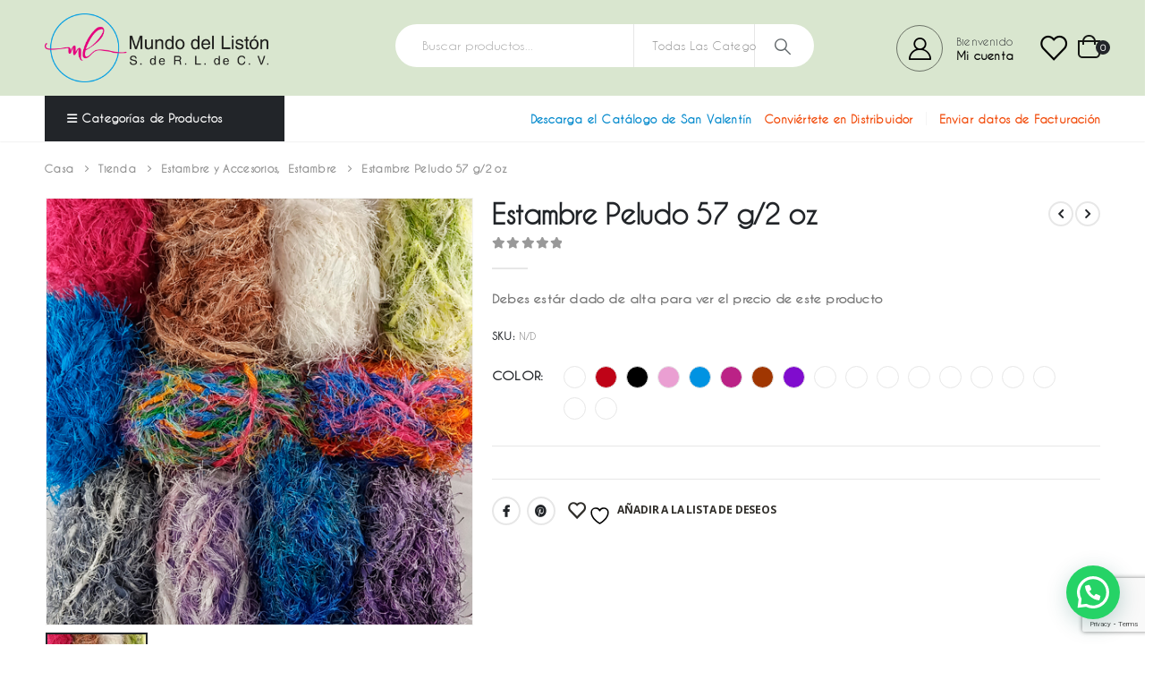

--- FILE ---
content_type: text/html; charset=UTF-8
request_url: https://mundodelliston.com/product/estambre-peludo-57-g-2-oz/
body_size: 35977
content:
	<!DOCTYPE html>
	<html  lang="es" prefix="og: http://ogp.me/ns# fb: http://ogp.me/ns/fb#">
	<head>
		<meta http-equiv="X-UA-Compatible" content="IE=edge" />
		<meta http-equiv="Content-Type" content="text/html; charset=UTF-8" />
		<meta name="viewport" content="width=device-width, initial-scale=1, minimum-scale=1" />

		<link rel="profile" href="https://gmpg.org/xfn/11" />
		<link rel="pingback" href="https://mundodelliston.com/xmlrpc.php" />
						<script>document.documentElement.className = document.documentElement.className + ' yes-js js_active js'</script>
			<title>Estambre Peludo 57 g/2 oz &#8211; Mundo del Liston</title>
<meta name='robots' content='max-image-preview:large' />
<link rel='dns-prefetch' href='//fonts.googleapis.com' />
<link rel="alternate" type="application/rss+xml" title="Mundo del Liston &raquo; Feed" href="https://mundodelliston.com/feed/" />
<link rel="alternate" type="application/rss+xml" title="Mundo del Liston &raquo; RSS de los comentarios" href="https://mundodelliston.com/comments/feed/" />
		<link rel="shortcut icon" href="//mundodelliston.com/wp-content/uploads/2019/12/icotipo.png" type="image/x-icon" />
				<link rel="apple-touch-icon" href="//mundodelliston.com/wp-content/uploads/2019/12/icotipo.png" />
				<link rel="apple-touch-icon" sizes="120x120" href="//mundodelliston.com/wp-content/uploads/2019/12/icotipo.png" />
				<link rel="apple-touch-icon" sizes="76x76" href="//mundodelliston.com/wp-content/uploads/2019/12/icotipo.png" />
				<link rel="apple-touch-icon" sizes="152x152" href="//mundodelliston.com/wp-content/uploads/2019/12/icotipo.png" />
		<link rel="preload" href="https://mundodelliston.com/wp-content/themes/porto/fonts/porto-font/porto.woff2" as="font" type="font/woff2" crossorigin /><link rel="preload" href="https://mundodelliston.com/wp-content/themes/porto/fonts/fontawesome/fa-solid-900.woff2" as="font" type="font/woff2" crossorigin /><link rel="preload" href="https://mundodelliston.com/wp-content/themes/porto/fonts/fontawesome/fa-regular-400.woff2" as="font" type="font/woff2" crossorigin /><link rel="preload" href="https://mundodelliston.com/wp-content/themes/porto/fonts/fontawesome/fa-brands-400.woff2" as="font" type="font/woff2" crossorigin /><link rel="preload" href="https://mundodelliston.com/wp-content/themes/porto/fonts/Simple-Line-Icons/Simple-Line-Icons.ttf" as="font" type="font/ttf" crossorigin />	<meta name="twitter:card" content="summary_large_image">
	<meta property="twitter:title" content="Estambre Peludo 57 g/2 oz"/>
	<meta property="og:title" content="Estambre Peludo 57 g/2 oz"/>
	<meta property="og:type" content="website"/>
	<meta property="og:url" content="https://mundodelliston.com/product/estambre-peludo-57-g-2-oz/"/>
	<meta property="og:site_name" content="Mundo del Liston"/>
	<meta property="og:description" content="Código:      Medida:      Contenido:      Unidad de Venta: 9535          57g/2oz     12 pzs/paq             1 paq"/>

						<meta property="og:image" content="https://mundodelliston.com/wp-content/uploads/2020/07/estambre-peludoo.jpg"/>
				<script>
window._wpemojiSettings = {"baseUrl":"https:\/\/s.w.org\/images\/core\/emoji\/15.0.3\/72x72\/","ext":".png","svgUrl":"https:\/\/s.w.org\/images\/core\/emoji\/15.0.3\/svg\/","svgExt":".svg","source":{"concatemoji":"https:\/\/mundodelliston.com\/wp-includes\/js\/wp-emoji-release.min.js?ver=6.6.4"}};
/*! This file is auto-generated */
!function(i,n){var o,s,e;function c(e){try{var t={supportTests:e,timestamp:(new Date).valueOf()};sessionStorage.setItem(o,JSON.stringify(t))}catch(e){}}function p(e,t,n){e.clearRect(0,0,e.canvas.width,e.canvas.height),e.fillText(t,0,0);var t=new Uint32Array(e.getImageData(0,0,e.canvas.width,e.canvas.height).data),r=(e.clearRect(0,0,e.canvas.width,e.canvas.height),e.fillText(n,0,0),new Uint32Array(e.getImageData(0,0,e.canvas.width,e.canvas.height).data));return t.every(function(e,t){return e===r[t]})}function u(e,t,n){switch(t){case"flag":return n(e,"\ud83c\udff3\ufe0f\u200d\u26a7\ufe0f","\ud83c\udff3\ufe0f\u200b\u26a7\ufe0f")?!1:!n(e,"\ud83c\uddfa\ud83c\uddf3","\ud83c\uddfa\u200b\ud83c\uddf3")&&!n(e,"\ud83c\udff4\udb40\udc67\udb40\udc62\udb40\udc65\udb40\udc6e\udb40\udc67\udb40\udc7f","\ud83c\udff4\u200b\udb40\udc67\u200b\udb40\udc62\u200b\udb40\udc65\u200b\udb40\udc6e\u200b\udb40\udc67\u200b\udb40\udc7f");case"emoji":return!n(e,"\ud83d\udc26\u200d\u2b1b","\ud83d\udc26\u200b\u2b1b")}return!1}function f(e,t,n){var r="undefined"!=typeof WorkerGlobalScope&&self instanceof WorkerGlobalScope?new OffscreenCanvas(300,150):i.createElement("canvas"),a=r.getContext("2d",{willReadFrequently:!0}),o=(a.textBaseline="top",a.font="600 32px Arial",{});return e.forEach(function(e){o[e]=t(a,e,n)}),o}function t(e){var t=i.createElement("script");t.src=e,t.defer=!0,i.head.appendChild(t)}"undefined"!=typeof Promise&&(o="wpEmojiSettingsSupports",s=["flag","emoji"],n.supports={everything:!0,everythingExceptFlag:!0},e=new Promise(function(e){i.addEventListener("DOMContentLoaded",e,{once:!0})}),new Promise(function(t){var n=function(){try{var e=JSON.parse(sessionStorage.getItem(o));if("object"==typeof e&&"number"==typeof e.timestamp&&(new Date).valueOf()<e.timestamp+604800&&"object"==typeof e.supportTests)return e.supportTests}catch(e){}return null}();if(!n){if("undefined"!=typeof Worker&&"undefined"!=typeof OffscreenCanvas&&"undefined"!=typeof URL&&URL.createObjectURL&&"undefined"!=typeof Blob)try{var e="postMessage("+f.toString()+"("+[JSON.stringify(s),u.toString(),p.toString()].join(",")+"));",r=new Blob([e],{type:"text/javascript"}),a=new Worker(URL.createObjectURL(r),{name:"wpTestEmojiSupports"});return void(a.onmessage=function(e){c(n=e.data),a.terminate(),t(n)})}catch(e){}c(n=f(s,u,p))}t(n)}).then(function(e){for(var t in e)n.supports[t]=e[t],n.supports.everything=n.supports.everything&&n.supports[t],"flag"!==t&&(n.supports.everythingExceptFlag=n.supports.everythingExceptFlag&&n.supports[t]);n.supports.everythingExceptFlag=n.supports.everythingExceptFlag&&!n.supports.flag,n.DOMReady=!1,n.readyCallback=function(){n.DOMReady=!0}}).then(function(){return e}).then(function(){var e;n.supports.everything||(n.readyCallback(),(e=n.source||{}).concatemoji?t(e.concatemoji):e.wpemoji&&e.twemoji&&(t(e.twemoji),t(e.wpemoji)))}))}((window,document),window._wpemojiSettings);
</script>
<link rel='stylesheet' id='porto-sp-attr-table-css' href='https://mundodelliston.com/wp-content/plugins/porto-functionality/shortcodes//assets/cp-attribute-table/attribute-table.css?ver=3.1.12' media='all' />
<link rel='stylesheet' id='porto-google-fonts-css' href='//fonts.googleapis.com/css?family=Caviardreams%3A400%2C500%2C600%2C700%2C800%7CArial%2C+Helvetica%2C+sans-serif%3A400%2C700%7CCaviardreams_bold%3A400%2C500%2C600%2C700%2C800%7CPlayfair+Display%3A400%2C700%7COpen+Sans%3A400%2C600%2C700&#038;ver=6.6.4' media='all' />
<style id='wp-emoji-styles-inline-css'>

	img.wp-smiley, img.emoji {
		display: inline !important;
		border: none !important;
		box-shadow: none !important;
		height: 1em !important;
		width: 1em !important;
		margin: 0 0.07em !important;
		vertical-align: -0.1em !important;
		background: none !important;
		padding: 0 !important;
	}
</style>
<link rel='stylesheet' id='wp-block-library-css' href='https://mundodelliston.com/wp-includes/css/dist/block-library/style.min.css?ver=6.6.4' media='all' />
<style id='wp-block-library-theme-inline-css'>
.wp-block-audio :where(figcaption){color:#555;font-size:13px;text-align:center}.is-dark-theme .wp-block-audio :where(figcaption){color:#ffffffa6}.wp-block-audio{margin:0 0 1em}.wp-block-code{border:1px solid #ccc;border-radius:4px;font-family:Menlo,Consolas,monaco,monospace;padding:.8em 1em}.wp-block-embed :where(figcaption){color:#555;font-size:13px;text-align:center}.is-dark-theme .wp-block-embed :where(figcaption){color:#ffffffa6}.wp-block-embed{margin:0 0 1em}.blocks-gallery-caption{color:#555;font-size:13px;text-align:center}.is-dark-theme .blocks-gallery-caption{color:#ffffffa6}:root :where(.wp-block-image figcaption){color:#555;font-size:13px;text-align:center}.is-dark-theme :root :where(.wp-block-image figcaption){color:#ffffffa6}.wp-block-image{margin:0 0 1em}.wp-block-pullquote{border-bottom:4px solid;border-top:4px solid;color:currentColor;margin-bottom:1.75em}.wp-block-pullquote cite,.wp-block-pullquote footer,.wp-block-pullquote__citation{color:currentColor;font-size:.8125em;font-style:normal;text-transform:uppercase}.wp-block-quote{border-left:.25em solid;margin:0 0 1.75em;padding-left:1em}.wp-block-quote cite,.wp-block-quote footer{color:currentColor;font-size:.8125em;font-style:normal;position:relative}.wp-block-quote.has-text-align-right{border-left:none;border-right:.25em solid;padding-left:0;padding-right:1em}.wp-block-quote.has-text-align-center{border:none;padding-left:0}.wp-block-quote.is-large,.wp-block-quote.is-style-large,.wp-block-quote.is-style-plain{border:none}.wp-block-search .wp-block-search__label{font-weight:700}.wp-block-search__button{border:1px solid #ccc;padding:.375em .625em}:where(.wp-block-group.has-background){padding:1.25em 2.375em}.wp-block-separator.has-css-opacity{opacity:.4}.wp-block-separator{border:none;border-bottom:2px solid;margin-left:auto;margin-right:auto}.wp-block-separator.has-alpha-channel-opacity{opacity:1}.wp-block-separator:not(.is-style-wide):not(.is-style-dots){width:100px}.wp-block-separator.has-background:not(.is-style-dots){border-bottom:none;height:1px}.wp-block-separator.has-background:not(.is-style-wide):not(.is-style-dots){height:2px}.wp-block-table{margin:0 0 1em}.wp-block-table td,.wp-block-table th{word-break:normal}.wp-block-table :where(figcaption){color:#555;font-size:13px;text-align:center}.is-dark-theme .wp-block-table :where(figcaption){color:#ffffffa6}.wp-block-video :where(figcaption){color:#555;font-size:13px;text-align:center}.is-dark-theme .wp-block-video :where(figcaption){color:#ffffffa6}.wp-block-video{margin:0 0 1em}:root :where(.wp-block-template-part.has-background){margin-bottom:0;margin-top:0;padding:1.25em 2.375em}
</style>
<style id='joinchat-button-style-inline-css'>
.wp-block-joinchat-button{border:none!important;text-align:center}.wp-block-joinchat-button figure{display:table;margin:0 auto;padding:0}.wp-block-joinchat-button figcaption{font:normal normal 400 .6em/2em var(--wp--preset--font-family--system-font,sans-serif);margin:0;padding:0}.wp-block-joinchat-button .joinchat-button__qr{background-color:#fff;border:6px solid #25d366;border-radius:30px;box-sizing:content-box;display:block;height:200px;margin:auto;overflow:hidden;padding:10px;width:200px}.wp-block-joinchat-button .joinchat-button__qr canvas,.wp-block-joinchat-button .joinchat-button__qr img{display:block;margin:auto}.wp-block-joinchat-button .joinchat-button__link{align-items:center;background-color:#25d366;border:6px solid #25d366;border-radius:30px;display:inline-flex;flex-flow:row nowrap;justify-content:center;line-height:1.25em;margin:0 auto;text-decoration:none}.wp-block-joinchat-button .joinchat-button__link:before{background:transparent var(--joinchat-ico) no-repeat center;background-size:100%;content:"";display:block;height:1.5em;margin:-.75em .75em -.75em 0;width:1.5em}.wp-block-joinchat-button figure+.joinchat-button__link{margin-top:10px}@media (orientation:landscape)and (min-height:481px),(orientation:portrait)and (min-width:481px){.wp-block-joinchat-button.joinchat-button--qr-only figure+.joinchat-button__link{display:none}}@media (max-width:480px),(orientation:landscape)and (max-height:480px){.wp-block-joinchat-button figure{display:none}}

</style>
<style id='classic-theme-styles-inline-css'>
/*! This file is auto-generated */
.wp-block-button__link{color:#fff;background-color:#32373c;border-radius:9999px;box-shadow:none;text-decoration:none;padding:calc(.667em + 2px) calc(1.333em + 2px);font-size:1.125em}.wp-block-file__button{background:#32373c;color:#fff;text-decoration:none}
</style>
<style id='global-styles-inline-css'>
:root{--wp--preset--aspect-ratio--square: 1;--wp--preset--aspect-ratio--4-3: 4/3;--wp--preset--aspect-ratio--3-4: 3/4;--wp--preset--aspect-ratio--3-2: 3/2;--wp--preset--aspect-ratio--2-3: 2/3;--wp--preset--aspect-ratio--16-9: 16/9;--wp--preset--aspect-ratio--9-16: 9/16;--wp--preset--color--black: #000000;--wp--preset--color--cyan-bluish-gray: #abb8c3;--wp--preset--color--white: #ffffff;--wp--preset--color--pale-pink: #f78da7;--wp--preset--color--vivid-red: #cf2e2e;--wp--preset--color--luminous-vivid-orange: #ff6900;--wp--preset--color--luminous-vivid-amber: #fcb900;--wp--preset--color--light-green-cyan: #7bdcb5;--wp--preset--color--vivid-green-cyan: #00d084;--wp--preset--color--pale-cyan-blue: #8ed1fc;--wp--preset--color--vivid-cyan-blue: #0693e3;--wp--preset--color--vivid-purple: #9b51e0;--wp--preset--color--primary: var(--porto-primary-color);--wp--preset--color--secondary: var(--porto-secondary-color);--wp--preset--color--tertiary: var(--porto-tertiary-color);--wp--preset--color--quaternary: var(--porto-quaternary-color);--wp--preset--color--dark: var(--porto-dark-color);--wp--preset--color--light: var(--porto-light-color);--wp--preset--color--primary-hover: var(--porto-primary-light-5);--wp--preset--gradient--vivid-cyan-blue-to-vivid-purple: linear-gradient(135deg,rgba(6,147,227,1) 0%,rgb(155,81,224) 100%);--wp--preset--gradient--light-green-cyan-to-vivid-green-cyan: linear-gradient(135deg,rgb(122,220,180) 0%,rgb(0,208,130) 100%);--wp--preset--gradient--luminous-vivid-amber-to-luminous-vivid-orange: linear-gradient(135deg,rgba(252,185,0,1) 0%,rgba(255,105,0,1) 100%);--wp--preset--gradient--luminous-vivid-orange-to-vivid-red: linear-gradient(135deg,rgba(255,105,0,1) 0%,rgb(207,46,46) 100%);--wp--preset--gradient--very-light-gray-to-cyan-bluish-gray: linear-gradient(135deg,rgb(238,238,238) 0%,rgb(169,184,195) 100%);--wp--preset--gradient--cool-to-warm-spectrum: linear-gradient(135deg,rgb(74,234,220) 0%,rgb(151,120,209) 20%,rgb(207,42,186) 40%,rgb(238,44,130) 60%,rgb(251,105,98) 80%,rgb(254,248,76) 100%);--wp--preset--gradient--blush-light-purple: linear-gradient(135deg,rgb(255,206,236) 0%,rgb(152,150,240) 100%);--wp--preset--gradient--blush-bordeaux: linear-gradient(135deg,rgb(254,205,165) 0%,rgb(254,45,45) 50%,rgb(107,0,62) 100%);--wp--preset--gradient--luminous-dusk: linear-gradient(135deg,rgb(255,203,112) 0%,rgb(199,81,192) 50%,rgb(65,88,208) 100%);--wp--preset--gradient--pale-ocean: linear-gradient(135deg,rgb(255,245,203) 0%,rgb(182,227,212) 50%,rgb(51,167,181) 100%);--wp--preset--gradient--electric-grass: linear-gradient(135deg,rgb(202,248,128) 0%,rgb(113,206,126) 100%);--wp--preset--gradient--midnight: linear-gradient(135deg,rgb(2,3,129) 0%,rgb(40,116,252) 100%);--wp--preset--font-size--small: 13px;--wp--preset--font-size--medium: 20px;--wp--preset--font-size--large: 36px;--wp--preset--font-size--x-large: 42px;--wp--preset--font-family--inter: "Inter", sans-serif;--wp--preset--font-family--cardo: Cardo;--wp--preset--spacing--20: 0.44rem;--wp--preset--spacing--30: 0.67rem;--wp--preset--spacing--40: 1rem;--wp--preset--spacing--50: 1.5rem;--wp--preset--spacing--60: 2.25rem;--wp--preset--spacing--70: 3.38rem;--wp--preset--spacing--80: 5.06rem;--wp--preset--shadow--natural: 6px 6px 9px rgba(0, 0, 0, 0.2);--wp--preset--shadow--deep: 12px 12px 50px rgba(0, 0, 0, 0.4);--wp--preset--shadow--sharp: 6px 6px 0px rgba(0, 0, 0, 0.2);--wp--preset--shadow--outlined: 6px 6px 0px -3px rgba(255, 255, 255, 1), 6px 6px rgba(0, 0, 0, 1);--wp--preset--shadow--crisp: 6px 6px 0px rgba(0, 0, 0, 1);}:where(.is-layout-flex){gap: 0.5em;}:where(.is-layout-grid){gap: 0.5em;}body .is-layout-flex{display: flex;}.is-layout-flex{flex-wrap: wrap;align-items: center;}.is-layout-flex > :is(*, div){margin: 0;}body .is-layout-grid{display: grid;}.is-layout-grid > :is(*, div){margin: 0;}:where(.wp-block-columns.is-layout-flex){gap: 2em;}:where(.wp-block-columns.is-layout-grid){gap: 2em;}:where(.wp-block-post-template.is-layout-flex){gap: 1.25em;}:where(.wp-block-post-template.is-layout-grid){gap: 1.25em;}.has-black-color{color: var(--wp--preset--color--black) !important;}.has-cyan-bluish-gray-color{color: var(--wp--preset--color--cyan-bluish-gray) !important;}.has-white-color{color: var(--wp--preset--color--white) !important;}.has-pale-pink-color{color: var(--wp--preset--color--pale-pink) !important;}.has-vivid-red-color{color: var(--wp--preset--color--vivid-red) !important;}.has-luminous-vivid-orange-color{color: var(--wp--preset--color--luminous-vivid-orange) !important;}.has-luminous-vivid-amber-color{color: var(--wp--preset--color--luminous-vivid-amber) !important;}.has-light-green-cyan-color{color: var(--wp--preset--color--light-green-cyan) !important;}.has-vivid-green-cyan-color{color: var(--wp--preset--color--vivid-green-cyan) !important;}.has-pale-cyan-blue-color{color: var(--wp--preset--color--pale-cyan-blue) !important;}.has-vivid-cyan-blue-color{color: var(--wp--preset--color--vivid-cyan-blue) !important;}.has-vivid-purple-color{color: var(--wp--preset--color--vivid-purple) !important;}.has-black-background-color{background-color: var(--wp--preset--color--black) !important;}.has-cyan-bluish-gray-background-color{background-color: var(--wp--preset--color--cyan-bluish-gray) !important;}.has-white-background-color{background-color: var(--wp--preset--color--white) !important;}.has-pale-pink-background-color{background-color: var(--wp--preset--color--pale-pink) !important;}.has-vivid-red-background-color{background-color: var(--wp--preset--color--vivid-red) !important;}.has-luminous-vivid-orange-background-color{background-color: var(--wp--preset--color--luminous-vivid-orange) !important;}.has-luminous-vivid-amber-background-color{background-color: var(--wp--preset--color--luminous-vivid-amber) !important;}.has-light-green-cyan-background-color{background-color: var(--wp--preset--color--light-green-cyan) !important;}.has-vivid-green-cyan-background-color{background-color: var(--wp--preset--color--vivid-green-cyan) !important;}.has-pale-cyan-blue-background-color{background-color: var(--wp--preset--color--pale-cyan-blue) !important;}.has-vivid-cyan-blue-background-color{background-color: var(--wp--preset--color--vivid-cyan-blue) !important;}.has-vivid-purple-background-color{background-color: var(--wp--preset--color--vivid-purple) !important;}.has-black-border-color{border-color: var(--wp--preset--color--black) !important;}.has-cyan-bluish-gray-border-color{border-color: var(--wp--preset--color--cyan-bluish-gray) !important;}.has-white-border-color{border-color: var(--wp--preset--color--white) !important;}.has-pale-pink-border-color{border-color: var(--wp--preset--color--pale-pink) !important;}.has-vivid-red-border-color{border-color: var(--wp--preset--color--vivid-red) !important;}.has-luminous-vivid-orange-border-color{border-color: var(--wp--preset--color--luminous-vivid-orange) !important;}.has-luminous-vivid-amber-border-color{border-color: var(--wp--preset--color--luminous-vivid-amber) !important;}.has-light-green-cyan-border-color{border-color: var(--wp--preset--color--light-green-cyan) !important;}.has-vivid-green-cyan-border-color{border-color: var(--wp--preset--color--vivid-green-cyan) !important;}.has-pale-cyan-blue-border-color{border-color: var(--wp--preset--color--pale-cyan-blue) !important;}.has-vivid-cyan-blue-border-color{border-color: var(--wp--preset--color--vivid-cyan-blue) !important;}.has-vivid-purple-border-color{border-color: var(--wp--preset--color--vivid-purple) !important;}.has-vivid-cyan-blue-to-vivid-purple-gradient-background{background: var(--wp--preset--gradient--vivid-cyan-blue-to-vivid-purple) !important;}.has-light-green-cyan-to-vivid-green-cyan-gradient-background{background: var(--wp--preset--gradient--light-green-cyan-to-vivid-green-cyan) !important;}.has-luminous-vivid-amber-to-luminous-vivid-orange-gradient-background{background: var(--wp--preset--gradient--luminous-vivid-amber-to-luminous-vivid-orange) !important;}.has-luminous-vivid-orange-to-vivid-red-gradient-background{background: var(--wp--preset--gradient--luminous-vivid-orange-to-vivid-red) !important;}.has-very-light-gray-to-cyan-bluish-gray-gradient-background{background: var(--wp--preset--gradient--very-light-gray-to-cyan-bluish-gray) !important;}.has-cool-to-warm-spectrum-gradient-background{background: var(--wp--preset--gradient--cool-to-warm-spectrum) !important;}.has-blush-light-purple-gradient-background{background: var(--wp--preset--gradient--blush-light-purple) !important;}.has-blush-bordeaux-gradient-background{background: var(--wp--preset--gradient--blush-bordeaux) !important;}.has-luminous-dusk-gradient-background{background: var(--wp--preset--gradient--luminous-dusk) !important;}.has-pale-ocean-gradient-background{background: var(--wp--preset--gradient--pale-ocean) !important;}.has-electric-grass-gradient-background{background: var(--wp--preset--gradient--electric-grass) !important;}.has-midnight-gradient-background{background: var(--wp--preset--gradient--midnight) !important;}.has-small-font-size{font-size: var(--wp--preset--font-size--small) !important;}.has-medium-font-size{font-size: var(--wp--preset--font-size--medium) !important;}.has-large-font-size{font-size: var(--wp--preset--font-size--large) !important;}.has-x-large-font-size{font-size: var(--wp--preset--font-size--x-large) !important;}
:where(.wp-block-post-template.is-layout-flex){gap: 1.25em;}:where(.wp-block-post-template.is-layout-grid){gap: 1.25em;}
:where(.wp-block-columns.is-layout-flex){gap: 2em;}:where(.wp-block-columns.is-layout-grid){gap: 2em;}
:root :where(.wp-block-pullquote){font-size: 1.5em;line-height: 1.6;}
</style>
<link rel='stylesheet' id='contact-form-7-css' href='https://mundodelliston.com/wp-content/plugins/contact-form-7/includes/css/styles.css?ver=5.9.8' media='all' />
<style id='woocommerce-inline-inline-css'>
.woocommerce form .form-row .required { visibility: visible; }
</style>
<link rel='stylesheet' id='dashicons-css' href='https://mundodelliston.com/wp-includes/css/dashicons.min.css?ver=6.6.4' media='all' />
<style id='dashicons-inline-css'>
[data-font="Dashicons"]:before {font-family: 'Dashicons' !important;content: attr(data-icon) !important;speak: none !important;font-weight: normal !important;font-variant: normal !important;text-transform: none !important;line-height: 1 !important;font-style: normal !important;-webkit-font-smoothing: antialiased !important;-moz-osx-font-smoothing: grayscale !important;}
</style>
<link rel='stylesheet' id='yith-wcan-shortcodes-css' href='https://mundodelliston.com/wp-content/plugins/yith-woocommerce-ajax-navigation/assets/css/shortcodes.css?ver=5.5.0' media='all' />
<style id='yith-wcan-shortcodes-inline-css'>
:root{
	--yith-wcan-filters_colors_titles: #434343;
	--yith-wcan-filters_colors_background: #FFFFFF;
	--yith-wcan-filters_colors_accent: #A7144C;
	--yith-wcan-filters_colors_accent_r: 167;
	--yith-wcan-filters_colors_accent_g: 20;
	--yith-wcan-filters_colors_accent_b: 76;
	--yith-wcan-color_swatches_border_radius: 100%;
	--yith-wcan-color_swatches_size: 30px;
	--yith-wcan-labels_style_background: #FFFFFF;
	--yith-wcan-labels_style_background_hover: #A7144C;
	--yith-wcan-labels_style_background_active: #A7144C;
	--yith-wcan-labels_style_text: #434343;
	--yith-wcan-labels_style_text_hover: #FFFFFF;
	--yith-wcan-labels_style_text_active: #FFFFFF;
	--yith-wcan-anchors_style_text: #434343;
	--yith-wcan-anchors_style_text_hover: #A7144C;
	--yith-wcan-anchors_style_text_active: #A7144C;
}
</style>
<link rel='stylesheet' id='jquery-selectBox-css' href='https://mundodelliston.com/wp-content/plugins/yith-woocommerce-wishlist/assets/css/jquery.selectBox.css?ver=1.2.0' media='all' />
<link rel='stylesheet' id='woocommerce_prettyPhoto_css-css' href='//mundodelliston.com/wp-content/plugins/woocommerce/assets/css/prettyPhoto.css?ver=3.1.6' media='all' />
<link rel='stylesheet' id='yith-wcwl-main-css' href='https://mundodelliston.com/wp-content/plugins/yith-woocommerce-wishlist/assets/css/style.css?ver=4.0.1' media='all' />
<style id='yith-wcwl-main-inline-css'>
 :root { --color-add-to-wishlist-background: #333333; --color-add-to-wishlist-text: #FFFFFF; --color-add-to-wishlist-border: #333333; --color-add-to-wishlist-background-hover: #333333; --color-add-to-wishlist-text-hover: #FFFFFF; --color-add-to-wishlist-border-hover: #333333; --rounded-corners-radius: 16px; --add-to-cart-rounded-corners-radius: 16px; --color-headers-background: #F4F4F4; --feedback-duration: 3s } 
 :root { --color-add-to-wishlist-background: #333333; --color-add-to-wishlist-text: #FFFFFF; --color-add-to-wishlist-border: #333333; --color-add-to-wishlist-background-hover: #333333; --color-add-to-wishlist-text-hover: #FFFFFF; --color-add-to-wishlist-border-hover: #333333; --rounded-corners-radius: 16px; --add-to-cart-rounded-corners-radius: 16px; --color-headers-background: #F4F4F4; --feedback-duration: 3s } 
</style>
<link rel='stylesheet' id='joinchat-css' href='https://mundodelliston.com/wp-content/plugins/creame-whatsapp-me/public/css/joinchat.min.css?ver=5.1.8' media='all' />
<style id='joinchat-inline-css'>
.joinchat{--red:37;--green:211;--blue:102;--bw:100}
</style>
<link rel='stylesheet' id='porto-fs-progress-bar-css' href='https://mundodelliston.com/wp-content/themes/porto/inc/lib/woocommerce-shipping-progress-bar/shipping-progress-bar.css?ver=7.1.12' media='all' />
<link rel='stylesheet' id='porto-css-vars-css' href='https://mundodelliston.com/wp-content/uploads/porto_styles/theme_css_vars.css?ver=7.1.12' media='all' />
<link rel='stylesheet' id='js_composer_front-css' href='https://mundodelliston.com/wp-content/uploads/porto_styles/js_composer.css?ver=7.1.12' media='all' />
<link rel='stylesheet' id='redux-custom-fonts-css-css' href='https://mundodelliston.com/wp-content/uploads/redux/custom-fonts/fonts.css?ver=1577133761' media='all' />
<link rel='stylesheet' id='bootstrap-css' href='https://mundodelliston.com/wp-content/uploads/porto_styles/bootstrap.css?ver=7.1.12' media='all' />
<link rel='stylesheet' id='porto-plugins-css' href='https://mundodelliston.com/wp-content/themes/porto/css/plugins.css?ver=7.1.12' media='all' />
<link rel='stylesheet' id='porto-theme-css' href='https://mundodelliston.com/wp-content/themes/porto/css/theme.css?ver=7.1.12' media='all' />
<link rel='stylesheet' id='porto-shortcodes-css' href='https://mundodelliston.com/wp-content/uploads/porto_styles/shortcodes.css?ver=7.1.12' media='all' />
<link rel='stylesheet' id='porto-theme-shop-css' href='https://mundodelliston.com/wp-content/themes/porto/css/theme_shop.css?ver=7.1.12' media='all' />
<link rel='stylesheet' id='porto-theme-wpb-css' href='https://mundodelliston.com/wp-content/themes/porto/css/theme_wpb.css?ver=7.1.12' media='all' />
<link rel='stylesheet' id='porto-dynamic-style-css' href='https://mundodelliston.com/wp-content/uploads/porto_styles/dynamic_style.css?ver=7.1.12' media='all' />
<link rel='stylesheet' id='porto-type-builder-css' href='https://mundodelliston.com/wp-content/plugins/porto-functionality/builders/assets/type-builder.css?ver=3.1.12' media='all' />
<link rel='stylesheet' id='porto-account-login-style-css' href='https://mundodelliston.com/wp-content/themes/porto/css/theme/shop/login-style/account-login.css?ver=7.1.12' media='all' />
<link rel='stylesheet' id='porto-theme-woopage-css' href='https://mundodelliston.com/wp-content/themes/porto/css/theme/shop/other/woopage.css?ver=7.1.12' media='all' />
<link rel='stylesheet' id='porto-style-css' href='https://mundodelliston.com/wp-content/themes/porto/style.css?ver=7.1.12' media='all' />
<style id='porto-style-inline-css'>
.side-header-narrow-bar-logo{max-width:120px}@media (min-width:992px){}.page-top ul.breadcrumb > li.home{display:inline-block}.page-top ul.breadcrumb > li.home a{position:relative;width:14px;text-indent:-9999px}.page-top ul.breadcrumb > li.home a:after{content:"\e883";font-family:'porto';float:left;text-indent:0}.product-images .img-thumbnail .inner,.product-images .img-thumbnail .inner img{-webkit-transform:none;transform:none}.sticky-product{position:fixed;top:0;left:0;width:100%;z-index:100;background-color:#fff;box-shadow:0 3px 5px rgba(0,0,0,0.08);padding:15px 0}.sticky-product.pos-bottom{top:auto;bottom:0;box-shadow:0 -3px 5px rgba(0,0,0,0.08)}.sticky-product .container{display:-ms-flexbox;display:flex;-ms-flex-align:center;align-items:center;-ms-flex-wrap:wrap;flex-wrap:wrap}.sticky-product .sticky-image{max-width:60px;margin-right:15px}.sticky-product .add-to-cart{-ms-flex:1;flex:1;text-align:right;margin-top:5px}.sticky-product .product-name{font-size:16px;font-weight:600;line-height:inherit;margin-bottom:0}.sticky-product .sticky-detail{line-height:1.5;display:-ms-flexbox;display:flex}.sticky-product .star-rating{margin:5px 15px;font-size:1em}.sticky-product .availability{padding-top:2px}.sticky-product .sticky-detail .price{font-family:Caviardreams,Caviardreams,sans-serif;font-weight:400;margin-bottom:0;font-size:1.3em;line-height:1.5}.sticky-product.pos-top:not(.hide){top:0;opacity:1;visibility:visible;transform:translate3d( 0,0,0 )}.sticky-product.pos-top.scroll-down{opacity:0 !important;visibility:hidden;transform:translate3d( 0,-100%,0 )}.sticky-product.sticky-ready{transition:left .3s,visibility 0.3s,opacity 0.3s,transform 0.3s,top 0.3s ease}@media (max-width:992px){.sticky-product .container{padding-left:var(--porto-grid-gutter-width);padding-right:var(--porto-grid-gutter-width)}}@media (max-width:767px){.sticky-product{display:none}}#header.sticky-header .main-menu > li.menu-item > a,#header.sticky-header .main-menu > li.menu-custom-content a{color:#222529}#header.sticky-header .main-menu > li.menu-item:hover > a,#header.sticky-header .main-menu > li.menu-item.active:hover > a,#header.sticky-header .main-menu > li.menu-custom-content:hover a{color:#01abec}#login-form-popup{max-width:480px}h1,h2,h3,h4,h5{letter-spacing:.01em}#main-toggle-menu{width:220px;z-index:101}@media (min-width:1220px){#main-toggle-menu{width:268px}}@media (min-width:1460px){.container{max-width:1440px}#header .searchform.searchform-cats input{width:400px}#header .porto-view-switcher{margin:0 0 0 3em}.main-content-wrap > .sidebar.col-lg-3{-ms-flex:0 0 20%;flex:0 0 20%;max-width:20%}.main-content-wrap > .main-content.col-lg-9{-ms-flex:0 0 80%;flex:0 0 80%;max-width:80%}.dokan-dashboard .dokan-dash-sidebar,.dokan-w3{width:20%}.dokan-dashboard .dokan-dashboard-content{width:80%}.dokan-single-store.dokan-w8,.dokan-w8{width:77%}.porto-products-filter-body:not(.opened) .main-content{margin-left:-20%}.porto-products-filter-body .left-sidebar{left:-20%}}.main-content,.left-sidebar,.right-sidebar{padding-top:5px}.porto-block-html-top{position:relative}.porto-block-html-top .mfp-close{top:50%;transform:translateY(-50%) rotateZ(45deg)}.text-color-primary > a,.text-color-primary > a > i,.text-color-tertiary > *{color:inherit !important}#header .header-top .mega-menu > li.menu-item > a,#header .header-top,.welcome-msg{font-weight:400}@media (min-width:992px){#header .searchform{line-height:48px;border:none;font-size:14px}#header .searchform input{padding-left:30px}#header .searchform button{border-radius:0 25px 25px 0;font-size:18px}#header .searchform button i:before{font-weight:400}#header .searchform select,#header .searchform .selectric .label{padding:0 20px}#header .searchform .selectric-cat,#header .searchform select{width:136px;font-size:13px}#header .searchform button{padding:0 20px 0 16px}#header .searchform .live-search-list{right:56px}#header .searchform input,#header .searchform select,#header .searchform .selectric .label,#header .searchform button{height:48px;line-height:inherit}}#header .top-links > li.menu-item:after{color:#e7e7e7;margin:0 15px 0 10px;opacity:1;font-size:1.2em}#mini-cart .minicart-icon{width:25px;height:20px;border:2px solid #000;border-radius:0 0 5px 5px;position:relative;opacity:.9;top:1px}#mini-cart .minicart-icon:before{content:'';position:absolute;border:2px solid;border-color:inherit;border-bottom:none;border-radius:10px 10px 0 0;left:50%;top:-8px;margin-left:-7.5px;width:15px;height:11px}#mini-cart .cart-head:after,#header .widgettitle{display:none}#header:not(.sticky-header) #mini-cart .cart-head{padding-right:0}#mini-cart .cart-items{right:-11px;top:1px;background:#222529}.sticky-header #mini-cart .minicart-icon{border-color:#222529}#mini-cart .cart-popup:before{right:12.7px}#mini-cart .cart-popup:after{right:12px}#header .header-main .header-left{-ms-flex:1;flex:1}#header .porto-sicon-box{margin-bottom:0;text-align:left}#header .header-col-wide{width:auto;flex-direction:column;padding-left:15%;align-items:flex-start;flex:1}#header .vc_widget_woo_products,#header .widget{margin-bottom:0;margin-top:10px}#header .tagcloud a{font-size:13px !important;background:none;text-transform:none;font-weight:400;margin:0;padding:0 10px;border-right:1px solid rgba(244,244,244,.3);border-radius:0;text-transform:lowercase}#header .tagcloud a:last-child{border-right:none}#header .wishlist{margin-left:1rem;font-size:28px;vertical-align:middle;position:relative;top:-1px}#header .porto-view-switcher > li.menu-item > a{font-size:12px;text-transform:uppercase;font-weight:600}#main-toggle-menu .menu-title{padding:15px 25px;font-size:13px;letter-spacing:.01em;text-transform:none;background:#222529 !important}#main-toggle-menu .toggle-menu-wrap{box-shadow:none;border:1px solid #e7e7e7;margin-top:18px}#main-toggle-menu .toggle-menu-wrap:before,#main-toggle-menu .toggle-menu-wrap:after{content:'';position:absolute;bottom:100%;left:20px;border-bottom:14px solid #e7e7e7;border-left:12px solid transparent;border-right:12px solid transparent}#main-toggle-menu .toggle-menu-wrap:after{border-bottom-color:#fff;left:21px;border-bottom-width:12px;border-left-width:11px;border-right-width:11px}#main-toggle-menu .toggle-menu-wrap > ul{border-bottom:none}.sidebar-menu > li.menu-item > a{padding:12.5px 12px 13px}@media (max-width:1459px){.sidebar-menu > li.menu-item > a{padding:10px 12px 11px}}@media (max-width:1220px){.sidebar-menu > li.menu-item > a{padding:8px 12px}.home-ads .porto-ibanner-layer{font-size:0.875rem}}@media (max-width:991px){#header .header-col-wide{align-items:flex-end;padding-left:0}#header .header-left .searchform{left:auto;right:-20px}#header .mobile-toggle{margin-left:0;padding-left:1px}}.sidebar-menu > li.menu-item > a > i{color:#222529;margin-right:12px;font-size:20px;position:relative;top:1px}.toggle-menu-wrap .sidebar-menu > li.menu-item > a{border-top-color:#e6ebee}.toggle-menu-wrap .sidebar-menu > li.menu-item:first-child > a{border-top:none}.header-bottom{display:-ms-flexbox;display:flex;font-size:13px;box-shadow:0 0 2px rgba(0,0,0,.15);margin-bottom:2px}.page-top .breadcrumbs-wrap{font-size:12px;letter-spacing:.025em}.page-top ul.breadcrumb > li{text-transform:none}.section{padding:60px 0;margin:0}.btn{font-weight:700;letter-spacing:.01em;max-width:100%}.row.no-padding{margin-left:0 !important;margin-right:0 !important}.products-slider.owl-carousel .owl-dot span{border-color:rgba(34,37,41,.4)}.products-slider.owl-carousel .owl-dot.active span,.products-slider.owl-carousel .owl-dot:hover span{border-color:#222529}.products-slider.owl-carousel .owl-dot.active span:after,.products-slider.owl-carousel .owl-dot:hover span:after{background-color:#222529}.owl-carousel.nav-style-4 .owl-nav [class*="owl-"]{width:36px;height:60px;background:#eaeaea !important;font-size:18px;font-weight:700}.owl-carousel.nav-style-4 .owl-nav .owl-prev{left:-8px}.owl-carousel.nav-style-4 .owl-nav .owl-next{right:-8px}.owl-carousel.nav-style-4.nav-pos-inside .owl-nav .owl-prev{left:0}.owl-carousel.nav-style-4.nav-pos-inside .owl-nav .owl-next{right:0}.slider-title,.section-title{text-transform:none;font-weight:600}.home-features .porto-sicon-box,.home-features .porto-sicon-title{margin:0}.home-features .porto-sicon-box{padding:10px 8px 10px 30px;border-right:1px solid #e7e7e7;margin-bottom:12px}.home-features .col-sm-6:nth-child(4n) .porto-sicon-box{border-right:none}.porto-ibanner{margin-bottom:20px;text-align:left}.coupon-sale-text{transform:rotate(-2deg);font-weight:700;position:relative;padding:7px 10px;white-space:nowrap}.coupon-sale-text ins{font-size:.6em;position:absolute;left:100%;margin-left:5px;bottom:20%;text-decoration:none}.coupon-sale-text b{color:#fff}.coupon-sale-text i{font-style:normal;position:absolute;left:-25px;top:50%;transform:translateY(-50%) rotate(-90deg);font-size:.625rem;opacity:.6}.home-mid-banner .btn-dark{background-color:#000}.porto-ibanner.h-100 > img{height:100%}@media (min-width:992px){.home-slider > .container > .row > div:first-child{padding-left:250px}}@media (min-width:1220px){.home-slider > .container > .row > div:first-child{padding-left:298px}}@media (max-width:991px){.home-features .col-sm-6:nth-child(2n) .porto-sicon-box{border-right:none}#header:not(.sticky-header) #mini-cart .cart-head{min-width:45px}#header .wishlist{margin-left:0}}@media (max-width:575px){.home-features .porto-sicon-box{border-right:none}.home-ads .porto-ibanner-layer{font-size:.6rem}}ul.products li.product:hover .product-image{box-shadow:none}.home ul.products:not(.grid-creative) li.product{border-left:1px solid #e1e1e1}.products-slider.owl-carousel .owl-item.active .product{border-left-color:transparent}.products-slider.owl-carousel .owl-item.active + .active .product{border-left-color:#e1e1e1}.porto-products > .woocommerce,.archive-products{overflow:hidden}[class^="porto-icon-"]:before,[class*=" porto-icon-"]:before{margin:0}ul.products li.cat-has-icon .thumb-info i{padding:30px;background:#f4f4f4;border-radius:60px;transition:all .25s}ul.products li.cat-has-icon:hover .thumb-info i{background:#01abec;color:#fff}ul.products li.product-category .thumb-info-title h3{font-size:14px;font-weight:600;text-transform:none;color:#022529}ul.products li.product-category:hover .thumb-info-title h3{color:#01abec}li.product-outimage_aq_onimage .add-links .quickview{background:#222529}.grid-creative .product-image .labels{display:none}ul.grid-creative li.product-onimage .product-content{position:static;height:70px;padding-top:5px;opacity:1;transform:none;border-top:none}ul.products.grid-creative .product-image{height:calc(100% - 70px)}.price{color:#444}ul.products li.product-col h3,.product-title{color:#222329}ul.products li.product-col .quickview{font-family:inherit;font-size:11px;font-weight:700;letter-spacing:.025em}#main > .container > .shop-loop-before{margin-top:20px;margin-bottom:20px}.top_sale_product{border:1px solid #f4f4f4;overflow:hidden;margin-bottom:20px;padding-bottom:13px}.top_sale_product .product .category-list,.top_sale_product .add-links-wrap,.top_sale_product .sale-product-daily-deal:before{display:none}.top_sale_product .product{box-shadow:none !important;padding-top:0 !important}.top_sale_product .product-inner{text-align:center;position:relative}.top_sale_product ul.products .product .product-content{padding:.25rem 1rem 3rem;display:flex;flex-direction:column}.top_sale_product ul.products,.top_sale_product ul.products li.product-col .product-image,.top_sale_product ul.products li.product-col .rating-wrap{margin-bottom:.25rem}.top_sale_product .product-image{padding-top:2.5rem}.top_sale_product .product-image:before{content:'Flash Deals';position:absolute;left:0;width:100%;z-index:2;top:1rem;color:#222529;font-size:16px;font-weight:700}.top_sale_product .sale-product-daily-deal{bottom:-8.25rem;color:#444;background:#f4f4f4;border-radius:2rem;left:15%;right:15%}.top_sale_product .products li.product-col h3{font-size:16px;margin-bottom:0}.top_sale_product .star-rating{display:inline-block}.top_sale_product .sale-product-daily-deal .daily-deal-title{color:#444}.top_sale_product .owl-nav.disabled + .owl-dots{margin-top:0}@media (min-width:992px) and (max-width:1219px){.top_sale_product .sale-product-daily-deal .daily-deal-title{display:none}}.porto-products.show-category{background:#f4f4f4;padding-top:2px;padding-right:1px}.porto-products.show-category .section-title,.porto-products.show-category .product-categories a:before{display:none}.porto-products.show-category .products-filter{padding:15px 20px;border-right-color:#dfdfdf}.porto-products.show-category .products-filter + div{padding:0}.porto-products.show-category .product-categories a{padding:6px 0;font-size:12px;color:#666}.porto-products.show-category ul.products{margin-bottom:0}.porto-products.show-category ul.yith-wcan-loading .porto-loading-icon,.porto-products.show-category ul.yith-wcan-loading:after{position:absolute}@media (min-width:992px){.home-category-banner{position:absolute;left:16.6666%;top:0;height:100%;z-index:2}.porto-products.show-category .products-filter + div{margin-left:25%;margin-left:25%;flex:0 0 58.3333%;max-width:58.3333%}}body.woocommerce-page.archive .sidebar-content .widget .widget-title,.woocommerce-page .sidebar-content .widget-title,.section-title,.slider-title{color:#222529;text-transform:none}body.woocommerce-page.archive .sidebar-content{border:none}body.woocommerce-page.archive .sidebar-content aside.widget{padding:0;margin-bottom:30px;padding-bottom:20px}body.woocommerce-page.archive .left-sidebar .sidebar-content{border-right:1px solid #e7e7e7;padding-right:20px}.sidebar .product-categories li > a,.widget>div>ul li,.widget>ul li{line-height:1.8}.sidebar-content .filter-item-list{display:block}.sidebar-content .filter-item-list .filter-color{margin-bottom:10px;text-indent:35px;line-height:16px}.widget_product_categories .widget-title .toggle,.widget_price_filter .widget-title .toggle,.widget_layered_nav .widget-title .toggle,.widget_layered_nav_filters .widget-title .toggle,.widget_rating_filter .widget-title .toggle{right:-4px}.widget_product_categories ul li .toggle{font-size:12px}.woocommerce-pagination ul li .page-numbers{font-weight:700;font-size:14px;color:#706f6c}.woocommerce-pagination ul li .prev,.woocommerce-pagination ul li .next{border:none}body.single-product .sidebar-content{border-left:1px solid #e7e7e7;padding-left:18px}body.single-product .left-sidebar .sidebar-content{border-right:1px solid #e7e7e7;padding-right:18px;border-left:none;padding-left:0}.dokan-single-store .profile-frame{background:none}.dokan-single-store .profile-frame .profile-img.profile-img-circle img{display:inline-block}.dokan-store-sidebar .widget>div>ul li>a{color:inherit;font-weight:500;font-size:14px}.dokan-store-sidebar .widget .widget-title{font-size:16px;text-transform:none;font-weight:600}.footer-top{padding-top:20px;padding-bottom:20px}#footer .widgettitle,#footer .widget-title{font-size:16px;font-weight:700;text-transform:none}#footer .footer-bottom{font-size:13px}#footer .footer-bottom img{max-width:200px}.footer-top .widget_wysija_cont form{max-width:none}.footer-top .widget_wysija_cont{display:table;width:100%}.footer-top .wysija-paragraph{display:table-cell;vertical-align:middle}.footer-top .widget_wysija_cont .wysija-input,.footer-top .widget_wysija_cont .wysija-submit{height:48px;font-size:1em}.footer-top .widget_wysija_cont .wysija-input{border-radius:24px 0 0 24px;padding-left:25px;border:none}.footer-top .widget_wysija_cont .wysija-submit{padding-left:25px;padding-right:30px;border-radius:0 24px 24px 0;font-size:12px;font-weight:600;background:#333}#footer .footer-main > .container{padding-top:3rem;padding-bottom:2rem}#footer .footer-main > .container:after{display:block;content:'';position:absolute;left:10px;bottom:0;width:calc(100% - 20px);border-bottom:1px solid #e1e1e1}#footer .footer-bottom .footer-center{text-align:right}#footer .widget.contact-info i{display:none}#footer .follow-us a{box-shadow:none}#footer .contact-info .contact-details{display:flex;flex-wrap:wrap}#footer .contact-info .contact-details span,#footer .contact-info .contact-details strong{padding-left:0}#footer .contact-info .contact-details > li{flex:0 0 50%;max-width:50%;margin-bottom:1rem}#footer .widget.contact-info .contact-details strong{font-weight:700;text-transform:uppercase}@media (min-width:992px){#footer .widget{margin-bottom:0;margin-top:0}#footer .widget_media_image{margin-bottom:30px}}@media (max-width:991px){#footer .footer-bottom .footer-center{text-align:left}}.newsletter-popup-form .formError .formErrorContent{color:#fff !important;width:165px}.newsletter-popup-form .wysija-submit:hover{background:#e6e6e6}.newsletter-popup-form{position:relative;max-width:700px;width:100%;margin-left:auto;margin-right:auto;box-shadow:0 10px 25px rgba(0,0,0,0.5);background:url(//sw-themes.com/porto_dummy/wp-content/uploads/2016/06/newsletter_popup_bg.jpg) no-repeat;background-size:cover;padding:30px 30px 10px;background-position:center bottom}.newsletter-popup-form .porto-modal-content{max-width:332px;padding:0;text-align:center;width:100%;background:none}.newsletter-popup-form h2{color:#313131;font-size:16px;font-weight:700;letter-spacing:0;margin:20px 0 12px}.newsletter-popup-form .widget_wysija{color:#444;font-size:13px;line-height:1.4}.newsletter-popup-form .widget_wysija:after{content:'';display:block;clear:both}.newsletter-popup-form .wysija-paragraph{float:left;margin-top:0;text-align:left;width:83%;margin-bottom:15px}.newsletter-popup-form .wysija-submit{background:#fff;border-color:#ccc;border-radius:0 5px 5px 0;color:#686868;float:left;margin-left:-2px;margin-top:0;padding:0 12px;height:34px}.newsletter-popup-form .wysija-input{border:1px solid #ccc;border-radius:5px 0 0 5px;box-shadow:0 1px 1px rgba(0,0,0,0.075) inset;color:#bfbfa6;font-size:13px;padding:7px 12px;width:100%}.newsletter-popup-form .checkbox{color:#777;font-size:11px}.rtl .newsletter-popup-form .wysija-paragraph{float:right;text-align:right}.rtl .newsletter-popup-form .wysija-submit{border-radius:5px 0 0 5px;float:right;margin-right:-2px;margin-left:0}.rtl .newsletter-popup-form .wysija-input{border-radius:0 5px 5px 0}.active>.filter-color.enabled::before{position:inherit;left:-10px}.active>.filter-color{text-indent:20px;display:table;padding-right:10px;-webkit-text-stroke:.1px black;color:white}.active>.filter-color[data-value='negro'],.active>.filter-color[data-value='rosa']{text-indent:20px;display:table;padding-right:10px;-webkit-text-stroke:.1px black;color:white}
</style>
<link rel='stylesheet' id='porto-360-gallery-css' href='https://mundodelliston.com/wp-content/themes/porto/inc/lib/threesixty/threesixty.css?ver=7.1.12' media='all' />
<link rel='stylesheet' id='styles-child-css' href='https://mundodelliston.com/wp-content/themes/porto-child/style.css?ver=6.6.4' media='all' />
<script src="https://mundodelliston.com/wp-includes/js/jquery/jquery.min.js?ver=3.7.1" id="jquery-core-js"></script>
<script src="https://mundodelliston.com/wp-includes/js/jquery/jquery-migrate.min.js?ver=3.4.1" id="jquery-migrate-js"></script>
<script src="https://mundodelliston.com/wp-content/plugins/woocommerce/assets/js/jquery-blockui/jquery.blockUI.min.js?ver=2.7.0-wc.9.3.5" id="jquery-blockui-js" data-wp-strategy="defer"></script>
<script id="wc-add-to-cart-js-extra">
var wc_add_to_cart_params = {"ajax_url":"\/wp-admin\/admin-ajax.php","wc_ajax_url":"\/?wc-ajax=%%endpoint%%","i18n_view_cart":"Ver carrito","cart_url":"https:\/\/mundodelliston.com\/cart\/","is_cart":"","cart_redirect_after_add":"no"};
</script>
<script src="https://mundodelliston.com/wp-content/plugins/woocommerce/assets/js/frontend/add-to-cart.min.js?ver=9.3.5" id="wc-add-to-cart-js" data-wp-strategy="defer"></script>
<script id="wc-single-product-js-extra">
var wc_single_product_params = {"i18n_required_rating_text":"Por favor elige una puntuaci\u00f3n","review_rating_required":"yes","flexslider":{"rtl":false,"animation":"slide","smoothHeight":true,"directionNav":false,"controlNav":"thumbnails","slideshow":false,"animationSpeed":500,"animationLoop":false,"allowOneSlide":false},"zoom_enabled":"","zoom_options":[],"photoswipe_enabled":"","photoswipe_options":{"shareEl":false,"closeOnScroll":false,"history":false,"hideAnimationDuration":0,"showAnimationDuration":0},"flexslider_enabled":""};
</script>
<script src="https://mundodelliston.com/wp-content/plugins/woocommerce/assets/js/frontend/single-product.min.js?ver=9.3.5" id="wc-single-product-js" defer data-wp-strategy="defer"></script>
<script src="https://mundodelliston.com/wp-content/plugins/woocommerce/assets/js/js-cookie/js.cookie.min.js?ver=2.1.4-wc.9.3.5" id="js-cookie-js" defer data-wp-strategy="defer"></script>
<script id="woocommerce-js-extra">
var woocommerce_params = {"ajax_url":"\/wp-admin\/admin-ajax.php","wc_ajax_url":"\/?wc-ajax=%%endpoint%%"};
</script>
<script src="https://mundodelliston.com/wp-content/plugins/woocommerce/assets/js/frontend/woocommerce.min.js?ver=9.3.5" id="woocommerce-js" defer data-wp-strategy="defer"></script>
<script src="https://mundodelliston.com/wp-content/plugins/js_composer/assets/js/vendors/woocommerce-add-to-cart.js?ver=7.8" id="vc_woocommerce-add-to-cart-js-js"></script>
<script id="wc-cart-fragments-js-extra">
var wc_cart_fragments_params = {"ajax_url":"\/wp-admin\/admin-ajax.php","wc_ajax_url":"\/?wc-ajax=%%endpoint%%","cart_hash_key":"wc_cart_hash_7e4e844394e6b5235765ad5b889a9436","fragment_name":"wc_fragments_7e4e844394e6b5235765ad5b889a9436","request_timeout":"15000"};
</script>
<script src="https://mundodelliston.com/wp-content/plugins/woocommerce/assets/js/frontend/cart-fragments.min.js?ver=9.3.5" id="wc-cart-fragments-js" defer data-wp-strategy="defer"></script>
<script></script><link rel="https://api.w.org/" href="https://mundodelliston.com/wp-json/" /><link rel="alternate" title="JSON" type="application/json" href="https://mundodelliston.com/wp-json/wp/v2/product/13590" /><link rel="EditURI" type="application/rsd+xml" title="RSD" href="https://mundodelliston.com/xmlrpc.php?rsd" />
<meta name="generator" content="WordPress 6.6.4" />
<meta name="generator" content="WooCommerce 9.3.5" />
<link rel="canonical" href="https://mundodelliston.com/product/estambre-peludo-57-g-2-oz/" />
<link rel='shortlink' href='https://mundodelliston.com/?p=13590' />
<link rel="alternate" title="oEmbed (JSON)" type="application/json+oembed" href="https://mundodelliston.com/wp-json/oembed/1.0/embed?url=https%3A%2F%2Fmundodelliston.com%2Fproduct%2Festambre-peludo-57-g-2-oz%2F" />
<link rel="alternate" title="oEmbed (XML)" type="text/xml+oembed" href="https://mundodelliston.com/wp-json/oembed/1.0/embed?url=https%3A%2F%2Fmundodelliston.com%2Fproduct%2Festambre-peludo-57-g-2-oz%2F&#038;format=xml" />
	<noscript><style>.woocommerce-product-gallery{ opacity: 1 !important; }</style></noscript>
	<meta name="generator" content="Powered by WPBakery Page Builder - drag and drop page builder for WordPress."/>
<meta name="generator" content="Powered by Slider Revolution 6.7.15 - responsive, Mobile-Friendly Slider Plugin for WordPress with comfortable drag and drop interface." />
<style id='wp-fonts-local'>
@font-face{font-family:Inter;font-style:normal;font-weight:300 900;font-display:fallback;src:url('https://mundodelliston.com/wp-content/plugins/woocommerce/assets/fonts/Inter-VariableFont_slnt,wght.woff2') format('woff2');font-stretch:normal;}
@font-face{font-family:Cardo;font-style:normal;font-weight:400;font-display:fallback;src:url('https://mundodelliston.com/wp-content/plugins/woocommerce/assets/fonts/cardo_normal_400.woff2') format('woff2');}
</style>
<script>function setREVStartSize(e){
			//window.requestAnimationFrame(function() {
				window.RSIW = window.RSIW===undefined ? window.innerWidth : window.RSIW;
				window.RSIH = window.RSIH===undefined ? window.innerHeight : window.RSIH;
				try {
					var pw = document.getElementById(e.c).parentNode.offsetWidth,
						newh;
					pw = pw===0 || isNaN(pw) || (e.l=="fullwidth" || e.layout=="fullwidth") ? window.RSIW : pw;
					e.tabw = e.tabw===undefined ? 0 : parseInt(e.tabw);
					e.thumbw = e.thumbw===undefined ? 0 : parseInt(e.thumbw);
					e.tabh = e.tabh===undefined ? 0 : parseInt(e.tabh);
					e.thumbh = e.thumbh===undefined ? 0 : parseInt(e.thumbh);
					e.tabhide = e.tabhide===undefined ? 0 : parseInt(e.tabhide);
					e.thumbhide = e.thumbhide===undefined ? 0 : parseInt(e.thumbhide);
					e.mh = e.mh===undefined || e.mh=="" || e.mh==="auto" ? 0 : parseInt(e.mh,0);
					if(e.layout==="fullscreen" || e.l==="fullscreen")
						newh = Math.max(e.mh,window.RSIH);
					else{
						e.gw = Array.isArray(e.gw) ? e.gw : [e.gw];
						for (var i in e.rl) if (e.gw[i]===undefined || e.gw[i]===0) e.gw[i] = e.gw[i-1];
						e.gh = e.el===undefined || e.el==="" || (Array.isArray(e.el) && e.el.length==0)? e.gh : e.el;
						e.gh = Array.isArray(e.gh) ? e.gh : [e.gh];
						for (var i in e.rl) if (e.gh[i]===undefined || e.gh[i]===0) e.gh[i] = e.gh[i-1];
											
						var nl = new Array(e.rl.length),
							ix = 0,
							sl;
						e.tabw = e.tabhide>=pw ? 0 : e.tabw;
						e.thumbw = e.thumbhide>=pw ? 0 : e.thumbw;
						e.tabh = e.tabhide>=pw ? 0 : e.tabh;
						e.thumbh = e.thumbhide>=pw ? 0 : e.thumbh;
						for (var i in e.rl) nl[i] = e.rl[i]<window.RSIW ? 0 : e.rl[i];
						sl = nl[0];
						for (var i in nl) if (sl>nl[i] && nl[i]>0) { sl = nl[i]; ix=i;}
						var m = pw>(e.gw[ix]+e.tabw+e.thumbw) ? 1 : (pw-(e.tabw+e.thumbw)) / (e.gw[ix]);
						newh =  (e.gh[ix] * m) + (e.tabh + e.thumbh);
					}
					var el = document.getElementById(e.c);
					if (el!==null && el) el.style.height = newh+"px";
					el = document.getElementById(e.c+"_wrapper");
					if (el!==null && el) {
						el.style.height = newh+"px";
						el.style.display = "block";
					}
				} catch(e){
					console.log("Failure at Presize of Slider:" + e)
				}
			//});
		  };</script>
<noscript><style> .wpb_animate_when_almost_visible { opacity: 1; }</style></noscript><style type="text/css">/** Mega Menu CSS: fs **/</style>
	</head>
	<body class="product-template-default single single-product postid-13590 wp-embed-responsive theme-porto woocommerce woocommerce-page woocommerce-no-js yith-wcan-free login-popup full blog-1 wpb-js-composer js-comp-ver-7.8 vc_responsive">
	
	<div class="page-wrapper"><!-- page wrapper -->
		<div class="porto-html-block porto-block-html-top"><!--<div style="background-color: #c5fff1 !important;">[vc_single_image image="2202" img_size="full" alignment="center" onclick="custom_link" el_class="mb-0" label="" link="#"]</div></div>
											<!-- header wrapper -->
				<div class="header-wrapper">
										

	<header id="header" class="header-builder">
	
	<div class="header-main"><div class="header-row container"><div class="header-col header-left">
	<div class="logo">
	<a href="https://mundodelliston.com/" title="Mundo del Liston - Importadora de Listones y Mercería"  rel="home">
		<img class="img-responsive sticky-logo sticky-retina-logo" src="//mundodelliston.com/wp-content/uploads/2019/12/logo-ch.png" alt="Mundo del Liston" /><img class="img-responsive standard-logo retina-logo" width="1621" height="500" src="//mundodelliston.com/wp-content/uploads/2019/12/logo-med.png" alt="Mundo del Liston" />	</a>
	</div>
	<div class="header-col-wide"><div class="searchform-popup"><a  class="search-toggle" aria-label="Search Toggle" href="#"><i class="porto-icon-magnifier"></i><span class="search-text">Búsqueda</span></a>	<form action="https://mundodelliston.com/" method="get"
		class="searchform search-layout-advanced searchform-cats">
		<div class="searchform-fields">
			<span class="text"><input name="s" type="text" value="" placeholder="Buscar productos..." autocomplete="off" /></span>
							<input type="hidden" name="post_type" value="product"/>
				<select  name='product_cat' id='product_cat' class='cat'>
	<option value='0'>Todas Las Categorías</option>
	<option class="level-0" value="liston">Listón</option>
	<option class="level-1" value="satin">&nbsp;&nbsp;&nbsp;Satín</option>
	<option class="level-1" value="falla">&nbsp;&nbsp;&nbsp;Falla</option>
	<option class="level-1" value="fantasia">&nbsp;&nbsp;&nbsp;Fantasía</option>
	<option class="level-1" value="metalico">&nbsp;&nbsp;&nbsp;Metálico</option>
	<option class="level-1" value="organza">&nbsp;&nbsp;&nbsp;Organza</option>
	<option class="level-0" value="liston-estampado">Listón Estampado</option>
	<option class="level-1" value="nina">&nbsp;&nbsp;&nbsp;Niña</option>
	<option class="level-1" value="amor">&nbsp;&nbsp;&nbsp;Amor</option>
	<option class="level-1" value="flores-y-frutas">&nbsp;&nbsp;&nbsp;Flores y Frutas</option>
	<option class="level-1" value="fiesta-y-cumpleanos">&nbsp;&nbsp;&nbsp;Fiesta y Cumpleaños</option>
	<option class="level-1" value="baby-shower">&nbsp;&nbsp;&nbsp;Baby Shower</option>
	<option class="level-1" value="celebraciones">&nbsp;&nbsp;&nbsp;Celebraciones</option>
	<option class="level-1" value="deporte">&nbsp;&nbsp;&nbsp;Deporte</option>
	<option class="level-1" value="bolas">&nbsp;&nbsp;&nbsp;Bolas</option>
	<option class="level-1" value="general">&nbsp;&nbsp;&nbsp;General</option>
	<option class="level-1" value="navideno">&nbsp;&nbsp;&nbsp;Navideño</option>
	<option class="level-1" value="animal-e-insectos">&nbsp;&nbsp;&nbsp;Animal e Insectos</option>
	<option class="level-1" value="patrio">&nbsp;&nbsp;&nbsp;Patrio</option>
	<option class="level-1" value="nino">&nbsp;&nbsp;&nbsp;Niño</option>
	<option class="level-0" value="pasamanerias-y-elasticos">Pasamanerías y Elásticos</option>
	<option class="level-1" value="cordones">&nbsp;&nbsp;&nbsp;Cordones</option>
	<option class="level-1" value="pasamanerias">&nbsp;&nbsp;&nbsp;Pasamanerías</option>
	<option class="level-1" value="elasticos">&nbsp;&nbsp;&nbsp;Elásticos</option>
	<option class="level-1" value="tela-de-joya">&nbsp;&nbsp;&nbsp;Tela de Joya</option>
	<option class="level-1" value="aplicacion-en-rollo">&nbsp;&nbsp;&nbsp;Aplicación en Rollo</option>
	<option class="level-0" value="tul-organza-y-malla">Tul, Organza y Malla</option>
	<option class="level-1" value="tul">&nbsp;&nbsp;&nbsp;Tul</option>
	<option class="level-1" value="malla">&nbsp;&nbsp;&nbsp;Malla</option>
	<option class="level-1" value="yute">&nbsp;&nbsp;&nbsp;Yute</option>
	<option class="level-1" value="encaje">&nbsp;&nbsp;&nbsp;Encaje</option>
	<option class="level-1" value="organza-tul-organza-y-malla">&nbsp;&nbsp;&nbsp;Organza</option>
	<option class="level-1" value="estampados">&nbsp;&nbsp;&nbsp;Estampados</option>
	<option class="level-1" value="almohadas">&nbsp;&nbsp;&nbsp;Almohadas</option>
	<option class="level-0" value="bolsas">Bolsas</option>
	<option class="level-1" value="tela">&nbsp;&nbsp;&nbsp;Tela</option>
	<option class="level-1" value="papel-y-plastico">&nbsp;&nbsp;&nbsp;Papel y Plástico</option>
	<option class="level-0" value="bisuteria">Bisutería</option>
	<option class="level-1" value="acrilicos">&nbsp;&nbsp;&nbsp;Acrílicos</option>
	<option class="level-1" value="acrilicos-adhesivos">&nbsp;&nbsp;&nbsp;Acrílicos Adhesivos</option>
	<option class="level-1" value="cristal">&nbsp;&nbsp;&nbsp;Cristal</option>
	<option class="level-1" value="brazaletes">&nbsp;&nbsp;&nbsp;Brazaletes</option>
	<option class="level-1" value="aplicaciones">&nbsp;&nbsp;&nbsp;Aplicaciones</option>
	<option class="level-0" value="productos-para-fiesta">Productos para Fiesta</option>
	<option class="level-1" value="luces-decorativas">&nbsp;&nbsp;&nbsp;Luces Decorativas</option>
	<option class="level-1" value="plumas">&nbsp;&nbsp;&nbsp;Plumas</option>
	<option class="level-1" value="baby-shower-productos-para-fiesta">&nbsp;&nbsp;&nbsp;Baby Shower</option>
	<option class="level-1" value="plasticos">&nbsp;&nbsp;&nbsp;Plásticos</option>
	<option class="level-1" value="articulos-para-decoracion">&nbsp;&nbsp;&nbsp;Artículos para Decoración</option>
	<option class="level-1" value="abanicos">&nbsp;&nbsp;&nbsp;Abanicos</option>
	<option class="level-1" value="disfraz">&nbsp;&nbsp;&nbsp;Disfraz</option>
	<option class="level-0" value="merceria">Mercería</option>
	<option class="level-1" value="basicos">&nbsp;&nbsp;&nbsp;Básicos</option>
	<option class="level-1" value="ornamentos">&nbsp;&nbsp;&nbsp;Ornamentos</option>
	<option class="level-1" value="articulos-de-llavero">&nbsp;&nbsp;&nbsp;Artículos de Llavero</option>
	<option class="level-1" value="campana-y-cascabel">&nbsp;&nbsp;&nbsp;Campana y Cascabel</option>
	<option class="level-0" value="flores-y-articulos-de-decoracion">Flores y Artículos de Decoración</option>
	<option class="level-1" value="picks">&nbsp;&nbsp;&nbsp;Picks</option>
	<option class="level-1" value="uvas">&nbsp;&nbsp;&nbsp;Uvas</option>
	<option class="level-1" value="guirnaldas">&nbsp;&nbsp;&nbsp;Guirnaldas</option>
	<option class="level-0" value="estambre-y-accesorios">Estambre y Accesorios</option>
	<option class="level-1" value="estambre">&nbsp;&nbsp;&nbsp;Estambre</option>
	<option class="level-1" value="accesorios">&nbsp;&nbsp;&nbsp;Accesorios</option>
	<option class="level-0" value="accesorio-para-el-cabello">Accesorio para el Cabello</option>
	<option class="level-1" value="diademas">&nbsp;&nbsp;&nbsp;Diademas</option>
	<option class="level-1" value="broches">&nbsp;&nbsp;&nbsp;Broches</option>
	<option class="level-1" value="peinetas">&nbsp;&nbsp;&nbsp;Peinetas</option>
	<option class="level-0" value="remate">Remate</option>
	<option class="level-0" value="productos-nuevos">Productos Nuevos</option>
	<option class="level-0" value="listones-estampados-nuevos">Listones Estampados Nuevos</option>
	<option class="level-0" value="listones-navidenos">Listones Navideños</option>
</select>
			<span class="button-wrap">
				<button class="btn btn-special" title="Búsqueda" type="submit">
					<i class="porto-icon-magnifier"></i>
				</button>
									
			</span>
		</div>
				<div class="live-search-list"></div>
			</form>
	</div><div class="custom-html"><div class="vc_widget_woo_products wpb_content_element d-none d-lg-block"><div class="widget woocommerce widget_product_tag_cloud"><h2 class="widgettitle">Etiquetas del producto</h2><div class="tagcloud"></div></div></div></div></div></div><div class="header-col header-right"><div class="custom-html d-none d-md-block ml-md-2"><a class="porto-sicon-box-link" href="/my-account"><div class="porto-sicon-box mb-0  wpb_custom_ebfe9eb09f50d3f1742f58ec54e19314 style_1 default-icon"><div class="porto-sicon-default"><div class="porto-just-icon-wrapper porto-icon advanced" style="color:#000000;border-style:solid;border-color:rgba(0,0,0,0.5);border-width:1px;width:50px;height:50px;line-height:50px;border-radius:26px;font-size:25px;"><i class="porto-icon-user-2"></i></div></div><div class="porto-sicon-header"><h3 class="porto-sicon-title" style="font-weight:400;font-size:12px;line-height:12px;">Bienvenido</h3><p style="font-weight:700;font-size:13px;line-height:13px;color:#000000;">Mi cuenta</p></div> <!-- header --></div><!-- porto-sicon-box --></a></div><div class="custom-html"><a href="https://mundodelliston.com/wishlist/" class="wishlist"><i class="porto-icon-wishlist-2"></i></a></div>		<div id="mini-cart" class="mini-cart minicart-arrow-alt">
			<div class="cart-head">
			<span class="cart-icon"><i class="minicart-icon porto-icon-bag-2"></i><span class="cart-items">0</span></span><span class="cart-items-text">0 artículo</span>			</div>
			<div class="cart-popup widget_shopping_cart">
				<div class="widget_shopping_cart_content">
									<div class="cart-loading"></div>
								</div>
			</div>
				</div>
		</div></div></div><div class="header-bottom main-menu-wrap"><div class="header-row container"><div class="header-col header-left"><div id="main-toggle-menu" class="closed"><div class="menu-title closed"><div class="toggle"></div>Categorías de Productos</div><div class="toggle-menu-wrap side-nav-wrap"><ul id="menu-menu-categorias" class="sidebar-menu"><li id="nav-menu-item-2629" class="menu-item menu-item-type-post_type menu-item-object-page menu-item-home  narrow "><a href="https://mundodelliston.com/"><i class="porto-icon-category-home"></i>Mundo del Listón</a></li>
<li id="nav-menu-item-2637" class="text-color-primary menu-item menu-item-type-post_type menu-item-object-page current_page_parent  narrow "><a href="https://mundodelliston.com/shop/">VER TODOS</a></li>
<li id="nav-menu-item-35403" class="menu-item menu-item-type-taxonomy menu-item-object-product_cat  narrow "><a href="https://mundodelliston.com/product-category/listones-navidenos/">Listones Navideños</a></li>
<li id="nav-menu-item-32432" class="menu-item menu-item-type-taxonomy menu-item-object-product_cat  narrow "><a href="https://mundodelliston.com/product-category/ofertas-del-mes/">Ofertas del Mes</a></li>
<li id="nav-menu-item-14933" class="menu-item menu-item-type-taxonomy menu-item-object-product_cat  narrow "><a href="https://mundodelliston.com/product-category/productos-nuevos/">Productos Nuevos</a></li>
<li id="nav-menu-item-10385" class="menu-item menu-item-type-taxonomy menu-item-object-product_cat  narrow "><a href="https://mundodelliston.com/product-category/liston/">Listón</a></li>
<li id="nav-menu-item-32416" class="menu-item menu-item-type-taxonomy menu-item-object-product_cat  narrow "><a href="https://mundodelliston.com/product-category/listones-estampados-nuevos/">Listones Estampados Nuevos</a></li>
<li id="nav-menu-item-10386" class="menu-item menu-item-type-taxonomy menu-item-object-product_cat  narrow "><a href="https://mundodelliston.com/product-category/liston-estampado/">Listón Estampado</a></li>
<li id="nav-menu-item-10387" class="menu-item menu-item-type-taxonomy menu-item-object-product_cat  narrow "><a href="https://mundodelliston.com/product-category/pasamanerias-y-elasticos/">Pasamanerías y Elásticos</a></li>
<li id="nav-menu-item-10388" class="menu-item menu-item-type-taxonomy menu-item-object-product_cat  narrow "><a href="https://mundodelliston.com/product-category/tul-organza-y-malla/">Tul, Organza y Malla</a></li>
<li id="nav-menu-item-10384" class="menu-item menu-item-type-taxonomy menu-item-object-product_cat  narrow "><a href="https://mundodelliston.com/product-category/bolsas/">Bolsas</a></li>
<li id="nav-menu-item-10731" class="menu-item menu-item-type-taxonomy menu-item-object-product_cat  narrow "><a href="https://mundodelliston.com/product-category/bisuteria/">Bisutería</a></li>
<li id="nav-menu-item-11565" class="menu-item menu-item-type-taxonomy menu-item-object-product_cat  narrow "><a href="https://mundodelliston.com/product-category/productos-para-fiesta/">Productos para Fiesta</a></li>
<li id="nav-menu-item-11830" class="menu-item menu-item-type-taxonomy menu-item-object-product_cat  narrow "><a href="https://mundodelliston.com/product-category/merceria/">Mercería</a></li>
<li id="nav-menu-item-12098" class="menu-item menu-item-type-taxonomy menu-item-object-product_cat  narrow "><a href="https://mundodelliston.com/product-category/flores-y-articulos-de-decoracion/">Flores y Artículos de Decoración</a></li>
<li id="nav-menu-item-12767" class="menu-item menu-item-type-taxonomy menu-item-object-product_cat current-product-ancestor  narrow "><a href="https://mundodelliston.com/product-category/estambre-y-accesorios/">Estambre y Accesorios</a></li>
<li id="nav-menu-item-12976" class="menu-item menu-item-type-taxonomy menu-item-object-product_cat  narrow "><a href="https://mundodelliston.com/product-category/accesorio-para-el-cabello/">Accesorio para el Cabello</a></li>
<li id="nav-menu-item-13290" class="menu-item menu-item-type-taxonomy menu-item-object-product_cat  narrow "><a href="https://mundodelliston.com/product-category/remate/">Remate</a></li>
</ul></div></div><a class="mobile-toggle" href="#" aria-label="Mobile Menu"><i class="fas fa-bars"></i></a></div><div class="header-col header-right"><div class="custom-html"><a href="https://mundodelliston.com/wp-content/uploads/2025/12/San-Valentin-2026.pdf" class="text-color-primary font-weight-bold" target="_blank">Descarga el Catálogo de San Valentín</a></div><div class="custom-html"><a href="/conviertete-en-distribuidor/" class="text-color-tertiary font-weight-bold">Conviértete en Distribuidor</a></div><span class="separator"></span><div class="custom-html"><a href="/datos-de-facturacion/" class="text-color-tertiary font-weight-bold">Enviar datos de Facturación</a></div></div></div></div>	</header>

									</div>
				<!-- end header wrapper -->
			
			
					<section class="page-top page-header-6">
	<div class="container hide-title">
	<div class="row">
		<div class="col-lg-12 clearfix">
			<div class="pt-right d-none">
								<h1 class="page-title">Estambre Peludo 57 g/2 oz</h1>
							</div>
							<div class="breadcrumbs-wrap pt-left">
					<ul class="breadcrumb" itemscope itemtype="https://schema.org/BreadcrumbList"><li itemprop="itemListElement" itemscope itemtype="https://schema.org/ListItem"><a itemprop="item" href="https://mundodelliston.com"><span itemprop="name">Casa</span></a><meta itemprop="position" content="1" /><i class="delimiter delimiter-2"></i></li><li itemprop="itemListElement" itemscope itemtype="https://schema.org/ListItem"><a itemprop="item" href="https://mundodelliston.com/shop/"><span itemprop="name">Tienda</span></a><meta itemprop="position" content="2" /><i class="delimiter delimiter-2"></i></li><li><span itemprop="itemListElement" itemscope itemtype="https://schema.org/ListItem"><a itemprop="item" href="https://mundodelliston.com/product-category/estambre-y-accesorios/"><span itemprop="name">Estambre y Accesorios</span></a><meta itemprop="position" content="3" /></span>, <span itemprop="itemListElement" itemscope itemtype="https://schema.org/ListItem"><a itemprop="item" href="https://mundodelliston.com/product-category/estambre-y-accesorios/estambre/"><span itemprop="name">Estambre</span></a><meta itemprop="position" content="4" /></span><i class="delimiter delimiter-2"></i></li><li>Estambre Peludo 57 g/2 oz</li></ul>				</div>
								</div>
	</div>
</div>
	</section>
	
		<div id="main" class="column1 boxed"><!-- main -->

			<div class="container">
			<div class="row main-content-wrap">

			<!-- main content -->
			<div class="main-content col-lg-12">

			
	<div id="primary" class="content-area"><main id="content" class="site-main">

					
			<div class="woocommerce-notices-wrapper"></div>
<div id="product-13590" class="product type-product post-13590 status-publish first instock product_cat-estambre has-post-thumbnail taxable shipping-taxable product-type-variable product-layout-default">

	<div class="product-summary-wrap">
					<div class="row">
				<div class="summary-before col-md-5">
							<div class="labels"></div><div class="product-images images">
	<div class="product-image-slider owl-carousel show-nav-hover has-ccols ccols-1"><div class="img-thumbnail"><div class="inner"><img width="512" height="512" src="https://mundodelliston.com/wp-content/uploads/2020/07/estambre-peludoo.jpg" class="woocommerce-main-image wp-post-image" alt="" href="https://mundodelliston.com/wp-content/uploads/2020/07/estambre-peludoo.jpg" title="estambre-peludoo" decoding="async" fetchpriority="high" srcset="https://mundodelliston.com/wp-content/uploads/2020/07/estambre-peludoo.jpg 512w, https://mundodelliston.com/wp-content/uploads/2020/07/estambre-peludoo-400x400.jpg 400w" sizes="(max-width: 512px) 100vw, 512px" /></div></div></div><span class="zoom" data-index="0"><i class="porto-icon-plus"></i></span></div>

<div class="product-thumbnails thumbnails">
	<div class="product-thumbs-slider owl-carousel has-ccols ccols-4"><div class="img-thumbnail"><img width="150" height="150" src="https://mundodelliston.com/wp-content/uploads/2020/07/estambre-peludoo-150x150.jpg" class="woocommerce-main-thumb wp-post-image" alt="" title="estambre-peludoo" decoding="async" /></div></div></div>
						</div>

			<div class="summary entry-summary col-md-7">
							<h2 class="product_title entry-title show-product-nav">
		Estambre Peludo 57 g/2 oz	</h2>
<div class="product-nav">		<div class="product-prev">
			<a href="https://mundodelliston.com/product/estambre-pestana-57-g-2-oz/">
				<span class="product-link"></span>
				<span class="product-popup">
					<span class="featured-box">
						<span class="box-content">
							<span class="product-image">
								<span class="inner">
									<img width="150" height="150" src="https://mundodelliston.com/wp-content/uploads/2020/07/estambrepestana-150x150.jpg" class="attachment-150x150 size-150x150 wp-post-image" alt="" decoding="async" />								</span>
							</span>
							<span class="product-details">
								<span class="product-title">Estambre Pestaña 57 g/2 oz</span>
							</span>
						</span>
					</span>
				</span>
			</a>
		</div>
				<div class="product-next">
			<a href="https://mundodelliston.com/product/estambre-mini-pestana-57-g-2-oz/">
				<span class="product-link"></span>
				<span class="product-popup">
					<span class="featured-box">
						<span class="box-content">
							<span class="product-image">
								<span class="inner">
									<img width="150" height="150" src="https://mundodelliston.com/wp-content/uploads/2020/07/estambremini-pestana-150x150.jpg" class="attachment-150x150 size-150x150 wp-post-image" alt="" decoding="async" loading="lazy" />								</span>
							</span>
							<span class="product-details">
								<span class="product-title">Estambre Mini Pestaña 57 g/2 oz</span>
							</span>
						</span>
					</span>
				</span>
			</a>
		</div>
		</div>
<div class="woocommerce-product-rating">
	<div class="star-rating" title="0">
		<span style="width:0%">
						<strong class="rating">0</strong> de 5		</span>
	</div>
	</div>
<p class="price"></p>
			<style>
				.single_add_to_cart_button {
					display: none !important;
				}
			</style>
		Debes estár dado de alta para ver el precio de este producto<div class="product_meta">

	
	
		<span class="sku_wrapper">SKU: <span class="sku">N/D</span></span>

	
	
	
	
</div>

<form class="variations_form cart" action="https://mundodelliston.com/product/estambre-peludo-57-g-2-oz/" method="post" enctype='multipart/form-data' data-product_id="13590" data-product_variations="[{&quot;attributes&quot;:{&quot;attribute_pa_color&quot;:&quot;blanco&quot;},&quot;availability_html&quot;:&quot;&quot;,&quot;backorders_allowed&quot;:false,&quot;dimensions&quot;:{&quot;length&quot;:&quot;&quot;,&quot;width&quot;:&quot;&quot;,&quot;height&quot;:&quot;&quot;},&quot;dimensions_html&quot;:&quot;N\/D&quot;,&quot;display_price&quot;:0,&quot;display_regular_price&quot;:0.810000000000000053290705182007513940334320068359375,&quot;image&quot;:{&quot;title&quot;:&quot;estambre-peludoo&quot;,&quot;caption&quot;:&quot;&quot;,&quot;url&quot;:&quot;https:\/\/mundodelliston.com\/wp-content\/uploads\/2020\/07\/estambre-peludoo.jpg&quot;,&quot;alt&quot;:&quot;estambre-peludoo&quot;,&quot;src&quot;:&quot;https:\/\/mundodelliston.com\/wp-content\/uploads\/2020\/07\/estambre-peludoo.jpg&quot;,&quot;srcset&quot;:&quot;https:\/\/mundodelliston.com\/wp-content\/uploads\/2020\/07\/estambre-peludoo.jpg 512w, https:\/\/mundodelliston.com\/wp-content\/uploads\/2020\/07\/estambre-peludoo-400x400.jpg 400w&quot;,&quot;sizes&quot;:&quot;(max-width: 512px) 100vw, 512px&quot;,&quot;full_src&quot;:&quot;https:\/\/mundodelliston.com\/wp-content\/uploads\/2020\/07\/estambre-peludoo.jpg&quot;,&quot;full_src_w&quot;:512,&quot;full_src_h&quot;:512,&quot;gallery_thumbnail_src&quot;:&quot;https:\/\/mundodelliston.com\/wp-content\/uploads\/2020\/07\/estambre-peludoo-150x150.jpg&quot;,&quot;gallery_thumbnail_src_w&quot;:150,&quot;gallery_thumbnail_src_h&quot;:150,&quot;thumb_src&quot;:&quot;https:\/\/mundodelliston.com\/wp-content\/uploads\/2020\/07\/estambre-peludoo-300x300.jpg&quot;,&quot;thumb_src_w&quot;:300,&quot;thumb_src_h&quot;:300,&quot;src_w&quot;:512,&quot;src_h&quot;:512},&quot;image_id&quot;:29232,&quot;is_downloadable&quot;:false,&quot;is_in_stock&quot;:true,&quot;is_purchasable&quot;:false,&quot;is_sold_individually&quot;:&quot;no&quot;,&quot;is_virtual&quot;:false,&quot;max_qty&quot;:&quot;&quot;,&quot;min_qty&quot;:1,&quot;price_html&quot;:&quot;&quot;,&quot;sku&quot;:&quot;9535001N&quot;,&quot;variation_description&quot;:&quot;&quot;,&quot;variation_id&quot;:13591,&quot;variation_is_active&quot;:true,&quot;variation_is_visible&quot;:true,&quot;weight&quot;:&quot;&quot;,&quot;weight_html&quot;:&quot;N\/D&quot;,&quot;image_thumb&quot;:&quot;https:\/\/mundodelliston.com\/wp-content\/uploads\/2020\/07\/estambre-peludoo-150x150.jpg&quot;,&quot;image_src&quot;:&quot;https:\/\/mundodelliston.com\/wp-content\/uploads\/2020\/07\/estambre-peludoo.jpg&quot;,&quot;image_link&quot;:&quot;https:\/\/mundodelliston.com\/wp-content\/uploads\/2020\/07\/estambre-peludoo.jpg&quot;},{&quot;attributes&quot;:{&quot;attribute_pa_color&quot;:&quot;rojo&quot;},&quot;availability_html&quot;:&quot;&quot;,&quot;backorders_allowed&quot;:false,&quot;dimensions&quot;:{&quot;length&quot;:&quot;&quot;,&quot;width&quot;:&quot;&quot;,&quot;height&quot;:&quot;&quot;},&quot;dimensions_html&quot;:&quot;N\/D&quot;,&quot;display_price&quot;:0,&quot;display_regular_price&quot;:0.810000000000000053290705182007513940334320068359375,&quot;image&quot;:{&quot;title&quot;:&quot;estambre-peludoo&quot;,&quot;caption&quot;:&quot;&quot;,&quot;url&quot;:&quot;https:\/\/mundodelliston.com\/wp-content\/uploads\/2020\/07\/estambre-peludoo.jpg&quot;,&quot;alt&quot;:&quot;estambre-peludoo&quot;,&quot;src&quot;:&quot;https:\/\/mundodelliston.com\/wp-content\/uploads\/2020\/07\/estambre-peludoo.jpg&quot;,&quot;srcset&quot;:&quot;https:\/\/mundodelliston.com\/wp-content\/uploads\/2020\/07\/estambre-peludoo.jpg 512w, https:\/\/mundodelliston.com\/wp-content\/uploads\/2020\/07\/estambre-peludoo-400x400.jpg 400w&quot;,&quot;sizes&quot;:&quot;(max-width: 512px) 100vw, 512px&quot;,&quot;full_src&quot;:&quot;https:\/\/mundodelliston.com\/wp-content\/uploads\/2020\/07\/estambre-peludoo.jpg&quot;,&quot;full_src_w&quot;:512,&quot;full_src_h&quot;:512,&quot;gallery_thumbnail_src&quot;:&quot;https:\/\/mundodelliston.com\/wp-content\/uploads\/2020\/07\/estambre-peludoo-150x150.jpg&quot;,&quot;gallery_thumbnail_src_w&quot;:150,&quot;gallery_thumbnail_src_h&quot;:150,&quot;thumb_src&quot;:&quot;https:\/\/mundodelliston.com\/wp-content\/uploads\/2020\/07\/estambre-peludoo-300x300.jpg&quot;,&quot;thumb_src_w&quot;:300,&quot;thumb_src_h&quot;:300,&quot;src_w&quot;:512,&quot;src_h&quot;:512},&quot;image_id&quot;:29232,&quot;is_downloadable&quot;:false,&quot;is_in_stock&quot;:true,&quot;is_purchasable&quot;:false,&quot;is_sold_individually&quot;:&quot;no&quot;,&quot;is_virtual&quot;:false,&quot;max_qty&quot;:&quot;&quot;,&quot;min_qty&quot;:1,&quot;price_html&quot;:&quot;&quot;,&quot;sku&quot;:&quot;9535005N&quot;,&quot;variation_description&quot;:&quot;&quot;,&quot;variation_id&quot;:13592,&quot;variation_is_active&quot;:true,&quot;variation_is_visible&quot;:true,&quot;weight&quot;:&quot;&quot;,&quot;weight_html&quot;:&quot;N\/D&quot;,&quot;image_thumb&quot;:&quot;https:\/\/mundodelliston.com\/wp-content\/uploads\/2020\/07\/estambre-peludoo-150x150.jpg&quot;,&quot;image_src&quot;:&quot;https:\/\/mundodelliston.com\/wp-content\/uploads\/2020\/07\/estambre-peludoo.jpg&quot;,&quot;image_link&quot;:&quot;https:\/\/mundodelliston.com\/wp-content\/uploads\/2020\/07\/estambre-peludoo.jpg&quot;},{&quot;attributes&quot;:{&quot;attribute_pa_color&quot;:&quot;negro&quot;},&quot;availability_html&quot;:&quot;&quot;,&quot;backorders_allowed&quot;:false,&quot;dimensions&quot;:{&quot;length&quot;:&quot;&quot;,&quot;width&quot;:&quot;&quot;,&quot;height&quot;:&quot;&quot;},&quot;dimensions_html&quot;:&quot;N\/D&quot;,&quot;display_price&quot;:0,&quot;display_regular_price&quot;:0.810000000000000053290705182007513940334320068359375,&quot;image&quot;:{&quot;title&quot;:&quot;estambre-peludoo&quot;,&quot;caption&quot;:&quot;&quot;,&quot;url&quot;:&quot;https:\/\/mundodelliston.com\/wp-content\/uploads\/2020\/07\/estambre-peludoo.jpg&quot;,&quot;alt&quot;:&quot;estambre-peludoo&quot;,&quot;src&quot;:&quot;https:\/\/mundodelliston.com\/wp-content\/uploads\/2020\/07\/estambre-peludoo.jpg&quot;,&quot;srcset&quot;:&quot;https:\/\/mundodelliston.com\/wp-content\/uploads\/2020\/07\/estambre-peludoo.jpg 512w, https:\/\/mundodelliston.com\/wp-content\/uploads\/2020\/07\/estambre-peludoo-400x400.jpg 400w&quot;,&quot;sizes&quot;:&quot;(max-width: 512px) 100vw, 512px&quot;,&quot;full_src&quot;:&quot;https:\/\/mundodelliston.com\/wp-content\/uploads\/2020\/07\/estambre-peludoo.jpg&quot;,&quot;full_src_w&quot;:512,&quot;full_src_h&quot;:512,&quot;gallery_thumbnail_src&quot;:&quot;https:\/\/mundodelliston.com\/wp-content\/uploads\/2020\/07\/estambre-peludoo-150x150.jpg&quot;,&quot;gallery_thumbnail_src_w&quot;:150,&quot;gallery_thumbnail_src_h&quot;:150,&quot;thumb_src&quot;:&quot;https:\/\/mundodelliston.com\/wp-content\/uploads\/2020\/07\/estambre-peludoo-300x300.jpg&quot;,&quot;thumb_src_w&quot;:300,&quot;thumb_src_h&quot;:300,&quot;src_w&quot;:512,&quot;src_h&quot;:512},&quot;image_id&quot;:29232,&quot;is_downloadable&quot;:false,&quot;is_in_stock&quot;:true,&quot;is_purchasable&quot;:false,&quot;is_sold_individually&quot;:&quot;no&quot;,&quot;is_virtual&quot;:false,&quot;max_qty&quot;:&quot;&quot;,&quot;min_qty&quot;:1,&quot;price_html&quot;:&quot;&quot;,&quot;sku&quot;:&quot;9535006N&quot;,&quot;variation_description&quot;:&quot;&quot;,&quot;variation_id&quot;:13593,&quot;variation_is_active&quot;:true,&quot;variation_is_visible&quot;:true,&quot;weight&quot;:&quot;&quot;,&quot;weight_html&quot;:&quot;N\/D&quot;,&quot;image_thumb&quot;:&quot;https:\/\/mundodelliston.com\/wp-content\/uploads\/2020\/07\/estambre-peludoo-150x150.jpg&quot;,&quot;image_src&quot;:&quot;https:\/\/mundodelliston.com\/wp-content\/uploads\/2020\/07\/estambre-peludoo.jpg&quot;,&quot;image_link&quot;:&quot;https:\/\/mundodelliston.com\/wp-content\/uploads\/2020\/07\/estambre-peludoo.jpg&quot;},{&quot;attributes&quot;:{&quot;attribute_pa_color&quot;:&quot;variedad-negro&quot;},&quot;availability_html&quot;:&quot;&quot;,&quot;backorders_allowed&quot;:false,&quot;dimensions&quot;:{&quot;length&quot;:&quot;&quot;,&quot;width&quot;:&quot;&quot;,&quot;height&quot;:&quot;&quot;},&quot;dimensions_html&quot;:&quot;N\/D&quot;,&quot;display_price&quot;:0,&quot;display_regular_price&quot;:0.810000000000000053290705182007513940334320068359375,&quot;image&quot;:{&quot;title&quot;:&quot;Variedad Negro&quot;,&quot;caption&quot;:&quot;&quot;,&quot;url&quot;:&quot;https:\/\/mundodelliston.com\/wp-content\/uploads\/2020\/05\/Variedad-Negro.jpg&quot;,&quot;alt&quot;:&quot;Variedad Negro&quot;,&quot;src&quot;:&quot;https:\/\/mundodelliston.com\/wp-content\/uploads\/2020\/05\/Variedad-Negro.jpg&quot;,&quot;srcset&quot;:false,&quot;sizes&quot;:&quot;(max-width: 208px) 100vw, 208px&quot;,&quot;full_src&quot;:&quot;https:\/\/mundodelliston.com\/wp-content\/uploads\/2020\/05\/Variedad-Negro.jpg&quot;,&quot;full_src_w&quot;:208,&quot;full_src_h&quot;:243,&quot;gallery_thumbnail_src&quot;:&quot;https:\/\/mundodelliston.com\/wp-content\/uploads\/2020\/05\/Variedad-Negro-150x150.jpg&quot;,&quot;gallery_thumbnail_src_w&quot;:150,&quot;gallery_thumbnail_src_h&quot;:150,&quot;thumb_src&quot;:&quot;https:\/\/mundodelliston.com\/wp-content\/uploads\/2020\/05\/Variedad-Negro.jpg&quot;,&quot;thumb_src_w&quot;:208,&quot;thumb_src_h&quot;:243,&quot;src_w&quot;:208,&quot;src_h&quot;:243},&quot;image_id&quot;:13387,&quot;is_downloadable&quot;:false,&quot;is_in_stock&quot;:true,&quot;is_purchasable&quot;:false,&quot;is_sold_individually&quot;:&quot;no&quot;,&quot;is_virtual&quot;:false,&quot;max_qty&quot;:&quot;&quot;,&quot;min_qty&quot;:1,&quot;price_html&quot;:&quot;&quot;,&quot;sku&quot;:&quot;9535006V&quot;,&quot;variation_description&quot;:&quot;&quot;,&quot;variation_id&quot;:13594,&quot;variation_is_active&quot;:true,&quot;variation_is_visible&quot;:true,&quot;weight&quot;:&quot;&quot;,&quot;weight_html&quot;:&quot;N\/D&quot;,&quot;image_thumb&quot;:&quot;https:\/\/mundodelliston.com\/wp-content\/uploads\/2020\/05\/Variedad-Negro-150x150.jpg&quot;,&quot;image_src&quot;:&quot;https:\/\/mundodelliston.com\/wp-content\/uploads\/2020\/05\/Variedad-Negro.jpg&quot;,&quot;image_link&quot;:&quot;https:\/\/mundodelliston.com\/wp-content\/uploads\/2020\/05\/Variedad-Negro.jpg&quot;},{&quot;attributes&quot;:{&quot;attribute_pa_color&quot;:&quot;rosa&quot;},&quot;availability_html&quot;:&quot;&quot;,&quot;backorders_allowed&quot;:false,&quot;dimensions&quot;:{&quot;length&quot;:&quot;&quot;,&quot;width&quot;:&quot;&quot;,&quot;height&quot;:&quot;&quot;},&quot;dimensions_html&quot;:&quot;N\/D&quot;,&quot;display_price&quot;:0,&quot;display_regular_price&quot;:0.810000000000000053290705182007513940334320068359375,&quot;image&quot;:{&quot;title&quot;:&quot;estambre-peludoo&quot;,&quot;caption&quot;:&quot;&quot;,&quot;url&quot;:&quot;https:\/\/mundodelliston.com\/wp-content\/uploads\/2020\/07\/estambre-peludoo.jpg&quot;,&quot;alt&quot;:&quot;estambre-peludoo&quot;,&quot;src&quot;:&quot;https:\/\/mundodelliston.com\/wp-content\/uploads\/2020\/07\/estambre-peludoo.jpg&quot;,&quot;srcset&quot;:&quot;https:\/\/mundodelliston.com\/wp-content\/uploads\/2020\/07\/estambre-peludoo.jpg 512w, https:\/\/mundodelliston.com\/wp-content\/uploads\/2020\/07\/estambre-peludoo-400x400.jpg 400w&quot;,&quot;sizes&quot;:&quot;(max-width: 512px) 100vw, 512px&quot;,&quot;full_src&quot;:&quot;https:\/\/mundodelliston.com\/wp-content\/uploads\/2020\/07\/estambre-peludoo.jpg&quot;,&quot;full_src_w&quot;:512,&quot;full_src_h&quot;:512,&quot;gallery_thumbnail_src&quot;:&quot;https:\/\/mundodelliston.com\/wp-content\/uploads\/2020\/07\/estambre-peludoo-150x150.jpg&quot;,&quot;gallery_thumbnail_src_w&quot;:150,&quot;gallery_thumbnail_src_h&quot;:150,&quot;thumb_src&quot;:&quot;https:\/\/mundodelliston.com\/wp-content\/uploads\/2020\/07\/estambre-peludoo-300x300.jpg&quot;,&quot;thumb_src_w&quot;:300,&quot;thumb_src_h&quot;:300,&quot;src_w&quot;:512,&quot;src_h&quot;:512},&quot;image_id&quot;:29232,&quot;is_downloadable&quot;:false,&quot;is_in_stock&quot;:true,&quot;is_purchasable&quot;:false,&quot;is_sold_individually&quot;:&quot;no&quot;,&quot;is_virtual&quot;:false,&quot;max_qty&quot;:&quot;&quot;,&quot;min_qty&quot;:1,&quot;price_html&quot;:&quot;&quot;,&quot;sku&quot;:&quot;9535007N&quot;,&quot;variation_description&quot;:&quot;&quot;,&quot;variation_id&quot;:13595,&quot;variation_is_active&quot;:true,&quot;variation_is_visible&quot;:true,&quot;weight&quot;:&quot;&quot;,&quot;weight_html&quot;:&quot;N\/D&quot;,&quot;image_thumb&quot;:&quot;https:\/\/mundodelliston.com\/wp-content\/uploads\/2020\/07\/estambre-peludoo-150x150.jpg&quot;,&quot;image_src&quot;:&quot;https:\/\/mundodelliston.com\/wp-content\/uploads\/2020\/07\/estambre-peludoo.jpg&quot;,&quot;image_link&quot;:&quot;https:\/\/mundodelliston.com\/wp-content\/uploads\/2020\/07\/estambre-peludoo.jpg&quot;},{&quot;attributes&quot;:{&quot;attribute_pa_color&quot;:&quot;variedad-rosa&quot;},&quot;availability_html&quot;:&quot;&quot;,&quot;backorders_allowed&quot;:false,&quot;dimensions&quot;:{&quot;length&quot;:&quot;&quot;,&quot;width&quot;:&quot;&quot;,&quot;height&quot;:&quot;&quot;},&quot;dimensions_html&quot;:&quot;N\/D&quot;,&quot;display_price&quot;:0,&quot;display_regular_price&quot;:0.810000000000000053290705182007513940334320068359375,&quot;image&quot;:{&quot;title&quot;:&quot;Variedad Rosa&quot;,&quot;caption&quot;:&quot;&quot;,&quot;url&quot;:&quot;https:\/\/mundodelliston.com\/wp-content\/uploads\/2020\/05\/Variedad-Rosa.jpg&quot;,&quot;alt&quot;:&quot;Variedad Rosa&quot;,&quot;src&quot;:&quot;https:\/\/mundodelliston.com\/wp-content\/uploads\/2020\/05\/Variedad-Rosa.jpg&quot;,&quot;srcset&quot;:false,&quot;sizes&quot;:&quot;(max-width: 274px) 100vw, 274px&quot;,&quot;full_src&quot;:&quot;https:\/\/mundodelliston.com\/wp-content\/uploads\/2020\/05\/Variedad-Rosa.jpg&quot;,&quot;full_src_w&quot;:274,&quot;full_src_h&quot;:262,&quot;gallery_thumbnail_src&quot;:&quot;https:\/\/mundodelliston.com\/wp-content\/uploads\/2020\/05\/Variedad-Rosa-150x150.jpg&quot;,&quot;gallery_thumbnail_src_w&quot;:150,&quot;gallery_thumbnail_src_h&quot;:150,&quot;thumb_src&quot;:&quot;https:\/\/mundodelliston.com\/wp-content\/uploads\/2020\/05\/Variedad-Rosa.jpg&quot;,&quot;thumb_src_w&quot;:274,&quot;thumb_src_h&quot;:262,&quot;src_w&quot;:274,&quot;src_h&quot;:262},&quot;image_id&quot;:13388,&quot;is_downloadable&quot;:false,&quot;is_in_stock&quot;:true,&quot;is_purchasable&quot;:false,&quot;is_sold_individually&quot;:&quot;no&quot;,&quot;is_virtual&quot;:false,&quot;max_qty&quot;:&quot;&quot;,&quot;min_qty&quot;:1,&quot;price_html&quot;:&quot;&quot;,&quot;sku&quot;:&quot;9535007V&quot;,&quot;variation_description&quot;:&quot;&quot;,&quot;variation_id&quot;:13596,&quot;variation_is_active&quot;:true,&quot;variation_is_visible&quot;:true,&quot;weight&quot;:&quot;&quot;,&quot;weight_html&quot;:&quot;N\/D&quot;,&quot;image_thumb&quot;:&quot;https:\/\/mundodelliston.com\/wp-content\/uploads\/2020\/05\/Variedad-Rosa-150x150.jpg&quot;,&quot;image_src&quot;:&quot;https:\/\/mundodelliston.com\/wp-content\/uploads\/2020\/05\/Variedad-Rosa.jpg&quot;,&quot;image_link&quot;:&quot;https:\/\/mundodelliston.com\/wp-content\/uploads\/2020\/05\/Variedad-Rosa.jpg&quot;},{&quot;attributes&quot;:{&quot;attribute_pa_color&quot;:&quot;azul-turquesa&quot;},&quot;availability_html&quot;:&quot;&quot;,&quot;backorders_allowed&quot;:false,&quot;dimensions&quot;:{&quot;length&quot;:&quot;&quot;,&quot;width&quot;:&quot;&quot;,&quot;height&quot;:&quot;&quot;},&quot;dimensions_html&quot;:&quot;N\/D&quot;,&quot;display_price&quot;:0,&quot;display_regular_price&quot;:0.810000000000000053290705182007513940334320068359375,&quot;image&quot;:{&quot;title&quot;:&quot;estambre-peludoo&quot;,&quot;caption&quot;:&quot;&quot;,&quot;url&quot;:&quot;https:\/\/mundodelliston.com\/wp-content\/uploads\/2020\/07\/estambre-peludoo.jpg&quot;,&quot;alt&quot;:&quot;estambre-peludoo&quot;,&quot;src&quot;:&quot;https:\/\/mundodelliston.com\/wp-content\/uploads\/2020\/07\/estambre-peludoo.jpg&quot;,&quot;srcset&quot;:&quot;https:\/\/mundodelliston.com\/wp-content\/uploads\/2020\/07\/estambre-peludoo.jpg 512w, https:\/\/mundodelliston.com\/wp-content\/uploads\/2020\/07\/estambre-peludoo-400x400.jpg 400w&quot;,&quot;sizes&quot;:&quot;(max-width: 512px) 100vw, 512px&quot;,&quot;full_src&quot;:&quot;https:\/\/mundodelliston.com\/wp-content\/uploads\/2020\/07\/estambre-peludoo.jpg&quot;,&quot;full_src_w&quot;:512,&quot;full_src_h&quot;:512,&quot;gallery_thumbnail_src&quot;:&quot;https:\/\/mundodelliston.com\/wp-content\/uploads\/2020\/07\/estambre-peludoo-150x150.jpg&quot;,&quot;gallery_thumbnail_src_w&quot;:150,&quot;gallery_thumbnail_src_h&quot;:150,&quot;thumb_src&quot;:&quot;https:\/\/mundodelliston.com\/wp-content\/uploads\/2020\/07\/estambre-peludoo-300x300.jpg&quot;,&quot;thumb_src_w&quot;:300,&quot;thumb_src_h&quot;:300,&quot;src_w&quot;:512,&quot;src_h&quot;:512},&quot;image_id&quot;:29232,&quot;is_downloadable&quot;:false,&quot;is_in_stock&quot;:true,&quot;is_purchasable&quot;:false,&quot;is_sold_individually&quot;:&quot;no&quot;,&quot;is_virtual&quot;:false,&quot;max_qty&quot;:&quot;&quot;,&quot;min_qty&quot;:1,&quot;price_html&quot;:&quot;&quot;,&quot;sku&quot;:&quot;9535009N&quot;,&quot;variation_description&quot;:&quot;&quot;,&quot;variation_id&quot;:13597,&quot;variation_is_active&quot;:true,&quot;variation_is_visible&quot;:true,&quot;weight&quot;:&quot;&quot;,&quot;weight_html&quot;:&quot;N\/D&quot;,&quot;image_thumb&quot;:&quot;https:\/\/mundodelliston.com\/wp-content\/uploads\/2020\/07\/estambre-peludoo-150x150.jpg&quot;,&quot;image_src&quot;:&quot;https:\/\/mundodelliston.com\/wp-content\/uploads\/2020\/07\/estambre-peludoo.jpg&quot;,&quot;image_link&quot;:&quot;https:\/\/mundodelliston.com\/wp-content\/uploads\/2020\/07\/estambre-peludoo.jpg&quot;},{&quot;attributes&quot;:{&quot;attribute_pa_color&quot;:&quot;variedad-azul-turquesa&quot;},&quot;availability_html&quot;:&quot;&quot;,&quot;backorders_allowed&quot;:false,&quot;dimensions&quot;:{&quot;length&quot;:&quot;&quot;,&quot;width&quot;:&quot;&quot;,&quot;height&quot;:&quot;&quot;},&quot;dimensions_html&quot;:&quot;N\/D&quot;,&quot;display_price&quot;:0,&quot;display_regular_price&quot;:0.810000000000000053290705182007513940334320068359375,&quot;image&quot;:{&quot;title&quot;:&quot;Variedad Azul Turquesa&quot;,&quot;caption&quot;:&quot;&quot;,&quot;url&quot;:&quot;https:\/\/mundodelliston.com\/wp-content\/uploads\/2020\/05\/Variedad-Azul-Turquesa-1.jpg&quot;,&quot;alt&quot;:&quot;Variedad Azul Turquesa&quot;,&quot;src&quot;:&quot;https:\/\/mundodelliston.com\/wp-content\/uploads\/2020\/05\/Variedad-Azul-Turquesa-1.jpg&quot;,&quot;srcset&quot;:false,&quot;sizes&quot;:&quot;(max-width: 280px) 100vw, 280px&quot;,&quot;full_src&quot;:&quot;https:\/\/mundodelliston.com\/wp-content\/uploads\/2020\/05\/Variedad-Azul-Turquesa-1.jpg&quot;,&quot;full_src_w&quot;:280,&quot;full_src_h&quot;:280,&quot;gallery_thumbnail_src&quot;:&quot;https:\/\/mundodelliston.com\/wp-content\/uploads\/2020\/05\/Variedad-Azul-Turquesa-1-150x150.jpg&quot;,&quot;gallery_thumbnail_src_w&quot;:150,&quot;gallery_thumbnail_src_h&quot;:150,&quot;thumb_src&quot;:&quot;https:\/\/mundodelliston.com\/wp-content\/uploads\/2020\/05\/Variedad-Azul-Turquesa-1.jpg&quot;,&quot;thumb_src_w&quot;:280,&quot;thumb_src_h&quot;:280,&quot;src_w&quot;:280,&quot;src_h&quot;:280},&quot;image_id&quot;:13389,&quot;is_downloadable&quot;:false,&quot;is_in_stock&quot;:true,&quot;is_purchasable&quot;:false,&quot;is_sold_individually&quot;:&quot;no&quot;,&quot;is_virtual&quot;:false,&quot;max_qty&quot;:&quot;&quot;,&quot;min_qty&quot;:1,&quot;price_html&quot;:&quot;&quot;,&quot;sku&quot;:&quot;9535009V&quot;,&quot;variation_description&quot;:&quot;&quot;,&quot;variation_id&quot;:13598,&quot;variation_is_active&quot;:true,&quot;variation_is_visible&quot;:true,&quot;weight&quot;:&quot;&quot;,&quot;weight_html&quot;:&quot;N\/D&quot;,&quot;image_thumb&quot;:&quot;https:\/\/mundodelliston.com\/wp-content\/uploads\/2020\/05\/Variedad-Azul-Turquesa-1-150x150.jpg&quot;,&quot;image_src&quot;:&quot;https:\/\/mundodelliston.com\/wp-content\/uploads\/2020\/05\/Variedad-Azul-Turquesa-1.jpg&quot;,&quot;image_link&quot;:&quot;https:\/\/mundodelliston.com\/wp-content\/uploads\/2020\/05\/Variedad-Azul-Turquesa-1.jpg&quot;},{&quot;attributes&quot;:{&quot;attribute_pa_color&quot;:&quot;variedad-cafe&quot;},&quot;availability_html&quot;:&quot;&quot;,&quot;backorders_allowed&quot;:false,&quot;dimensions&quot;:{&quot;length&quot;:&quot;&quot;,&quot;width&quot;:&quot;&quot;,&quot;height&quot;:&quot;&quot;},&quot;dimensions_html&quot;:&quot;N\/D&quot;,&quot;display_price&quot;:0,&quot;display_regular_price&quot;:0.810000000000000053290705182007513940334320068359375,&quot;image&quot;:{&quot;title&quot;:&quot;Variedad Cafe&quot;,&quot;caption&quot;:&quot;&quot;,&quot;url&quot;:&quot;https:\/\/mundodelliston.com\/wp-content\/uploads\/2020\/05\/Variedad-Cafe.jpg&quot;,&quot;alt&quot;:&quot;Variedad Cafe&quot;,&quot;src&quot;:&quot;https:\/\/mundodelliston.com\/wp-content\/uploads\/2020\/05\/Variedad-Cafe.jpg&quot;,&quot;srcset&quot;:false,&quot;sizes&quot;:&quot;(max-width: 224px) 100vw, 224px&quot;,&quot;full_src&quot;:&quot;https:\/\/mundodelliston.com\/wp-content\/uploads\/2020\/05\/Variedad-Cafe.jpg&quot;,&quot;full_src_w&quot;:224,&quot;full_src_h&quot;:264,&quot;gallery_thumbnail_src&quot;:&quot;https:\/\/mundodelliston.com\/wp-content\/uploads\/2020\/05\/Variedad-Cafe-150x150.jpg&quot;,&quot;gallery_thumbnail_src_w&quot;:150,&quot;gallery_thumbnail_src_h&quot;:150,&quot;thumb_src&quot;:&quot;https:\/\/mundodelliston.com\/wp-content\/uploads\/2020\/05\/Variedad-Cafe.jpg&quot;,&quot;thumb_src_w&quot;:224,&quot;thumb_src_h&quot;:264,&quot;src_w&quot;:224,&quot;src_h&quot;:264},&quot;image_id&quot;:13390,&quot;is_downloadable&quot;:false,&quot;is_in_stock&quot;:true,&quot;is_purchasable&quot;:false,&quot;is_sold_individually&quot;:&quot;no&quot;,&quot;is_virtual&quot;:false,&quot;max_qty&quot;:&quot;&quot;,&quot;min_qty&quot;:1,&quot;price_html&quot;:&quot;&quot;,&quot;sku&quot;:&quot;9535010V&quot;,&quot;variation_description&quot;:&quot;&quot;,&quot;variation_id&quot;:13599,&quot;variation_is_active&quot;:true,&quot;variation_is_visible&quot;:true,&quot;weight&quot;:&quot;&quot;,&quot;weight_html&quot;:&quot;N\/D&quot;,&quot;image_thumb&quot;:&quot;https:\/\/mundodelliston.com\/wp-content\/uploads\/2020\/05\/Variedad-Cafe-150x150.jpg&quot;,&quot;image_src&quot;:&quot;https:\/\/mundodelliston.com\/wp-content\/uploads\/2020\/05\/Variedad-Cafe.jpg&quot;,&quot;image_link&quot;:&quot;https:\/\/mundodelliston.com\/wp-content\/uploads\/2020\/05\/Variedad-Cafe.jpg&quot;},{&quot;attributes&quot;:{&quot;attribute_pa_color&quot;:&quot;fuchsia&quot;},&quot;availability_html&quot;:&quot;&quot;,&quot;backorders_allowed&quot;:false,&quot;dimensions&quot;:{&quot;length&quot;:&quot;&quot;,&quot;width&quot;:&quot;&quot;,&quot;height&quot;:&quot;&quot;},&quot;dimensions_html&quot;:&quot;N\/D&quot;,&quot;display_price&quot;:0,&quot;display_regular_price&quot;:0.810000000000000053290705182007513940334320068359375,&quot;image&quot;:{&quot;title&quot;:&quot;estambre-peludoo&quot;,&quot;caption&quot;:&quot;&quot;,&quot;url&quot;:&quot;https:\/\/mundodelliston.com\/wp-content\/uploads\/2020\/07\/estambre-peludoo.jpg&quot;,&quot;alt&quot;:&quot;estambre-peludoo&quot;,&quot;src&quot;:&quot;https:\/\/mundodelliston.com\/wp-content\/uploads\/2020\/07\/estambre-peludoo.jpg&quot;,&quot;srcset&quot;:&quot;https:\/\/mundodelliston.com\/wp-content\/uploads\/2020\/07\/estambre-peludoo.jpg 512w, https:\/\/mundodelliston.com\/wp-content\/uploads\/2020\/07\/estambre-peludoo-400x400.jpg 400w&quot;,&quot;sizes&quot;:&quot;(max-width: 512px) 100vw, 512px&quot;,&quot;full_src&quot;:&quot;https:\/\/mundodelliston.com\/wp-content\/uploads\/2020\/07\/estambre-peludoo.jpg&quot;,&quot;full_src_w&quot;:512,&quot;full_src_h&quot;:512,&quot;gallery_thumbnail_src&quot;:&quot;https:\/\/mundodelliston.com\/wp-content\/uploads\/2020\/07\/estambre-peludoo-150x150.jpg&quot;,&quot;gallery_thumbnail_src_w&quot;:150,&quot;gallery_thumbnail_src_h&quot;:150,&quot;thumb_src&quot;:&quot;https:\/\/mundodelliston.com\/wp-content\/uploads\/2020\/07\/estambre-peludoo-300x300.jpg&quot;,&quot;thumb_src_w&quot;:300,&quot;thumb_src_h&quot;:300,&quot;src_w&quot;:512,&quot;src_h&quot;:512},&quot;image_id&quot;:29232,&quot;is_downloadable&quot;:false,&quot;is_in_stock&quot;:true,&quot;is_purchasable&quot;:false,&quot;is_sold_individually&quot;:&quot;no&quot;,&quot;is_virtual&quot;:false,&quot;max_qty&quot;:&quot;&quot;,&quot;min_qty&quot;:1,&quot;price_html&quot;:&quot;&quot;,&quot;sku&quot;:&quot;9535011N&quot;,&quot;variation_description&quot;:&quot;&quot;,&quot;variation_id&quot;:13600,&quot;variation_is_active&quot;:true,&quot;variation_is_visible&quot;:true,&quot;weight&quot;:&quot;&quot;,&quot;weight_html&quot;:&quot;N\/D&quot;,&quot;image_thumb&quot;:&quot;https:\/\/mundodelliston.com\/wp-content\/uploads\/2020\/07\/estambre-peludoo-150x150.jpg&quot;,&quot;image_src&quot;:&quot;https:\/\/mundodelliston.com\/wp-content\/uploads\/2020\/07\/estambre-peludoo.jpg&quot;,&quot;image_link&quot;:&quot;https:\/\/mundodelliston.com\/wp-content\/uploads\/2020\/07\/estambre-peludoo.jpg&quot;},{&quot;attributes&quot;:{&quot;attribute_pa_color&quot;:&quot;variedad-naranja&quot;},&quot;availability_html&quot;:&quot;&quot;,&quot;backorders_allowed&quot;:false,&quot;dimensions&quot;:{&quot;length&quot;:&quot;&quot;,&quot;width&quot;:&quot;&quot;,&quot;height&quot;:&quot;&quot;},&quot;dimensions_html&quot;:&quot;N\/D&quot;,&quot;display_price&quot;:0,&quot;display_regular_price&quot;:0.810000000000000053290705182007513940334320068359375,&quot;image&quot;:{&quot;title&quot;:&quot;Variedad Naranja&quot;,&quot;caption&quot;:&quot;&quot;,&quot;url&quot;:&quot;https:\/\/mundodelliston.com\/wp-content\/uploads\/2020\/05\/Variedad-Naranja-1.jpg&quot;,&quot;alt&quot;:&quot;Variedad Naranja&quot;,&quot;src&quot;:&quot;https:\/\/mundodelliston.com\/wp-content\/uploads\/2020\/05\/Variedad-Naranja-1.jpg&quot;,&quot;srcset&quot;:false,&quot;sizes&quot;:&quot;(max-width: 198px) 100vw, 198px&quot;,&quot;full_src&quot;:&quot;https:\/\/mundodelliston.com\/wp-content\/uploads\/2020\/05\/Variedad-Naranja-1.jpg&quot;,&quot;full_src_w&quot;:198,&quot;full_src_h&quot;:207,&quot;gallery_thumbnail_src&quot;:&quot;https:\/\/mundodelliston.com\/wp-content\/uploads\/2020\/05\/Variedad-Naranja-1-150x150.jpg&quot;,&quot;gallery_thumbnail_src_w&quot;:150,&quot;gallery_thumbnail_src_h&quot;:150,&quot;thumb_src&quot;:&quot;https:\/\/mundodelliston.com\/wp-content\/uploads\/2020\/05\/Variedad-Naranja-1.jpg&quot;,&quot;thumb_src_w&quot;:198,&quot;thumb_src_h&quot;:207,&quot;src_w&quot;:198,&quot;src_h&quot;:207},&quot;image_id&quot;:13391,&quot;is_downloadable&quot;:false,&quot;is_in_stock&quot;:true,&quot;is_purchasable&quot;:false,&quot;is_sold_individually&quot;:&quot;no&quot;,&quot;is_virtual&quot;:false,&quot;max_qty&quot;:&quot;&quot;,&quot;min_qty&quot;:1,&quot;price_html&quot;:&quot;&quot;,&quot;sku&quot;:&quot;9535016V&quot;,&quot;variation_description&quot;:&quot;&quot;,&quot;variation_id&quot;:13601,&quot;variation_is_active&quot;:true,&quot;variation_is_visible&quot;:true,&quot;weight&quot;:&quot;&quot;,&quot;weight_html&quot;:&quot;N\/D&quot;,&quot;image_thumb&quot;:&quot;https:\/\/mundodelliston.com\/wp-content\/uploads\/2020\/05\/Variedad-Naranja-1-150x150.jpg&quot;,&quot;image_src&quot;:&quot;https:\/\/mundodelliston.com\/wp-content\/uploads\/2020\/05\/Variedad-Naranja-1.jpg&quot;,&quot;image_link&quot;:&quot;https:\/\/mundodelliston.com\/wp-content\/uploads\/2020\/05\/Variedad-Naranja-1.jpg&quot;},{&quot;attributes&quot;:{&quot;attribute_pa_color&quot;:&quot;variedad-rosa-mexicano&quot;},&quot;availability_html&quot;:&quot;&quot;,&quot;backorders_allowed&quot;:false,&quot;dimensions&quot;:{&quot;length&quot;:&quot;&quot;,&quot;width&quot;:&quot;&quot;,&quot;height&quot;:&quot;&quot;},&quot;dimensions_html&quot;:&quot;N\/D&quot;,&quot;display_price&quot;:0,&quot;display_regular_price&quot;:0.810000000000000053290705182007513940334320068359375,&quot;image&quot;:{&quot;title&quot;:&quot;Variedad Rosa Mexicano&quot;,&quot;caption&quot;:&quot;&quot;,&quot;url&quot;:&quot;https:\/\/mundodelliston.com\/wp-content\/uploads\/2020\/05\/Variedad-Rosa-Mexicano.jpg&quot;,&quot;alt&quot;:&quot;Variedad Rosa Mexicano&quot;,&quot;src&quot;:&quot;https:\/\/mundodelliston.com\/wp-content\/uploads\/2020\/05\/Variedad-Rosa-Mexicano.jpg&quot;,&quot;srcset&quot;:false,&quot;sizes&quot;:&quot;(max-width: 215px) 100vw, 215px&quot;,&quot;full_src&quot;:&quot;https:\/\/mundodelliston.com\/wp-content\/uploads\/2020\/05\/Variedad-Rosa-Mexicano.jpg&quot;,&quot;full_src_w&quot;:215,&quot;full_src_h&quot;:224,&quot;gallery_thumbnail_src&quot;:&quot;https:\/\/mundodelliston.com\/wp-content\/uploads\/2020\/05\/Variedad-Rosa-Mexicano-150x150.jpg&quot;,&quot;gallery_thumbnail_src_w&quot;:150,&quot;gallery_thumbnail_src_h&quot;:150,&quot;thumb_src&quot;:&quot;https:\/\/mundodelliston.com\/wp-content\/uploads\/2020\/05\/Variedad-Rosa-Mexicano.jpg&quot;,&quot;thumb_src_w&quot;:215,&quot;thumb_src_h&quot;:224,&quot;src_w&quot;:215,&quot;src_h&quot;:224},&quot;image_id&quot;:13392,&quot;is_downloadable&quot;:false,&quot;is_in_stock&quot;:true,&quot;is_purchasable&quot;:false,&quot;is_sold_individually&quot;:&quot;no&quot;,&quot;is_virtual&quot;:false,&quot;max_qty&quot;:&quot;&quot;,&quot;min_qty&quot;:1,&quot;price_html&quot;:&quot;&quot;,&quot;sku&quot;:&quot;9535017V&quot;,&quot;variation_description&quot;:&quot;&quot;,&quot;variation_id&quot;:13602,&quot;variation_is_active&quot;:true,&quot;variation_is_visible&quot;:true,&quot;weight&quot;:&quot;&quot;,&quot;weight_html&quot;:&quot;N\/D&quot;,&quot;image_thumb&quot;:&quot;https:\/\/mundodelliston.com\/wp-content\/uploads\/2020\/05\/Variedad-Rosa-Mexicano-150x150.jpg&quot;,&quot;image_src&quot;:&quot;https:\/\/mundodelliston.com\/wp-content\/uploads\/2020\/05\/Variedad-Rosa-Mexicano.jpg&quot;,&quot;image_link&quot;:&quot;https:\/\/mundodelliston.com\/wp-content\/uploads\/2020\/05\/Variedad-Rosa-Mexicano.jpg&quot;},{&quot;attributes&quot;:{&quot;attribute_pa_color&quot;:&quot;chedron&quot;},&quot;availability_html&quot;:&quot;&quot;,&quot;backorders_allowed&quot;:false,&quot;dimensions&quot;:{&quot;length&quot;:&quot;&quot;,&quot;width&quot;:&quot;&quot;,&quot;height&quot;:&quot;&quot;},&quot;dimensions_html&quot;:&quot;N\/D&quot;,&quot;display_price&quot;:0,&quot;display_regular_price&quot;:0.810000000000000053290705182007513940334320068359375,&quot;image&quot;:{&quot;title&quot;:&quot;estambre-peludoo&quot;,&quot;caption&quot;:&quot;&quot;,&quot;url&quot;:&quot;https:\/\/mundodelliston.com\/wp-content\/uploads\/2020\/07\/estambre-peludoo.jpg&quot;,&quot;alt&quot;:&quot;estambre-peludoo&quot;,&quot;src&quot;:&quot;https:\/\/mundodelliston.com\/wp-content\/uploads\/2020\/07\/estambre-peludoo.jpg&quot;,&quot;srcset&quot;:&quot;https:\/\/mundodelliston.com\/wp-content\/uploads\/2020\/07\/estambre-peludoo.jpg 512w, https:\/\/mundodelliston.com\/wp-content\/uploads\/2020\/07\/estambre-peludoo-400x400.jpg 400w&quot;,&quot;sizes&quot;:&quot;(max-width: 512px) 100vw, 512px&quot;,&quot;full_src&quot;:&quot;https:\/\/mundodelliston.com\/wp-content\/uploads\/2020\/07\/estambre-peludoo.jpg&quot;,&quot;full_src_w&quot;:512,&quot;full_src_h&quot;:512,&quot;gallery_thumbnail_src&quot;:&quot;https:\/\/mundodelliston.com\/wp-content\/uploads\/2020\/07\/estambre-peludoo-150x150.jpg&quot;,&quot;gallery_thumbnail_src_w&quot;:150,&quot;gallery_thumbnail_src_h&quot;:150,&quot;thumb_src&quot;:&quot;https:\/\/mundodelliston.com\/wp-content\/uploads\/2020\/07\/estambre-peludoo-300x300.jpg&quot;,&quot;thumb_src_w&quot;:300,&quot;thumb_src_h&quot;:300,&quot;src_w&quot;:512,&quot;src_h&quot;:512},&quot;image_id&quot;:29232,&quot;is_downloadable&quot;:false,&quot;is_in_stock&quot;:true,&quot;is_purchasable&quot;:false,&quot;is_sold_individually&quot;:&quot;no&quot;,&quot;is_virtual&quot;:false,&quot;max_qty&quot;:&quot;&quot;,&quot;min_qty&quot;:1,&quot;price_html&quot;:&quot;&quot;,&quot;sku&quot;:&quot;9535021N&quot;,&quot;variation_description&quot;:&quot;&quot;,&quot;variation_id&quot;:13603,&quot;variation_is_active&quot;:true,&quot;variation_is_visible&quot;:true,&quot;weight&quot;:&quot;&quot;,&quot;weight_html&quot;:&quot;N\/D&quot;,&quot;image_thumb&quot;:&quot;https:\/\/mundodelliston.com\/wp-content\/uploads\/2020\/07\/estambre-peludoo-150x150.jpg&quot;,&quot;image_src&quot;:&quot;https:\/\/mundodelliston.com\/wp-content\/uploads\/2020\/07\/estambre-peludoo.jpg&quot;,&quot;image_link&quot;:&quot;https:\/\/mundodelliston.com\/wp-content\/uploads\/2020\/07\/estambre-peludoo.jpg&quot;},{&quot;attributes&quot;:{&quot;attribute_pa_color&quot;:&quot;variedad-azul-marino&quot;},&quot;availability_html&quot;:&quot;&quot;,&quot;backorders_allowed&quot;:false,&quot;dimensions&quot;:{&quot;length&quot;:&quot;&quot;,&quot;width&quot;:&quot;&quot;,&quot;height&quot;:&quot;&quot;},&quot;dimensions_html&quot;:&quot;N\/D&quot;,&quot;display_price&quot;:0,&quot;display_regular_price&quot;:0.810000000000000053290705182007513940334320068359375,&quot;image&quot;:{&quot;title&quot;:&quot;Variedad Azul Marino&quot;,&quot;caption&quot;:&quot;&quot;,&quot;url&quot;:&quot;https:\/\/mundodelliston.com\/wp-content\/uploads\/2020\/05\/Variedad-Azul-Marino.jpg&quot;,&quot;alt&quot;:&quot;Variedad Azul Marino&quot;,&quot;src&quot;:&quot;https:\/\/mundodelliston.com\/wp-content\/uploads\/2020\/05\/Variedad-Azul-Marino.jpg&quot;,&quot;srcset&quot;:false,&quot;sizes&quot;:&quot;(max-width: 228px) 100vw, 228px&quot;,&quot;full_src&quot;:&quot;https:\/\/mundodelliston.com\/wp-content\/uploads\/2020\/05\/Variedad-Azul-Marino.jpg&quot;,&quot;full_src_w&quot;:228,&quot;full_src_h&quot;:256,&quot;gallery_thumbnail_src&quot;:&quot;https:\/\/mundodelliston.com\/wp-content\/uploads\/2020\/05\/Variedad-Azul-Marino-150x150.jpg&quot;,&quot;gallery_thumbnail_src_w&quot;:150,&quot;gallery_thumbnail_src_h&quot;:150,&quot;thumb_src&quot;:&quot;https:\/\/mundodelliston.com\/wp-content\/uploads\/2020\/05\/Variedad-Azul-Marino.jpg&quot;,&quot;thumb_src_w&quot;:228,&quot;thumb_src_h&quot;:256,&quot;src_w&quot;:228,&quot;src_h&quot;:256},&quot;image_id&quot;:13393,&quot;is_downloadable&quot;:false,&quot;is_in_stock&quot;:true,&quot;is_purchasable&quot;:false,&quot;is_sold_individually&quot;:&quot;no&quot;,&quot;is_virtual&quot;:false,&quot;max_qty&quot;:&quot;&quot;,&quot;min_qty&quot;:1,&quot;price_html&quot;:&quot;&quot;,&quot;sku&quot;:&quot;9535024V&quot;,&quot;variation_description&quot;:&quot;&quot;,&quot;variation_id&quot;:13604,&quot;variation_is_active&quot;:true,&quot;variation_is_visible&quot;:true,&quot;weight&quot;:&quot;&quot;,&quot;weight_html&quot;:&quot;N\/D&quot;,&quot;image_thumb&quot;:&quot;https:\/\/mundodelliston.com\/wp-content\/uploads\/2020\/05\/Variedad-Azul-Marino-150x150.jpg&quot;,&quot;image_src&quot;:&quot;https:\/\/mundodelliston.com\/wp-content\/uploads\/2020\/05\/Variedad-Azul-Marino.jpg&quot;,&quot;image_link&quot;:&quot;https:\/\/mundodelliston.com\/wp-content\/uploads\/2020\/05\/Variedad-Azul-Marino.jpg&quot;},{&quot;attributes&quot;:{&quot;attribute_pa_color&quot;:&quot;morado&quot;},&quot;availability_html&quot;:&quot;&quot;,&quot;backorders_allowed&quot;:false,&quot;dimensions&quot;:{&quot;length&quot;:&quot;&quot;,&quot;width&quot;:&quot;&quot;,&quot;height&quot;:&quot;&quot;},&quot;dimensions_html&quot;:&quot;N\/D&quot;,&quot;display_price&quot;:0,&quot;display_regular_price&quot;:0.810000000000000053290705182007513940334320068359375,&quot;image&quot;:{&quot;title&quot;:&quot;estambre-peludoo&quot;,&quot;caption&quot;:&quot;&quot;,&quot;url&quot;:&quot;https:\/\/mundodelliston.com\/wp-content\/uploads\/2020\/07\/estambre-peludoo.jpg&quot;,&quot;alt&quot;:&quot;estambre-peludoo&quot;,&quot;src&quot;:&quot;https:\/\/mundodelliston.com\/wp-content\/uploads\/2020\/07\/estambre-peludoo.jpg&quot;,&quot;srcset&quot;:&quot;https:\/\/mundodelliston.com\/wp-content\/uploads\/2020\/07\/estambre-peludoo.jpg 512w, https:\/\/mundodelliston.com\/wp-content\/uploads\/2020\/07\/estambre-peludoo-400x400.jpg 400w&quot;,&quot;sizes&quot;:&quot;(max-width: 512px) 100vw, 512px&quot;,&quot;full_src&quot;:&quot;https:\/\/mundodelliston.com\/wp-content\/uploads\/2020\/07\/estambre-peludoo.jpg&quot;,&quot;full_src_w&quot;:512,&quot;full_src_h&quot;:512,&quot;gallery_thumbnail_src&quot;:&quot;https:\/\/mundodelliston.com\/wp-content\/uploads\/2020\/07\/estambre-peludoo-150x150.jpg&quot;,&quot;gallery_thumbnail_src_w&quot;:150,&quot;gallery_thumbnail_src_h&quot;:150,&quot;thumb_src&quot;:&quot;https:\/\/mundodelliston.com\/wp-content\/uploads\/2020\/07\/estambre-peludoo-300x300.jpg&quot;,&quot;thumb_src_w&quot;:300,&quot;thumb_src_h&quot;:300,&quot;src_w&quot;:512,&quot;src_h&quot;:512},&quot;image_id&quot;:29232,&quot;is_downloadable&quot;:false,&quot;is_in_stock&quot;:true,&quot;is_purchasable&quot;:false,&quot;is_sold_individually&quot;:&quot;no&quot;,&quot;is_virtual&quot;:false,&quot;max_qty&quot;:&quot;&quot;,&quot;min_qty&quot;:1,&quot;price_html&quot;:&quot;&quot;,&quot;sku&quot;:&quot;9535026N&quot;,&quot;variation_description&quot;:&quot;&quot;,&quot;variation_id&quot;:13605,&quot;variation_is_active&quot;:true,&quot;variation_is_visible&quot;:true,&quot;weight&quot;:&quot;&quot;,&quot;weight_html&quot;:&quot;N\/D&quot;,&quot;image_thumb&quot;:&quot;https:\/\/mundodelliston.com\/wp-content\/uploads\/2020\/07\/estambre-peludoo-150x150.jpg&quot;,&quot;image_src&quot;:&quot;https:\/\/mundodelliston.com\/wp-content\/uploads\/2020\/07\/estambre-peludoo.jpg&quot;,&quot;image_link&quot;:&quot;https:\/\/mundodelliston.com\/wp-content\/uploads\/2020\/07\/estambre-peludoo.jpg&quot;},{&quot;attributes&quot;:{&quot;attribute_pa_color&quot;:&quot;variedad-morado&quot;},&quot;availability_html&quot;:&quot;&quot;,&quot;backorders_allowed&quot;:false,&quot;dimensions&quot;:{&quot;length&quot;:&quot;&quot;,&quot;width&quot;:&quot;&quot;,&quot;height&quot;:&quot;&quot;},&quot;dimensions_html&quot;:&quot;N\/D&quot;,&quot;display_price&quot;:0,&quot;display_regular_price&quot;:0.810000000000000053290705182007513940334320068359375,&quot;image&quot;:{&quot;title&quot;:&quot;Variedad Morado&quot;,&quot;caption&quot;:&quot;&quot;,&quot;url&quot;:&quot;https:\/\/mundodelliston.com\/wp-content\/uploads\/2020\/05\/Variedad-Morado.jpg&quot;,&quot;alt&quot;:&quot;Variedad Morado&quot;,&quot;src&quot;:&quot;https:\/\/mundodelliston.com\/wp-content\/uploads\/2020\/05\/Variedad-Morado.jpg&quot;,&quot;srcset&quot;:false,&quot;sizes&quot;:&quot;(max-width: 238px) 100vw, 238px&quot;,&quot;full_src&quot;:&quot;https:\/\/mundodelliston.com\/wp-content\/uploads\/2020\/05\/Variedad-Morado.jpg&quot;,&quot;full_src_w&quot;:238,&quot;full_src_h&quot;:240,&quot;gallery_thumbnail_src&quot;:&quot;https:\/\/mundodelliston.com\/wp-content\/uploads\/2020\/05\/Variedad-Morado-150x150.jpg&quot;,&quot;gallery_thumbnail_src_w&quot;:150,&quot;gallery_thumbnail_src_h&quot;:150,&quot;thumb_src&quot;:&quot;https:\/\/mundodelliston.com\/wp-content\/uploads\/2020\/05\/Variedad-Morado.jpg&quot;,&quot;thumb_src_w&quot;:238,&quot;thumb_src_h&quot;:240,&quot;src_w&quot;:238,&quot;src_h&quot;:240},&quot;image_id&quot;:13394,&quot;is_downloadable&quot;:false,&quot;is_in_stock&quot;:true,&quot;is_purchasable&quot;:false,&quot;is_sold_individually&quot;:&quot;no&quot;,&quot;is_virtual&quot;:false,&quot;max_qty&quot;:&quot;&quot;,&quot;min_qty&quot;:1,&quot;price_html&quot;:&quot;&quot;,&quot;sku&quot;:&quot;9535026V&quot;,&quot;variation_description&quot;:&quot;&quot;,&quot;variation_id&quot;:13606,&quot;variation_is_active&quot;:true,&quot;variation_is_visible&quot;:true,&quot;weight&quot;:&quot;&quot;,&quot;weight_html&quot;:&quot;N\/D&quot;,&quot;image_thumb&quot;:&quot;https:\/\/mundodelliston.com\/wp-content\/uploads\/2020\/05\/Variedad-Morado-150x150.jpg&quot;,&quot;image_src&quot;:&quot;https:\/\/mundodelliston.com\/wp-content\/uploads\/2020\/05\/Variedad-Morado.jpg&quot;,&quot;image_link&quot;:&quot;https:\/\/mundodelliston.com\/wp-content\/uploads\/2020\/05\/Variedad-Morado.jpg&quot;},{&quot;attributes&quot;:{&quot;attribute_pa_color&quot;:&quot;variedad-verdes&quot;},&quot;availability_html&quot;:&quot;&quot;,&quot;backorders_allowed&quot;:false,&quot;dimensions&quot;:{&quot;length&quot;:&quot;&quot;,&quot;width&quot;:&quot;&quot;,&quot;height&quot;:&quot;&quot;},&quot;dimensions_html&quot;:&quot;N\/D&quot;,&quot;display_price&quot;:0,&quot;display_regular_price&quot;:0.810000000000000053290705182007513940334320068359375,&quot;image&quot;:{&quot;title&quot;:&quot;Variedad Verdes&quot;,&quot;caption&quot;:&quot;&quot;,&quot;url&quot;:&quot;https:\/\/mundodelliston.com\/wp-content\/uploads\/2020\/05\/Variedad-Verdes-1.jpg&quot;,&quot;alt&quot;:&quot;Variedad Verdes&quot;,&quot;src&quot;:&quot;https:\/\/mundodelliston.com\/wp-content\/uploads\/2020\/05\/Variedad-Verdes-1.jpg&quot;,&quot;srcset&quot;:false,&quot;sizes&quot;:&quot;(max-width: 222px) 100vw, 222px&quot;,&quot;full_src&quot;:&quot;https:\/\/mundodelliston.com\/wp-content\/uploads\/2020\/05\/Variedad-Verdes-1.jpg&quot;,&quot;full_src_w&quot;:222,&quot;full_src_h&quot;:243,&quot;gallery_thumbnail_src&quot;:&quot;https:\/\/mundodelliston.com\/wp-content\/uploads\/2020\/05\/Variedad-Verdes-1-150x150.jpg&quot;,&quot;gallery_thumbnail_src_w&quot;:150,&quot;gallery_thumbnail_src_h&quot;:150,&quot;thumb_src&quot;:&quot;https:\/\/mundodelliston.com\/wp-content\/uploads\/2020\/05\/Variedad-Verdes-1.jpg&quot;,&quot;thumb_src_w&quot;:222,&quot;thumb_src_h&quot;:243,&quot;src_w&quot;:222,&quot;src_h&quot;:243},&quot;image_id&quot;:13395,&quot;is_downloadable&quot;:false,&quot;is_in_stock&quot;:true,&quot;is_purchasable&quot;:false,&quot;is_sold_individually&quot;:&quot;no&quot;,&quot;is_virtual&quot;:false,&quot;max_qty&quot;:&quot;&quot;,&quot;min_qty&quot;:1,&quot;price_html&quot;:&quot;&quot;,&quot;sku&quot;:&quot;9535088V&quot;,&quot;variation_description&quot;:&quot;&quot;,&quot;variation_id&quot;:13607,&quot;variation_is_active&quot;:true,&quot;variation_is_visible&quot;:true,&quot;weight&quot;:&quot;&quot;,&quot;weight_html&quot;:&quot;N\/D&quot;,&quot;image_thumb&quot;:&quot;https:\/\/mundodelliston.com\/wp-content\/uploads\/2020\/05\/Variedad-Verdes-1-150x150.jpg&quot;,&quot;image_src&quot;:&quot;https:\/\/mundodelliston.com\/wp-content\/uploads\/2020\/05\/Variedad-Verdes-1.jpg&quot;,&quot;image_link&quot;:&quot;https:\/\/mundodelliston.com\/wp-content\/uploads\/2020\/05\/Variedad-Verdes-1.jpg&quot;},{&quot;attributes&quot;:{&quot;attribute_pa_color&quot;:&quot;variedad-azules&quot;},&quot;availability_html&quot;:&quot;&quot;,&quot;backorders_allowed&quot;:false,&quot;dimensions&quot;:{&quot;length&quot;:&quot;&quot;,&quot;width&quot;:&quot;&quot;,&quot;height&quot;:&quot;&quot;},&quot;dimensions_html&quot;:&quot;N\/D&quot;,&quot;display_price&quot;:0,&quot;display_regular_price&quot;:0.810000000000000053290705182007513940334320068359375,&quot;image&quot;:{&quot;title&quot;:&quot;Variedad Azules&quot;,&quot;caption&quot;:&quot;&quot;,&quot;url&quot;:&quot;https:\/\/mundodelliston.com\/wp-content\/uploads\/2020\/05\/Variedad-Azules-2.jpg&quot;,&quot;alt&quot;:&quot;Variedad Azules&quot;,&quot;src&quot;:&quot;https:\/\/mundodelliston.com\/wp-content\/uploads\/2020\/05\/Variedad-Azules-2.jpg&quot;,&quot;srcset&quot;:false,&quot;sizes&quot;:&quot;(max-width: 257px) 100vw, 257px&quot;,&quot;full_src&quot;:&quot;https:\/\/mundodelliston.com\/wp-content\/uploads\/2020\/05\/Variedad-Azules-2.jpg&quot;,&quot;full_src_w&quot;:257,&quot;full_src_h&quot;:266,&quot;gallery_thumbnail_src&quot;:&quot;https:\/\/mundodelliston.com\/wp-content\/uploads\/2020\/05\/Variedad-Azules-2-150x150.jpg&quot;,&quot;gallery_thumbnail_src_w&quot;:150,&quot;gallery_thumbnail_src_h&quot;:150,&quot;thumb_src&quot;:&quot;https:\/\/mundodelliston.com\/wp-content\/uploads\/2020\/05\/Variedad-Azules-2.jpg&quot;,&quot;thumb_src_w&quot;:257,&quot;thumb_src_h&quot;:266,&quot;src_w&quot;:257,&quot;src_h&quot;:266},&quot;image_id&quot;:13396,&quot;is_downloadable&quot;:false,&quot;is_in_stock&quot;:true,&quot;is_purchasable&quot;:false,&quot;is_sold_individually&quot;:&quot;no&quot;,&quot;is_virtual&quot;:false,&quot;max_qty&quot;:&quot;&quot;,&quot;min_qty&quot;:1,&quot;price_html&quot;:&quot;&quot;,&quot;sku&quot;:&quot;953539N&quot;,&quot;variation_description&quot;:&quot;&quot;,&quot;variation_id&quot;:13609,&quot;variation_is_active&quot;:true,&quot;variation_is_visible&quot;:true,&quot;weight&quot;:&quot;&quot;,&quot;weight_html&quot;:&quot;N\/D&quot;,&quot;image_thumb&quot;:&quot;https:\/\/mundodelliston.com\/wp-content\/uploads\/2020\/05\/Variedad-Azules-2-150x150.jpg&quot;,&quot;image_src&quot;:&quot;https:\/\/mundodelliston.com\/wp-content\/uploads\/2020\/05\/Variedad-Azules-2.jpg&quot;,&quot;image_link&quot;:&quot;https:\/\/mundodelliston.com\/wp-content\/uploads\/2020\/05\/Variedad-Azules-2.jpg&quot;}]">
	
			<table class="variations" cellspacing="0">
			<tbody>
									<tr>
						<th class="label"><label for="pa_color">Color</label></th>

						<td class="value">
							<ul class="filter-item-list" data-name="attribute_pa_color"><li><a href="#" class="filter-color" data-value="blanco"  title="Blanco" style="background-color: #ffffff">Blanco</a></li><li><a href="#" class="filter-color" data-value="rojo"  title="Rojo" style="background-color: #bf0317">Rojo</a></li><li><a href="#" class="filter-color" data-value="negro"  title="Negro" style="background-color: #000000">Negro</a></li><li><a href="#" class="filter-color" data-value="rosa"  title="Rosa" style="background-color: #ea9fd2">Rosa</a></li><li><a href="#" class="filter-color" data-value="azul-turquesa"  title="Azul Turquesa" style="background-color: #0093e2">Azul Turquesa</a></li><li><a href="#" class="filter-color" data-value="fuchsia"  title="Fuchsia" style="background-color: #bb2286">Fuchsia</a></li><li><a href="#" class="filter-color" data-value="chedron"  title="Chedron" style="background-color: #a03601">Chedron</a></li><li><a href="#" class="filter-color" data-value="morado"  title="Morado" style="background-color: #800cce">Morado</a></li><li><a href="#" class="filter-color" data-value="variedad-rosa"  title="Variedad Rosa" style="background-color: ">Variedad Rosa</a></li><li><a href="#" class="filter-color" data-value="variedad-negro"  title="Variedad Negro" style="background-color: ">Variedad Negro</a></li><li><a href="#" class="filter-color" data-value="variedad-azul-turquesa"  title="Variedad Azul Turquesa" style="background-color: ">Variedad Azul Turquesa</a></li><li><a href="#" class="filter-color" data-value="variedad-cafe"  title="Variedad Cafe" style="background-color: ">Variedad Cafe</a></li><li><a href="#" class="filter-color" data-value="variedad-naranja"  title="Variedad Naranja" style="background-color: ">Variedad Naranja</a></li><li><a href="#" class="filter-color" data-value="variedad-rosa-mexicano"  title="Variedad Rosa Mexicano" style="background-color: ">Variedad Rosa Mexicano</a></li><li><a href="#" class="filter-color" data-value="variedad-azul-marino"  title="Variedad Azul Marino" style="background-color: ">Variedad Azul Marino</a></li><li><a href="#" class="filter-color" data-value="variedad-morado"  title="Variedad Morado" style="background-color: ">Variedad Morado</a></li><li><a href="#" class="filter-color" data-value="variedad-azules"  title="Variedad Azules" style="background-color: ">Variedad Azules</a></li><li><a href="#" class="filter-color" data-value="variedad-verdes"  title="Variedad Verdes" style="background-color: ">Variedad Verdes</a></li></ul><select id="pa_color" class="" name="attribute_pa_color" data-attribute_name="attribute_pa_color" data-show_option_none="yes"><option value="">Elige una opción</option><option data-color="#ffffff" value="blanco" >Blanco</option><option data-color="#bf0317" value="rojo" >Rojo</option><option data-color="#000000" value="negro" >Negro</option><option data-color="#ea9fd2" value="rosa" >Rosa</option><option data-color="#0093e2" value="azul-turquesa" >Azul Turquesa</option><option data-color="#bb2286" value="fuchsia" >Fuchsia</option><option data-color="#a03601" value="chedron" >Chedron</option><option data-color="#800cce" value="morado" >Morado</option><option data-color="" value="variedad-rosa" >Variedad Rosa</option><option data-color="" value="variedad-negro" >Variedad Negro</option><option data-color="" value="variedad-azul-turquesa" >Variedad Azul Turquesa</option><option data-color="" value="variedad-cafe" >Variedad Cafe</option><option data-color="" value="variedad-naranja" >Variedad Naranja</option><option data-color="" value="variedad-rosa-mexicano" >Variedad Rosa Mexicano</option><option data-color="" value="variedad-azul-marino" >Variedad Azul Marino</option><option data-color="" value="variedad-morado" >Variedad Morado</option><option data-color="" value="variedad-azules" >Variedad Azules</option><option data-color="" value="variedad-verdes" >Variedad Verdes</option></select><a class="reset_variations" href="#">Limpiar</a>						</td>
					</tr>
							</tbody>
		</table>
		
				<div class="single_variation_wrap">
			<div class="woocommerce-variation single_variation"></div>		</div>
		
	
	</form>

<div class="product-share"><div class="share-links"><a href="https://www.facebook.com/sharer.php?u=https://mundodelliston.com/product/estambre-peludo-57-g-2-oz/" target="_blank"  rel="noopener noreferrer nofollow" data-bs-tooltip data-bs-placement='bottom' title="Facebook" class="share-facebook">Facebook</a>
		<a href="https://pinterest.com/pin/create/button/?url=https://mundodelliston.com/product/estambre-peludo-57-g-2-oz/&amp;media=https://mundodelliston.com/wp-content/uploads/2020/07/estambre-peludoo.jpg" target="_blank"  rel="noopener noreferrer nofollow" data-bs-tooltip data-bs-placement='bottom' title="Pinterest" class="share-pinterest">Pinterest</a>
		<a href="whatsapp://send?text=Estambre%20Peludo%2057%20g%2F2%20oz - https://mundodelliston.com/product/estambre-peludo-57-g-2-oz/" data-action="share/whatsapp/share"  rel="noopener noreferrer nofollow" data-bs-tooltip data-bs-placement='bottom' title="WhatsApp" class="share-whatsapp" style="display:none">WhatsApp</a>
	</div></div>
<div
	class="yith-wcwl-add-to-wishlist add-to-wishlist-13590 yith-wcwl-add-to-wishlist--link-style yith-wcwl-add-to-wishlist--single wishlist-fragment on-first-load"
	data-fragment-ref="13590"
	data-fragment-options="{&quot;base_url&quot;:&quot;&quot;,&quot;product_id&quot;:13590,&quot;parent_product_id&quot;:0,&quot;product_type&quot;:&quot;variable&quot;,&quot;is_single&quot;:true,&quot;in_default_wishlist&quot;:false,&quot;show_view&quot;:true,&quot;browse_wishlist_text&quot;:&quot;Ver lista de deseos&quot;,&quot;already_in_wishslist_text&quot;:&quot;El producto ya est\u00e1 en tu lista de deseos&quot;,&quot;product_added_text&quot;:&quot;\u00a1Producto agregado!&quot;,&quot;available_multi_wishlist&quot;:false,&quot;disable_wishlist&quot;:false,&quot;show_count&quot;:false,&quot;ajax_loading&quot;:false,&quot;loop_position&quot;:&quot;after_add_to_cart&quot;,&quot;item&quot;:&quot;add_to_wishlist&quot;}"
>
			
			<!-- ADD TO WISHLIST -->
			
<div class="yith-wcwl-add-button">
		<a
		href="?add_to_wishlist=13590&#038;_wpnonce=4eb14d4c7c"
		class="add_to_wishlist single_add_to_wishlist"
		data-product-id="13590"
		data-product-type="variable"
		data-original-product-id="0"
		data-title="Añadir a la lista de deseos"
		rel="nofollow"
	>
		<svg id="yith-wcwl-icon-heart-outline" class="yith-wcwl-icon-svg" fill="none" stroke-width="1.5" stroke="currentColor" viewBox="0 0 24 24" xmlns="http://www.w3.org/2000/svg">
  <path stroke-linecap="round" stroke-linejoin="round" d="M21 8.25c0-2.485-2.099-4.5-4.688-4.5-1.935 0-3.597 1.126-4.312 2.733-.715-1.607-2.377-2.733-4.313-2.733C5.1 3.75 3 5.765 3 8.25c0 7.22 9 12 9 12s9-4.78 9-12Z"></path>
</svg>		<span>Añadir a la lista de deseos</span>
	</a>
</div>

			<!-- COUNT TEXT -->
			
			</div>
						</div>

					</div><!-- .summary -->
		</div>

	
	<div class="woocommerce-tabs woocommerce-tabs-up8y893k resp-htabs" id="product-tab">
			<ul class="resp-tabs-list" role="tablist">
							<li class="description_tab" id="tab-title-description" role="tab" aria-controls="tab-description">
					Descripción				</li>
								<li class="additional_information_tab" id="tab-title-additional_information" role="tab" aria-controls="tab-additional_information">
					Información adicional				</li>
				
		</ul>
		<div class="resp-tabs-container">
			
				<div class="tab-content" id="tab-description">
					
	<h2>Descripción</h2>

<p>Código:      Medida:      Contenido:      Unidad de Venta:<br />
9535          57g/2oz     12 pzs/paq             1 paq</p>
				</div>

			
				<div class="tab-content" id="tab-additional_information">
					
	<h2>Información adicional</h2>

	<table class="woocommerce-product-attributes shop_attributes table table-striped">
					<tr class="woocommerce-product-attributes-item woocommerce-product-attributes-item--attribute_pa_color">
				<th class="woocommerce-product-attributes-item__label">Color</th>
				<td class="woocommerce-product-attributes-item__value"><p>Blanco, Rojo, Negro, Rosa, Azul Turquesa, Fuchsia, Chedron, Morado, Variedad Rosa, Variedad Negro, Variedad Azul Turquesa, Variedad Cafe, Variedad Lila, Variedad Naranja, Variedad Rosa Mexicano, Variedad Azul Marino, Variedad Morado, Variedad Azules, Variedad Verdes</p>
</td>
			</tr>
			</table>

				</div>

					</div>

		
		<script>
			( function() {
				var porto_init_desc_tab = function() {
					( function( $ ) {
						var $tabs = $('.woocommerce-tabs-up8y893k');

						function init_tabs($tabs) {
							$tabs.easyResponsiveTabs({
								type: 'default', //Types: default, vertical, accordion
								width: 'auto', //auto or any width like 600px
								fit: true,   // 100% fit in a container
								closed: false,
								activate: function(event) { // Callback function if tab is switched
								}
							});
						}
						if (!$.fn.easyResponsiveTabs) {
							var js_src = "https://mundodelliston.com/wp-content/themes/porto/js/libs/easy-responsive-tabs.min.js";
							if (!$('script[src="' + js_src + '"]').length) {
								var js = document.createElement('script');
								$(js).appendTo('body').on('load', function() {
									init_tabs($tabs);
								}).attr('src', js_src);
							}
						} else {
							init_tabs($tabs);
						}

						var $review_content = $tabs.find('#tab-reviews'),
							$review_title1 = $tabs.find('h2[aria-controls=tab_item-0]'),
							$review_title2 = $tabs.find('li[aria-controls=tab_item-0]');

						function goReviewTab(target) {
							var recalc_pos = false;
							if ($review_content.length && $review_content.css('display') == 'none') {
								recalc_pos = true;
								if ($review_title1.length && $review_title1.css('display') != 'none')
									$review_title1.click();
								else if ($review_title2.length && $review_title2.closest('ul').css('display') != 'none')
									$review_title2.click();
							}

							var delay = recalc_pos ? 400 : 0;
							setTimeout(function() {
								$('html, body').stop().animate({
									scrollTop: target.offset().top - theme.StickyHeader.sticky_height - theme.adminBarHeight() - 14
								}, 600, 'easeOutQuad');
							}, delay);
						}

						function goAccordionTab(target) {
							setTimeout(function() {
								var label = target.attr('aria-controls');
								var $tab_content = $tabs.find('.resp-tab-content[aria-labelledby="' + label + '"]');
								if ($tab_content.length && $tab_content.css('display') != 'none') {
									var offset = target.offset().top - theme.StickyHeader.sticky_height - theme.adminBarHeight() - 14;
									if (offset < $(window).scrollTop())
									$('html, body').stop().animate({
										scrollTop: offset
									}, 600, 'easeOutQuad');
								}
							}, 500);
						}

												// go to reviews, write a review
						$('.woocommerce-review-link, .woocommerce-write-review-link').on('click', function(e) {
							var target = $(this.hash);
							if (target.length) {
								e.preventDefault();

								goReviewTab(target);

								return false;
							}
						});
						// Open review form if accessed via anchor
						if ( window.location.hash == '#review_form' || window.location.hash == '#reviews' || window.location.hash.indexOf('#comment-') != -1 ) {
							var target = $(window.location.hash);
							if (target.length) {
								goReviewTab(target);
							}
						}
						
						$tabs.find('h2.resp-accordion').on('click', function(e) {
							goAccordionTab($(this));
						});
					} )( window.jQuery );
				};

				if ( window.theme && theme.isLoaded ) {
					porto_init_desc_tab();
				} else {
					window.addEventListener( 'load', porto_init_desc_tab );
				}
			} )();
		</script>
			</div>

	

</div><!-- #product-13590 -->



		
	</main></div>
	

</div><!-- end main content -->

<div class="sidebar-overlay"></div>

	</div>
	</div>

	<div class="related products">
		<div class="container">
							<h2 class="slider-title">Productos relacionados</h2>
			
			<div class="slider-wrapper">

				<ul class="products products-container products-slider owl-carousel show-dots-title-right dots-style-1 pcols-lg-5 pcols-md-4 pcols-xs-3 pcols-ls-2 pwidth-lg-5 pwidth-md-4 pwidth-xs-2 pwidth-ls-1"
		data-plugin-options="{&quot;themeConfig&quot;:true,&quot;lg&quot;:5,&quot;md&quot;:4,&quot;xs&quot;:3,&quot;ls&quot;:2,&quot;dots&quot;:true}" data-product_layout="product-outimage_aq_onimage">

				
					
<li class="product-col product-outimage_aq_onimage product type-product post-30687 status-publish first instock product_cat-estambre product_cat-remate has-post-thumbnail taxable shipping-taxable product-type-variable">
<div class="product-inner">
	
	<div class="product-image">

		<a  href="https://mundodelliston.com/product/estambre-peludo-irri-57-g-2-oz-12-pzs-paq/" aria-label="product">
			<div class="inner"><img width="300" height="300" src="https://mundodelliston.com/wp-content/uploads/2024/04/estambre-peludo-irri-300x300.jpg" class=" wp-post-image" alt="" decoding="async" loading="lazy" /></div>		</a>
			<div class="links-on-image">
			<div class="add-links-wrap">
	<div class="add-links clearfix">
		<a href="https://mundodelliston.com/product/estambre-peludo-irri-57-g-2-oz-12-pzs-paq/" aria-describedby="woocommerce_loop_add_to_cart_link_describedby_30687" data-quantity="1" class="viewcart-style-2 button product_type_variable add_to_cart_read_more" data-product_id="30687" data-product_sku="" aria-label="Elige las opciones para &ldquo;Estambre Peludo Irri 57 g/ 2 oz 12 pzs/paq&rdquo;" rel="nofollow">Read more</a>		<span id="woocommerce_loop_add_to_cart_link_describedby_30687" class="screen-reader-text">
			</span>
		
<div
	class="yith-wcwl-add-to-wishlist add-to-wishlist-30687 yith-wcwl-add-to-wishlist--link-style wishlist-fragment on-first-load"
	data-fragment-ref="30687"
	data-fragment-options="{&quot;base_url&quot;:&quot;&quot;,&quot;product_id&quot;:30687,&quot;parent_product_id&quot;:0,&quot;product_type&quot;:&quot;variable&quot;,&quot;is_single&quot;:false,&quot;in_default_wishlist&quot;:false,&quot;show_view&quot;:false,&quot;browse_wishlist_text&quot;:&quot;Ver lista de deseos&quot;,&quot;already_in_wishslist_text&quot;:&quot;El producto ya est\u00e1 en tu lista de deseos&quot;,&quot;product_added_text&quot;:&quot;\u00a1Producto agregado!&quot;,&quot;available_multi_wishlist&quot;:false,&quot;disable_wishlist&quot;:false,&quot;show_count&quot;:false,&quot;ajax_loading&quot;:false,&quot;loop_position&quot;:&quot;after_add_to_cart&quot;,&quot;item&quot;:&quot;add_to_wishlist&quot;}"
>
			
			<!-- ADD TO WISHLIST -->
			
<div class="yith-wcwl-add-button">
		<a
		href="?add_to_wishlist=30687&#038;_wpnonce=4eb14d4c7c"
		class="add_to_wishlist single_add_to_wishlist"
		data-product-id="30687"
		data-product-type="variable"
		data-original-product-id="0"
		data-title="Añadir a la lista de deseos"
		rel="nofollow"
	>
		<svg id="yith-wcwl-icon-heart-outline" class="yith-wcwl-icon-svg" fill="none" stroke-width="1.5" stroke="currentColor" viewBox="0 0 24 24" xmlns="http://www.w3.org/2000/svg">
  <path stroke-linecap="round" stroke-linejoin="round" d="M21 8.25c0-2.485-2.099-4.5-4.688-4.5-1.935 0-3.597 1.126-4.312 2.733-.715-1.607-2.377-2.733-4.313-2.733C5.1 3.75 3 5.765 3 8.25c0 7.22 9 12 9 12s9-4.78 9-12Z"></path>
</svg>		<span>Añadir a la lista de deseos</span>
	</a>
</div>

			<!-- COUNT TEXT -->
			
			</div>
<div class="quickview" data-id="30687" title="Vista Rápida">Vista Rápida</div>	</div>
	</div>
		</div>
			</div>

	<div class="product-content">
		
<div
	class="yith-wcwl-add-to-wishlist add-to-wishlist-30687 yith-wcwl-add-to-wishlist--link-style wishlist-fragment on-first-load"
	data-fragment-ref="30687"
	data-fragment-options="{&quot;base_url&quot;:&quot;&quot;,&quot;product_id&quot;:30687,&quot;parent_product_id&quot;:0,&quot;product_type&quot;:&quot;variable&quot;,&quot;is_single&quot;:false,&quot;in_default_wishlist&quot;:false,&quot;show_view&quot;:false,&quot;browse_wishlist_text&quot;:&quot;Ver lista de deseos&quot;,&quot;already_in_wishslist_text&quot;:&quot;El producto ya est\u00e1 en tu lista de deseos&quot;,&quot;product_added_text&quot;:&quot;\u00a1Producto agregado!&quot;,&quot;available_multi_wishlist&quot;:false,&quot;disable_wishlist&quot;:false,&quot;show_count&quot;:false,&quot;ajax_loading&quot;:false,&quot;loop_position&quot;:&quot;after_add_to_cart&quot;,&quot;item&quot;:&quot;add_to_wishlist&quot;}"
>
			
			<!-- ADD TO WISHLIST -->
			
<div class="yith-wcwl-add-button">
		<a
		href="?add_to_wishlist=30687&#038;_wpnonce=4eb14d4c7c"
		class="add_to_wishlist single_add_to_wishlist"
		data-product-id="30687"
		data-product-type="variable"
		data-original-product-id="0"
		data-title="Añadir a la lista de deseos"
		rel="nofollow"
	>
		<svg id="yith-wcwl-icon-heart-outline" class="yith-wcwl-icon-svg" fill="none" stroke-width="1.5" stroke="currentColor" viewBox="0 0 24 24" xmlns="http://www.w3.org/2000/svg">
  <path stroke-linecap="round" stroke-linejoin="round" d="M21 8.25c0-2.485-2.099-4.5-4.688-4.5-1.935 0-3.597 1.126-4.312 2.733-.715-1.607-2.377-2.733-4.313-2.733C5.1 3.75 3 5.765 3 8.25c0 7.22 9 12 9 12s9-4.78 9-12Z"></path>
</svg>		<span>Añadir a la lista de deseos</span>
	</a>
</div>

			<!-- COUNT TEXT -->
			
			</div>
<span class="category-list"><a href="https://mundodelliston.com/product-category/estambre-y-accesorios/estambre/" rel="tag">Estambre</a>, <a href="https://mundodelliston.com/product-category/remate/" rel="tag">Remate</a></span>
			<a class="product-loop-title"  href="https://mundodelliston.com/product/estambre-peludo-irri-57-g-2-oz-12-pzs-paq/">
	<h3 class="woocommerce-loop-product__title">Estambre Peludo Irri 57 g/ 2 oz 12 pzs/paq</h3>	</a>
	
		

<div class="rating-wrap">
	<div class="rating-content"><div class="star-rating" title="0"><span style="width:0%"><strong class="rating">0</strong> fuera de 5</span></div></div>
</div>



			</div>
</div>
</li>

				
					
<li class="product-col product-outimage_aq_onimage product type-product post-30723 status-publish instock product_cat-estambre product_cat-remate has-post-thumbnail taxable shipping-taxable product-type-variable">
<div class="product-inner">
	
	<div class="product-image">

		<a  href="https://mundodelliston.com/product/estambre-malla-magno-57-g-2-oz-12-pzs-paq/" aria-label="product">
			<div class="inner"><img width="300" height="300" src="https://mundodelliston.com/wp-content/uploads/2024/04/estambre-malla-magno-jade-300x300.jpg" class=" wp-post-image" alt="" decoding="async" loading="lazy" /></div>		</a>
			<div class="links-on-image">
			<div class="add-links-wrap">
	<div class="add-links clearfix">
		<a href="https://mundodelliston.com/product/estambre-malla-magno-57-g-2-oz-12-pzs-paq/" aria-describedby="woocommerce_loop_add_to_cart_link_describedby_30723" data-quantity="1" class="viewcart-style-2 button product_type_variable add_to_cart_read_more" data-product_id="30723" data-product_sku="" aria-label="Elige las opciones para &ldquo;Estambre Malla Magno 57 g/2 oz 12 pzs/paq&rdquo;" rel="nofollow">Read more</a>		<span id="woocommerce_loop_add_to_cart_link_describedby_30723" class="screen-reader-text">
			</span>
		
<div
	class="yith-wcwl-add-to-wishlist add-to-wishlist-30723 yith-wcwl-add-to-wishlist--link-style wishlist-fragment on-first-load"
	data-fragment-ref="30723"
	data-fragment-options="{&quot;base_url&quot;:&quot;&quot;,&quot;product_id&quot;:30723,&quot;parent_product_id&quot;:0,&quot;product_type&quot;:&quot;variable&quot;,&quot;is_single&quot;:false,&quot;in_default_wishlist&quot;:false,&quot;show_view&quot;:false,&quot;browse_wishlist_text&quot;:&quot;Ver lista de deseos&quot;,&quot;already_in_wishslist_text&quot;:&quot;El producto ya est\u00e1 en tu lista de deseos&quot;,&quot;product_added_text&quot;:&quot;\u00a1Producto agregado!&quot;,&quot;available_multi_wishlist&quot;:false,&quot;disable_wishlist&quot;:false,&quot;show_count&quot;:false,&quot;ajax_loading&quot;:false,&quot;loop_position&quot;:&quot;after_add_to_cart&quot;,&quot;item&quot;:&quot;add_to_wishlist&quot;}"
>
			
			<!-- ADD TO WISHLIST -->
			
<div class="yith-wcwl-add-button">
		<a
		href="?add_to_wishlist=30723&#038;_wpnonce=4eb14d4c7c"
		class="add_to_wishlist single_add_to_wishlist"
		data-product-id="30723"
		data-product-type="variable"
		data-original-product-id="0"
		data-title="Añadir a la lista de deseos"
		rel="nofollow"
	>
		<svg id="yith-wcwl-icon-heart-outline" class="yith-wcwl-icon-svg" fill="none" stroke-width="1.5" stroke="currentColor" viewBox="0 0 24 24" xmlns="http://www.w3.org/2000/svg">
  <path stroke-linecap="round" stroke-linejoin="round" d="M21 8.25c0-2.485-2.099-4.5-4.688-4.5-1.935 0-3.597 1.126-4.312 2.733-.715-1.607-2.377-2.733-4.313-2.733C5.1 3.75 3 5.765 3 8.25c0 7.22 9 12 9 12s9-4.78 9-12Z"></path>
</svg>		<span>Añadir a la lista de deseos</span>
	</a>
</div>

			<!-- COUNT TEXT -->
			
			</div>
<div class="quickview" data-id="30723" title="Vista Rápida">Vista Rápida</div>	</div>
	</div>
		</div>
			</div>

	<div class="product-content">
		
<div
	class="yith-wcwl-add-to-wishlist add-to-wishlist-30723 yith-wcwl-add-to-wishlist--link-style wishlist-fragment on-first-load"
	data-fragment-ref="30723"
	data-fragment-options="{&quot;base_url&quot;:&quot;&quot;,&quot;product_id&quot;:30723,&quot;parent_product_id&quot;:0,&quot;product_type&quot;:&quot;variable&quot;,&quot;is_single&quot;:false,&quot;in_default_wishlist&quot;:false,&quot;show_view&quot;:false,&quot;browse_wishlist_text&quot;:&quot;Ver lista de deseos&quot;,&quot;already_in_wishslist_text&quot;:&quot;El producto ya est\u00e1 en tu lista de deseos&quot;,&quot;product_added_text&quot;:&quot;\u00a1Producto agregado!&quot;,&quot;available_multi_wishlist&quot;:false,&quot;disable_wishlist&quot;:false,&quot;show_count&quot;:false,&quot;ajax_loading&quot;:false,&quot;loop_position&quot;:&quot;after_add_to_cart&quot;,&quot;item&quot;:&quot;add_to_wishlist&quot;}"
>
			
			<!-- ADD TO WISHLIST -->
			
<div class="yith-wcwl-add-button">
		<a
		href="?add_to_wishlist=30723&#038;_wpnonce=4eb14d4c7c"
		class="add_to_wishlist single_add_to_wishlist"
		data-product-id="30723"
		data-product-type="variable"
		data-original-product-id="0"
		data-title="Añadir a la lista de deseos"
		rel="nofollow"
	>
		<svg id="yith-wcwl-icon-heart-outline" class="yith-wcwl-icon-svg" fill="none" stroke-width="1.5" stroke="currentColor" viewBox="0 0 24 24" xmlns="http://www.w3.org/2000/svg">
  <path stroke-linecap="round" stroke-linejoin="round" d="M21 8.25c0-2.485-2.099-4.5-4.688-4.5-1.935 0-3.597 1.126-4.312 2.733-.715-1.607-2.377-2.733-4.313-2.733C5.1 3.75 3 5.765 3 8.25c0 7.22 9 12 9 12s9-4.78 9-12Z"></path>
</svg>		<span>Añadir a la lista de deseos</span>
	</a>
</div>

			<!-- COUNT TEXT -->
			
			</div>
<span class="category-list"><a href="https://mundodelliston.com/product-category/estambre-y-accesorios/estambre/" rel="tag">Estambre</a>, <a href="https://mundodelliston.com/product-category/remate/" rel="tag">Remate</a></span>
			<a class="product-loop-title"  href="https://mundodelliston.com/product/estambre-malla-magno-57-g-2-oz-12-pzs-paq/">
	<h3 class="woocommerce-loop-product__title">Estambre Malla Magno 57 g/2 oz 12 pzs/paq</h3>	</a>
	
		

<div class="rating-wrap">
	<div class="rating-content"><div class="star-rating" title="0"><span style="width:0%"><strong class="rating">0</strong> fuera de 5</span></div></div>
</div>



			</div>
</div>
</li>

				
					
<li class="product-col product-outimage_aq_onimage product type-product post-29142 status-publish instock product_cat-estambre has-post-thumbnail taxable shipping-taxable product-type-variable">
<div class="product-inner">
	
	<div class="product-image">

		<a  href="https://mundodelliston.com/product/estambre-motita-57-g-2-oz-12-pzs-paq/" aria-label="product">
			<div class="inner"><img width="300" height="300" src="https://mundodelliston.com/wp-content/uploads/2023/10/estambre-motitaa-300x300.jpg" class=" wp-post-image" alt="" decoding="async" loading="lazy" /></div>		</a>
			<div class="links-on-image">
			<div class="add-links-wrap">
	<div class="add-links clearfix">
		<a href="https://mundodelliston.com/product/estambre-motita-57-g-2-oz-12-pzs-paq/" aria-describedby="woocommerce_loop_add_to_cart_link_describedby_29142" data-quantity="1" class="viewcart-style-2 button product_type_variable add_to_cart_read_more" data-product_id="29142" data-product_sku="" aria-label="Elige las opciones para &ldquo;Estambre Motita 57 g/2 oz 12 pzs/paq&rdquo;" rel="nofollow">Read more</a>		<span id="woocommerce_loop_add_to_cart_link_describedby_29142" class="screen-reader-text">
			</span>
		
<div
	class="yith-wcwl-add-to-wishlist add-to-wishlist-29142 yith-wcwl-add-to-wishlist--link-style wishlist-fragment on-first-load"
	data-fragment-ref="29142"
	data-fragment-options="{&quot;base_url&quot;:&quot;&quot;,&quot;product_id&quot;:29142,&quot;parent_product_id&quot;:0,&quot;product_type&quot;:&quot;variable&quot;,&quot;is_single&quot;:false,&quot;in_default_wishlist&quot;:false,&quot;show_view&quot;:false,&quot;browse_wishlist_text&quot;:&quot;Ver lista de deseos&quot;,&quot;already_in_wishslist_text&quot;:&quot;El producto ya est\u00e1 en tu lista de deseos&quot;,&quot;product_added_text&quot;:&quot;\u00a1Producto agregado!&quot;,&quot;available_multi_wishlist&quot;:false,&quot;disable_wishlist&quot;:false,&quot;show_count&quot;:false,&quot;ajax_loading&quot;:false,&quot;loop_position&quot;:&quot;after_add_to_cart&quot;,&quot;item&quot;:&quot;add_to_wishlist&quot;}"
>
			
			<!-- ADD TO WISHLIST -->
			
<div class="yith-wcwl-add-button">
		<a
		href="?add_to_wishlist=29142&#038;_wpnonce=4eb14d4c7c"
		class="add_to_wishlist single_add_to_wishlist"
		data-product-id="29142"
		data-product-type="variable"
		data-original-product-id="0"
		data-title="Añadir a la lista de deseos"
		rel="nofollow"
	>
		<svg id="yith-wcwl-icon-heart-outline" class="yith-wcwl-icon-svg" fill="none" stroke-width="1.5" stroke="currentColor" viewBox="0 0 24 24" xmlns="http://www.w3.org/2000/svg">
  <path stroke-linecap="round" stroke-linejoin="round" d="M21 8.25c0-2.485-2.099-4.5-4.688-4.5-1.935 0-3.597 1.126-4.312 2.733-.715-1.607-2.377-2.733-4.313-2.733C5.1 3.75 3 5.765 3 8.25c0 7.22 9 12 9 12s9-4.78 9-12Z"></path>
</svg>		<span>Añadir a la lista de deseos</span>
	</a>
</div>

			<!-- COUNT TEXT -->
			
			</div>
<div class="quickview" data-id="29142" title="Vista Rápida">Vista Rápida</div>	</div>
	</div>
		</div>
			</div>

	<div class="product-content">
		
<div
	class="yith-wcwl-add-to-wishlist add-to-wishlist-29142 yith-wcwl-add-to-wishlist--link-style wishlist-fragment on-first-load"
	data-fragment-ref="29142"
	data-fragment-options="{&quot;base_url&quot;:&quot;&quot;,&quot;product_id&quot;:29142,&quot;parent_product_id&quot;:0,&quot;product_type&quot;:&quot;variable&quot;,&quot;is_single&quot;:false,&quot;in_default_wishlist&quot;:false,&quot;show_view&quot;:false,&quot;browse_wishlist_text&quot;:&quot;Ver lista de deseos&quot;,&quot;already_in_wishslist_text&quot;:&quot;El producto ya est\u00e1 en tu lista de deseos&quot;,&quot;product_added_text&quot;:&quot;\u00a1Producto agregado!&quot;,&quot;available_multi_wishlist&quot;:false,&quot;disable_wishlist&quot;:false,&quot;show_count&quot;:false,&quot;ajax_loading&quot;:false,&quot;loop_position&quot;:&quot;after_add_to_cart&quot;,&quot;item&quot;:&quot;add_to_wishlist&quot;}"
>
			
			<!-- ADD TO WISHLIST -->
			
<div class="yith-wcwl-add-button">
		<a
		href="?add_to_wishlist=29142&#038;_wpnonce=4eb14d4c7c"
		class="add_to_wishlist single_add_to_wishlist"
		data-product-id="29142"
		data-product-type="variable"
		data-original-product-id="0"
		data-title="Añadir a la lista de deseos"
		rel="nofollow"
	>
		<svg id="yith-wcwl-icon-heart-outline" class="yith-wcwl-icon-svg" fill="none" stroke-width="1.5" stroke="currentColor" viewBox="0 0 24 24" xmlns="http://www.w3.org/2000/svg">
  <path stroke-linecap="round" stroke-linejoin="round" d="M21 8.25c0-2.485-2.099-4.5-4.688-4.5-1.935 0-3.597 1.126-4.312 2.733-.715-1.607-2.377-2.733-4.313-2.733C5.1 3.75 3 5.765 3 8.25c0 7.22 9 12 9 12s9-4.78 9-12Z"></path>
</svg>		<span>Añadir a la lista de deseos</span>
	</a>
</div>

			<!-- COUNT TEXT -->
			
			</div>
<span class="category-list"><a href="https://mundodelliston.com/product-category/estambre-y-accesorios/estambre/" rel="tag">Estambre</a></span>
			<a class="product-loop-title"  href="https://mundodelliston.com/product/estambre-motita-57-g-2-oz-12-pzs-paq/">
	<h3 class="woocommerce-loop-product__title">Estambre Motita 57 g/2 oz 12 pzs/paq</h3>	</a>
	
		

<div class="rating-wrap">
	<div class="rating-content"><div class="star-rating" title="0"><span style="width:0%"><strong class="rating">0</strong> fuera de 5</span></div></div>
</div>



			</div>
</div>
</li>

				
					
<li class="product-col product-outimage_aq_onimage product type-product post-30700 status-publish last instock product_cat-estambre product_cat-remate has-post-thumbnail taxable shipping-taxable product-type-variable">
<div class="product-inner">
	
	<div class="product-image">

		<a  href="https://mundodelliston.com/product/estambre-de-malla-57-g-2-oz-12-pzs-paq/" aria-label="product">
			<div class="inner"><img width="300" height="300" src="https://mundodelliston.com/wp-content/uploads/2020/08/estambre-de-mallaa-300x300.jpg" class=" wp-post-image" alt="" decoding="async" loading="lazy" /></div>		</a>
			<div class="links-on-image">
			<div class="add-links-wrap">
	<div class="add-links clearfix">
		<a href="https://mundodelliston.com/product/estambre-de-malla-57-g-2-oz-12-pzs-paq/" aria-describedby="woocommerce_loop_add_to_cart_link_describedby_30700" data-quantity="1" class="viewcart-style-2 button product_type_variable add_to_cart_read_more" data-product_id="30700" data-product_sku="" aria-label="Elige las opciones para &ldquo;Estambre de Malla 57 g/ 2 oz 12 pzs/paq&rdquo;" rel="nofollow">Read more</a>		<span id="woocommerce_loop_add_to_cart_link_describedby_30700" class="screen-reader-text">
			</span>
		
<div
	class="yith-wcwl-add-to-wishlist add-to-wishlist-30700 yith-wcwl-add-to-wishlist--link-style wishlist-fragment on-first-load"
	data-fragment-ref="30700"
	data-fragment-options="{&quot;base_url&quot;:&quot;&quot;,&quot;product_id&quot;:30700,&quot;parent_product_id&quot;:0,&quot;product_type&quot;:&quot;variable&quot;,&quot;is_single&quot;:false,&quot;in_default_wishlist&quot;:false,&quot;show_view&quot;:false,&quot;browse_wishlist_text&quot;:&quot;Ver lista de deseos&quot;,&quot;already_in_wishslist_text&quot;:&quot;El producto ya est\u00e1 en tu lista de deseos&quot;,&quot;product_added_text&quot;:&quot;\u00a1Producto agregado!&quot;,&quot;available_multi_wishlist&quot;:false,&quot;disable_wishlist&quot;:false,&quot;show_count&quot;:false,&quot;ajax_loading&quot;:false,&quot;loop_position&quot;:&quot;after_add_to_cart&quot;,&quot;item&quot;:&quot;add_to_wishlist&quot;}"
>
			
			<!-- ADD TO WISHLIST -->
			
<div class="yith-wcwl-add-button">
		<a
		href="?add_to_wishlist=30700&#038;_wpnonce=4eb14d4c7c"
		class="add_to_wishlist single_add_to_wishlist"
		data-product-id="30700"
		data-product-type="variable"
		data-original-product-id="0"
		data-title="Añadir a la lista de deseos"
		rel="nofollow"
	>
		<svg id="yith-wcwl-icon-heart-outline" class="yith-wcwl-icon-svg" fill="none" stroke-width="1.5" stroke="currentColor" viewBox="0 0 24 24" xmlns="http://www.w3.org/2000/svg">
  <path stroke-linecap="round" stroke-linejoin="round" d="M21 8.25c0-2.485-2.099-4.5-4.688-4.5-1.935 0-3.597 1.126-4.312 2.733-.715-1.607-2.377-2.733-4.313-2.733C5.1 3.75 3 5.765 3 8.25c0 7.22 9 12 9 12s9-4.78 9-12Z"></path>
</svg>		<span>Añadir a la lista de deseos</span>
	</a>
</div>

			<!-- COUNT TEXT -->
			
			</div>
<div class="quickview" data-id="30700" title="Vista Rápida">Vista Rápida</div>	</div>
	</div>
		</div>
			</div>

	<div class="product-content">
		
<div
	class="yith-wcwl-add-to-wishlist add-to-wishlist-30700 yith-wcwl-add-to-wishlist--link-style wishlist-fragment on-first-load"
	data-fragment-ref="30700"
	data-fragment-options="{&quot;base_url&quot;:&quot;&quot;,&quot;product_id&quot;:30700,&quot;parent_product_id&quot;:0,&quot;product_type&quot;:&quot;variable&quot;,&quot;is_single&quot;:false,&quot;in_default_wishlist&quot;:false,&quot;show_view&quot;:false,&quot;browse_wishlist_text&quot;:&quot;Ver lista de deseos&quot;,&quot;already_in_wishslist_text&quot;:&quot;El producto ya est\u00e1 en tu lista de deseos&quot;,&quot;product_added_text&quot;:&quot;\u00a1Producto agregado!&quot;,&quot;available_multi_wishlist&quot;:false,&quot;disable_wishlist&quot;:false,&quot;show_count&quot;:false,&quot;ajax_loading&quot;:false,&quot;loop_position&quot;:&quot;after_add_to_cart&quot;,&quot;item&quot;:&quot;add_to_wishlist&quot;}"
>
			
			<!-- ADD TO WISHLIST -->
			
<div class="yith-wcwl-add-button">
		<a
		href="?add_to_wishlist=30700&#038;_wpnonce=4eb14d4c7c"
		class="add_to_wishlist single_add_to_wishlist"
		data-product-id="30700"
		data-product-type="variable"
		data-original-product-id="0"
		data-title="Añadir a la lista de deseos"
		rel="nofollow"
	>
		<svg id="yith-wcwl-icon-heart-outline" class="yith-wcwl-icon-svg" fill="none" stroke-width="1.5" stroke="currentColor" viewBox="0 0 24 24" xmlns="http://www.w3.org/2000/svg">
  <path stroke-linecap="round" stroke-linejoin="round" d="M21 8.25c0-2.485-2.099-4.5-4.688-4.5-1.935 0-3.597 1.126-4.312 2.733-.715-1.607-2.377-2.733-4.313-2.733C5.1 3.75 3 5.765 3 8.25c0 7.22 9 12 9 12s9-4.78 9-12Z"></path>
</svg>		<span>Añadir a la lista de deseos</span>
	</a>
</div>

			<!-- COUNT TEXT -->
			
			</div>
<span class="category-list"><a href="https://mundodelliston.com/product-category/estambre-y-accesorios/estambre/" rel="tag">Estambre</a>, <a href="https://mundodelliston.com/product-category/remate/" rel="tag">Remate</a></span>
			<a class="product-loop-title"  href="https://mundodelliston.com/product/estambre-de-malla-57-g-2-oz-12-pzs-paq/">
	<h3 class="woocommerce-loop-product__title">Estambre de Malla 57 g/ 2 oz 12 pzs/paq</h3>	</a>
	
		

<div class="rating-wrap">
	<div class="rating-content"><div class="star-rating" title="0"><span style="width:0%"><strong class="rating">0</strong> fuera de 5</span></div></div>
</div>



			</div>
</div>
</li>

				
					
<li class="product-col product-outimage_aq_onimage product type-product post-30681 status-publish first instock product_cat-estambre product_cat-remate has-post-thumbnail taxable shipping-taxable product-type-variable">
<div class="product-inner">
	
	<div class="product-image">

		<a  href="https://mundodelliston.com/product/estambre-grueso-57-g-2-oz-12-pzs-paq/" aria-label="product">
			<div class="inner"><img width="300" height="300" src="https://mundodelliston.com/wp-content/uploads/2020/08/estambre-grueso-2-300x300.jpg" class=" wp-post-image" alt="" decoding="async" loading="lazy" /></div>		</a>
			<div class="links-on-image">
			<div class="add-links-wrap">
	<div class="add-links clearfix">
		<a href="https://mundodelliston.com/product/estambre-grueso-57-g-2-oz-12-pzs-paq/" aria-describedby="woocommerce_loop_add_to_cart_link_describedby_30681" data-quantity="1" class="viewcart-style-2 button product_type_variable add_to_cart_read_more" data-product_id="30681" data-product_sku="" aria-label="Elige las opciones para &ldquo;Estambre Grueso 57 g/2 oz 12 pzs/paq&rdquo;" rel="nofollow">Read more</a>		<span id="woocommerce_loop_add_to_cart_link_describedby_30681" class="screen-reader-text">
			</span>
		
<div
	class="yith-wcwl-add-to-wishlist add-to-wishlist-30681 yith-wcwl-add-to-wishlist--link-style wishlist-fragment on-first-load"
	data-fragment-ref="30681"
	data-fragment-options="{&quot;base_url&quot;:&quot;&quot;,&quot;product_id&quot;:30681,&quot;parent_product_id&quot;:0,&quot;product_type&quot;:&quot;variable&quot;,&quot;is_single&quot;:false,&quot;in_default_wishlist&quot;:false,&quot;show_view&quot;:false,&quot;browse_wishlist_text&quot;:&quot;Ver lista de deseos&quot;,&quot;already_in_wishslist_text&quot;:&quot;El producto ya est\u00e1 en tu lista de deseos&quot;,&quot;product_added_text&quot;:&quot;\u00a1Producto agregado!&quot;,&quot;available_multi_wishlist&quot;:false,&quot;disable_wishlist&quot;:false,&quot;show_count&quot;:false,&quot;ajax_loading&quot;:false,&quot;loop_position&quot;:&quot;after_add_to_cart&quot;,&quot;item&quot;:&quot;add_to_wishlist&quot;}"
>
			
			<!-- ADD TO WISHLIST -->
			
<div class="yith-wcwl-add-button">
		<a
		href="?add_to_wishlist=30681&#038;_wpnonce=4eb14d4c7c"
		class="add_to_wishlist single_add_to_wishlist"
		data-product-id="30681"
		data-product-type="variable"
		data-original-product-id="0"
		data-title="Añadir a la lista de deseos"
		rel="nofollow"
	>
		<svg id="yith-wcwl-icon-heart-outline" class="yith-wcwl-icon-svg" fill="none" stroke-width="1.5" stroke="currentColor" viewBox="0 0 24 24" xmlns="http://www.w3.org/2000/svg">
  <path stroke-linecap="round" stroke-linejoin="round" d="M21 8.25c0-2.485-2.099-4.5-4.688-4.5-1.935 0-3.597 1.126-4.312 2.733-.715-1.607-2.377-2.733-4.313-2.733C5.1 3.75 3 5.765 3 8.25c0 7.22 9 12 9 12s9-4.78 9-12Z"></path>
</svg>		<span>Añadir a la lista de deseos</span>
	</a>
</div>

			<!-- COUNT TEXT -->
			
			</div>
<div class="quickview" data-id="30681" title="Vista Rápida">Vista Rápida</div>	</div>
	</div>
		</div>
			</div>

	<div class="product-content">
		
<div
	class="yith-wcwl-add-to-wishlist add-to-wishlist-30681 yith-wcwl-add-to-wishlist--link-style wishlist-fragment on-first-load"
	data-fragment-ref="30681"
	data-fragment-options="{&quot;base_url&quot;:&quot;&quot;,&quot;product_id&quot;:30681,&quot;parent_product_id&quot;:0,&quot;product_type&quot;:&quot;variable&quot;,&quot;is_single&quot;:false,&quot;in_default_wishlist&quot;:false,&quot;show_view&quot;:false,&quot;browse_wishlist_text&quot;:&quot;Ver lista de deseos&quot;,&quot;already_in_wishslist_text&quot;:&quot;El producto ya est\u00e1 en tu lista de deseos&quot;,&quot;product_added_text&quot;:&quot;\u00a1Producto agregado!&quot;,&quot;available_multi_wishlist&quot;:false,&quot;disable_wishlist&quot;:false,&quot;show_count&quot;:false,&quot;ajax_loading&quot;:false,&quot;loop_position&quot;:&quot;after_add_to_cart&quot;,&quot;item&quot;:&quot;add_to_wishlist&quot;}"
>
			
			<!-- ADD TO WISHLIST -->
			
<div class="yith-wcwl-add-button">
		<a
		href="?add_to_wishlist=30681&#038;_wpnonce=4eb14d4c7c"
		class="add_to_wishlist single_add_to_wishlist"
		data-product-id="30681"
		data-product-type="variable"
		data-original-product-id="0"
		data-title="Añadir a la lista de deseos"
		rel="nofollow"
	>
		<svg id="yith-wcwl-icon-heart-outline" class="yith-wcwl-icon-svg" fill="none" stroke-width="1.5" stroke="currentColor" viewBox="0 0 24 24" xmlns="http://www.w3.org/2000/svg">
  <path stroke-linecap="round" stroke-linejoin="round" d="M21 8.25c0-2.485-2.099-4.5-4.688-4.5-1.935 0-3.597 1.126-4.312 2.733-.715-1.607-2.377-2.733-4.313-2.733C5.1 3.75 3 5.765 3 8.25c0 7.22 9 12 9 12s9-4.78 9-12Z"></path>
</svg>		<span>Añadir a la lista de deseos</span>
	</a>
</div>

			<!-- COUNT TEXT -->
			
			</div>
<span class="category-list"><a href="https://mundodelliston.com/product-category/estambre-y-accesorios/estambre/" rel="tag">Estambre</a>, <a href="https://mundodelliston.com/product-category/remate/" rel="tag">Remate</a></span>
			<a class="product-loop-title"  href="https://mundodelliston.com/product/estambre-grueso-57-g-2-oz-12-pzs-paq/">
	<h3 class="woocommerce-loop-product__title">Estambre Grueso 57 g/2 oz 12 pzs/paq</h3>	</a>
	
		

<div class="rating-wrap">
	<div class="rating-content"><div class="star-rating" title="0"><span style="width:0%"><strong class="rating">0</strong> fuera de 5</span></div></div>
</div>



			</div>
</div>
</li>

				
					
<li class="product-col product-outimage_aq_onimage product type-product post-30711 status-publish instock product_cat-estambre product_cat-remate has-post-thumbnail taxable shipping-taxable product-type-variable">
<div class="product-inner">
	
	<div class="product-image">

		<a  href="https://mundodelliston.com/product/estambre-en-red-57-g-2-oz-12-pzs-paq/" aria-label="product">
			<div class="inner"><img width="300" height="300" src="https://mundodelliston.com/wp-content/uploads/2024/04/estambre-en-red-nuevo-300x300.jpg" class=" wp-post-image" alt="" decoding="async" loading="lazy" /></div>		</a>
			<div class="links-on-image">
			<div class="add-links-wrap">
	<div class="add-links clearfix">
		<a href="https://mundodelliston.com/product/estambre-en-red-57-g-2-oz-12-pzs-paq/" aria-describedby="woocommerce_loop_add_to_cart_link_describedby_30711" data-quantity="1" class="viewcart-style-2 button product_type_variable add_to_cart_read_more" data-product_id="30711" data-product_sku="" aria-label="Elige las opciones para &ldquo;Estambre en Red 57 g/2 oz 12 pzs/paq&rdquo;" rel="nofollow">Read more</a>		<span id="woocommerce_loop_add_to_cart_link_describedby_30711" class="screen-reader-text">
			</span>
		
<div
	class="yith-wcwl-add-to-wishlist add-to-wishlist-30711 yith-wcwl-add-to-wishlist--link-style wishlist-fragment on-first-load"
	data-fragment-ref="30711"
	data-fragment-options="{&quot;base_url&quot;:&quot;&quot;,&quot;product_id&quot;:30711,&quot;parent_product_id&quot;:0,&quot;product_type&quot;:&quot;variable&quot;,&quot;is_single&quot;:false,&quot;in_default_wishlist&quot;:false,&quot;show_view&quot;:false,&quot;browse_wishlist_text&quot;:&quot;Ver lista de deseos&quot;,&quot;already_in_wishslist_text&quot;:&quot;El producto ya est\u00e1 en tu lista de deseos&quot;,&quot;product_added_text&quot;:&quot;\u00a1Producto agregado!&quot;,&quot;available_multi_wishlist&quot;:false,&quot;disable_wishlist&quot;:false,&quot;show_count&quot;:false,&quot;ajax_loading&quot;:false,&quot;loop_position&quot;:&quot;after_add_to_cart&quot;,&quot;item&quot;:&quot;add_to_wishlist&quot;}"
>
			
			<!-- ADD TO WISHLIST -->
			
<div class="yith-wcwl-add-button">
		<a
		href="?add_to_wishlist=30711&#038;_wpnonce=4eb14d4c7c"
		class="add_to_wishlist single_add_to_wishlist"
		data-product-id="30711"
		data-product-type="variable"
		data-original-product-id="0"
		data-title="Añadir a la lista de deseos"
		rel="nofollow"
	>
		<svg id="yith-wcwl-icon-heart-outline" class="yith-wcwl-icon-svg" fill="none" stroke-width="1.5" stroke="currentColor" viewBox="0 0 24 24" xmlns="http://www.w3.org/2000/svg">
  <path stroke-linecap="round" stroke-linejoin="round" d="M21 8.25c0-2.485-2.099-4.5-4.688-4.5-1.935 0-3.597 1.126-4.312 2.733-.715-1.607-2.377-2.733-4.313-2.733C5.1 3.75 3 5.765 3 8.25c0 7.22 9 12 9 12s9-4.78 9-12Z"></path>
</svg>		<span>Añadir a la lista de deseos</span>
	</a>
</div>

			<!-- COUNT TEXT -->
			
			</div>
<div class="quickview" data-id="30711" title="Vista Rápida">Vista Rápida</div>	</div>
	</div>
		</div>
			</div>

	<div class="product-content">
		
<div
	class="yith-wcwl-add-to-wishlist add-to-wishlist-30711 yith-wcwl-add-to-wishlist--link-style wishlist-fragment on-first-load"
	data-fragment-ref="30711"
	data-fragment-options="{&quot;base_url&quot;:&quot;&quot;,&quot;product_id&quot;:30711,&quot;parent_product_id&quot;:0,&quot;product_type&quot;:&quot;variable&quot;,&quot;is_single&quot;:false,&quot;in_default_wishlist&quot;:false,&quot;show_view&quot;:false,&quot;browse_wishlist_text&quot;:&quot;Ver lista de deseos&quot;,&quot;already_in_wishslist_text&quot;:&quot;El producto ya est\u00e1 en tu lista de deseos&quot;,&quot;product_added_text&quot;:&quot;\u00a1Producto agregado!&quot;,&quot;available_multi_wishlist&quot;:false,&quot;disable_wishlist&quot;:false,&quot;show_count&quot;:false,&quot;ajax_loading&quot;:false,&quot;loop_position&quot;:&quot;after_add_to_cart&quot;,&quot;item&quot;:&quot;add_to_wishlist&quot;}"
>
			
			<!-- ADD TO WISHLIST -->
			
<div class="yith-wcwl-add-button">
		<a
		href="?add_to_wishlist=30711&#038;_wpnonce=4eb14d4c7c"
		class="add_to_wishlist single_add_to_wishlist"
		data-product-id="30711"
		data-product-type="variable"
		data-original-product-id="0"
		data-title="Añadir a la lista de deseos"
		rel="nofollow"
	>
		<svg id="yith-wcwl-icon-heart-outline" class="yith-wcwl-icon-svg" fill="none" stroke-width="1.5" stroke="currentColor" viewBox="0 0 24 24" xmlns="http://www.w3.org/2000/svg">
  <path stroke-linecap="round" stroke-linejoin="round" d="M21 8.25c0-2.485-2.099-4.5-4.688-4.5-1.935 0-3.597 1.126-4.312 2.733-.715-1.607-2.377-2.733-4.313-2.733C5.1 3.75 3 5.765 3 8.25c0 7.22 9 12 9 12s9-4.78 9-12Z"></path>
</svg>		<span>Añadir a la lista de deseos</span>
	</a>
</div>

			<!-- COUNT TEXT -->
			
			</div>
<span class="category-list"><a href="https://mundodelliston.com/product-category/estambre-y-accesorios/estambre/" rel="tag">Estambre</a>, <a href="https://mundodelliston.com/product-category/remate/" rel="tag">Remate</a></span>
			<a class="product-loop-title"  href="https://mundodelliston.com/product/estambre-en-red-57-g-2-oz-12-pzs-paq/">
	<h3 class="woocommerce-loop-product__title">Estambre en Red 57 g/2 oz 12 pzs/paq</h3>	</a>
	
		

<div class="rating-wrap">
	<div class="rating-content"><div class="star-rating" title="0"><span style="width:0%"><strong class="rating">0</strong> fuera de 5</span></div></div>
</div>



			</div>
</div>
</li>

				
					
<li class="product-col product-outimage_aq_onimage product type-product post-30675 status-publish instock product_cat-estambre product_cat-remate has-post-thumbnail taxable shipping-taxable product-type-variable">
<div class="product-inner">
	
	<div class="product-image">

		<a  href="https://mundodelliston.com/product/estambre-aborregado-57-g-2-oz-12-pzs-paq/" aria-label="product">
			<div class="inner"><img width="300" height="300" src="https://mundodelliston.com/wp-content/uploads/2024/04/estambre-aborregadoo-300x300.jpg" class=" wp-post-image" alt="" decoding="async" loading="lazy" /></div>		</a>
			<div class="links-on-image">
			<div class="add-links-wrap">
	<div class="add-links clearfix">
		<a href="https://mundodelliston.com/product/estambre-aborregado-57-g-2-oz-12-pzs-paq/" aria-describedby="woocommerce_loop_add_to_cart_link_describedby_30675" data-quantity="1" class="viewcart-style-2 button product_type_variable add_to_cart_read_more" data-product_id="30675" data-product_sku="" aria-label="Elige las opciones para &ldquo;Estambre Aborregado 57 g/2 oz 12 pzs/paq&rdquo;" rel="nofollow">Read more</a>		<span id="woocommerce_loop_add_to_cart_link_describedby_30675" class="screen-reader-text">
			</span>
		
<div
	class="yith-wcwl-add-to-wishlist add-to-wishlist-30675 yith-wcwl-add-to-wishlist--link-style wishlist-fragment on-first-load"
	data-fragment-ref="30675"
	data-fragment-options="{&quot;base_url&quot;:&quot;&quot;,&quot;product_id&quot;:30675,&quot;parent_product_id&quot;:0,&quot;product_type&quot;:&quot;variable&quot;,&quot;is_single&quot;:false,&quot;in_default_wishlist&quot;:false,&quot;show_view&quot;:false,&quot;browse_wishlist_text&quot;:&quot;Ver lista de deseos&quot;,&quot;already_in_wishslist_text&quot;:&quot;El producto ya est\u00e1 en tu lista de deseos&quot;,&quot;product_added_text&quot;:&quot;\u00a1Producto agregado!&quot;,&quot;available_multi_wishlist&quot;:false,&quot;disable_wishlist&quot;:false,&quot;show_count&quot;:false,&quot;ajax_loading&quot;:false,&quot;loop_position&quot;:&quot;after_add_to_cart&quot;,&quot;item&quot;:&quot;add_to_wishlist&quot;}"
>
			
			<!-- ADD TO WISHLIST -->
			
<div class="yith-wcwl-add-button">
		<a
		href="?add_to_wishlist=30675&#038;_wpnonce=4eb14d4c7c"
		class="add_to_wishlist single_add_to_wishlist"
		data-product-id="30675"
		data-product-type="variable"
		data-original-product-id="0"
		data-title="Añadir a la lista de deseos"
		rel="nofollow"
	>
		<svg id="yith-wcwl-icon-heart-outline" class="yith-wcwl-icon-svg" fill="none" stroke-width="1.5" stroke="currentColor" viewBox="0 0 24 24" xmlns="http://www.w3.org/2000/svg">
  <path stroke-linecap="round" stroke-linejoin="round" d="M21 8.25c0-2.485-2.099-4.5-4.688-4.5-1.935 0-3.597 1.126-4.312 2.733-.715-1.607-2.377-2.733-4.313-2.733C5.1 3.75 3 5.765 3 8.25c0 7.22 9 12 9 12s9-4.78 9-12Z"></path>
</svg>		<span>Añadir a la lista de deseos</span>
	</a>
</div>

			<!-- COUNT TEXT -->
			
			</div>
<div class="quickview" data-id="30675" title="Vista Rápida">Vista Rápida</div>	</div>
	</div>
		</div>
			</div>

	<div class="product-content">
		
<div
	class="yith-wcwl-add-to-wishlist add-to-wishlist-30675 yith-wcwl-add-to-wishlist--link-style wishlist-fragment on-first-load"
	data-fragment-ref="30675"
	data-fragment-options="{&quot;base_url&quot;:&quot;&quot;,&quot;product_id&quot;:30675,&quot;parent_product_id&quot;:0,&quot;product_type&quot;:&quot;variable&quot;,&quot;is_single&quot;:false,&quot;in_default_wishlist&quot;:false,&quot;show_view&quot;:false,&quot;browse_wishlist_text&quot;:&quot;Ver lista de deseos&quot;,&quot;already_in_wishslist_text&quot;:&quot;El producto ya est\u00e1 en tu lista de deseos&quot;,&quot;product_added_text&quot;:&quot;\u00a1Producto agregado!&quot;,&quot;available_multi_wishlist&quot;:false,&quot;disable_wishlist&quot;:false,&quot;show_count&quot;:false,&quot;ajax_loading&quot;:false,&quot;loop_position&quot;:&quot;after_add_to_cart&quot;,&quot;item&quot;:&quot;add_to_wishlist&quot;}"
>
			
			<!-- ADD TO WISHLIST -->
			
<div class="yith-wcwl-add-button">
		<a
		href="?add_to_wishlist=30675&#038;_wpnonce=4eb14d4c7c"
		class="add_to_wishlist single_add_to_wishlist"
		data-product-id="30675"
		data-product-type="variable"
		data-original-product-id="0"
		data-title="Añadir a la lista de deseos"
		rel="nofollow"
	>
		<svg id="yith-wcwl-icon-heart-outline" class="yith-wcwl-icon-svg" fill="none" stroke-width="1.5" stroke="currentColor" viewBox="0 0 24 24" xmlns="http://www.w3.org/2000/svg">
  <path stroke-linecap="round" stroke-linejoin="round" d="M21 8.25c0-2.485-2.099-4.5-4.688-4.5-1.935 0-3.597 1.126-4.312 2.733-.715-1.607-2.377-2.733-4.313-2.733C5.1 3.75 3 5.765 3 8.25c0 7.22 9 12 9 12s9-4.78 9-12Z"></path>
</svg>		<span>Añadir a la lista de deseos</span>
	</a>
</div>

			<!-- COUNT TEXT -->
			
			</div>
<span class="category-list"><a href="https://mundodelliston.com/product-category/estambre-y-accesorios/estambre/" rel="tag">Estambre</a>, <a href="https://mundodelliston.com/product-category/remate/" rel="tag">Remate</a></span>
			<a class="product-loop-title"  href="https://mundodelliston.com/product/estambre-aborregado-57-g-2-oz-12-pzs-paq/">
	<h3 class="woocommerce-loop-product__title">Estambre Aborregado 57 g/2 oz 12 pzs/paq</h3>	</a>
	
		

<div class="rating-wrap">
	<div class="rating-content"><div class="star-rating" title="0"><span style="width:0%"><strong class="rating">0</strong> fuera de 5</span></div></div>
</div>



			</div>
</div>
</li>

				
					
<li class="product-col product-outimage_aq_onimage product type-product post-32240 status-publish last instock product_cat-estambre has-post-thumbnail taxable shipping-taxable product-type-variable">
<div class="product-inner">
	
	<div class="product-image">

		<a  href="https://mundodelliston.com/product/estambre-basico-57-g-2-oz/" aria-label="product">
			<div class="inner"><img width="300" height="300" src="https://mundodelliston.com/wp-content/uploads/2024/08/estambre-basico-300x300.jpg" class=" wp-post-image" alt="" decoding="async" loading="lazy" /></div>		</a>
			<div class="links-on-image">
			<div class="add-links-wrap">
	<div class="add-links clearfix">
		<a href="https://mundodelliston.com/product/estambre-basico-57-g-2-oz/" aria-describedby="woocommerce_loop_add_to_cart_link_describedby_32240" data-quantity="1" class="viewcart-style-2 button product_type_variable add_to_cart_read_more" data-product_id="32240" data-product_sku="" aria-label="Elige las opciones para &ldquo;Estambre Básico 57 g/2 oz&rdquo;" rel="nofollow">Read more</a>		<span id="woocommerce_loop_add_to_cart_link_describedby_32240" class="screen-reader-text">
			</span>
		
<div
	class="yith-wcwl-add-to-wishlist add-to-wishlist-32240 yith-wcwl-add-to-wishlist--link-style wishlist-fragment on-first-load"
	data-fragment-ref="32240"
	data-fragment-options="{&quot;base_url&quot;:&quot;&quot;,&quot;product_id&quot;:32240,&quot;parent_product_id&quot;:0,&quot;product_type&quot;:&quot;variable&quot;,&quot;is_single&quot;:false,&quot;in_default_wishlist&quot;:false,&quot;show_view&quot;:false,&quot;browse_wishlist_text&quot;:&quot;Ver lista de deseos&quot;,&quot;already_in_wishslist_text&quot;:&quot;El producto ya est\u00e1 en tu lista de deseos&quot;,&quot;product_added_text&quot;:&quot;\u00a1Producto agregado!&quot;,&quot;available_multi_wishlist&quot;:false,&quot;disable_wishlist&quot;:false,&quot;show_count&quot;:false,&quot;ajax_loading&quot;:false,&quot;loop_position&quot;:&quot;after_add_to_cart&quot;,&quot;item&quot;:&quot;add_to_wishlist&quot;}"
>
			
			<!-- ADD TO WISHLIST -->
			
<div class="yith-wcwl-add-button">
		<a
		href="?add_to_wishlist=32240&#038;_wpnonce=4eb14d4c7c"
		class="add_to_wishlist single_add_to_wishlist"
		data-product-id="32240"
		data-product-type="variable"
		data-original-product-id="0"
		data-title="Añadir a la lista de deseos"
		rel="nofollow"
	>
		<svg id="yith-wcwl-icon-heart-outline" class="yith-wcwl-icon-svg" fill="none" stroke-width="1.5" stroke="currentColor" viewBox="0 0 24 24" xmlns="http://www.w3.org/2000/svg">
  <path stroke-linecap="round" stroke-linejoin="round" d="M21 8.25c0-2.485-2.099-4.5-4.688-4.5-1.935 0-3.597 1.126-4.312 2.733-.715-1.607-2.377-2.733-4.313-2.733C5.1 3.75 3 5.765 3 8.25c0 7.22 9 12 9 12s9-4.78 9-12Z"></path>
</svg>		<span>Añadir a la lista de deseos</span>
	</a>
</div>

			<!-- COUNT TEXT -->
			
			</div>
<div class="quickview" data-id="32240" title="Vista Rápida">Vista Rápida</div>	</div>
	</div>
		</div>
			</div>

	<div class="product-content">
		
<div
	class="yith-wcwl-add-to-wishlist add-to-wishlist-32240 yith-wcwl-add-to-wishlist--link-style wishlist-fragment on-first-load"
	data-fragment-ref="32240"
	data-fragment-options="{&quot;base_url&quot;:&quot;&quot;,&quot;product_id&quot;:32240,&quot;parent_product_id&quot;:0,&quot;product_type&quot;:&quot;variable&quot;,&quot;is_single&quot;:false,&quot;in_default_wishlist&quot;:false,&quot;show_view&quot;:false,&quot;browse_wishlist_text&quot;:&quot;Ver lista de deseos&quot;,&quot;already_in_wishslist_text&quot;:&quot;El producto ya est\u00e1 en tu lista de deseos&quot;,&quot;product_added_text&quot;:&quot;\u00a1Producto agregado!&quot;,&quot;available_multi_wishlist&quot;:false,&quot;disable_wishlist&quot;:false,&quot;show_count&quot;:false,&quot;ajax_loading&quot;:false,&quot;loop_position&quot;:&quot;after_add_to_cart&quot;,&quot;item&quot;:&quot;add_to_wishlist&quot;}"
>
			
			<!-- ADD TO WISHLIST -->
			
<div class="yith-wcwl-add-button">
		<a
		href="?add_to_wishlist=32240&#038;_wpnonce=4eb14d4c7c"
		class="add_to_wishlist single_add_to_wishlist"
		data-product-id="32240"
		data-product-type="variable"
		data-original-product-id="0"
		data-title="Añadir a la lista de deseos"
		rel="nofollow"
	>
		<svg id="yith-wcwl-icon-heart-outline" class="yith-wcwl-icon-svg" fill="none" stroke-width="1.5" stroke="currentColor" viewBox="0 0 24 24" xmlns="http://www.w3.org/2000/svg">
  <path stroke-linecap="round" stroke-linejoin="round" d="M21 8.25c0-2.485-2.099-4.5-4.688-4.5-1.935 0-3.597 1.126-4.312 2.733-.715-1.607-2.377-2.733-4.313-2.733C5.1 3.75 3 5.765 3 8.25c0 7.22 9 12 9 12s9-4.78 9-12Z"></path>
</svg>		<span>Añadir a la lista de deseos</span>
	</a>
</div>

			<!-- COUNT TEXT -->
			
			</div>
<span class="category-list"><a href="https://mundodelliston.com/product-category/estambre-y-accesorios/estambre/" rel="tag">Estambre</a></span>
			<a class="product-loop-title"  href="https://mundodelliston.com/product/estambre-basico-57-g-2-oz/">
	<h3 class="woocommerce-loop-product__title">Estambre Básico 57 g/2 oz</h3>	</a>
	
		

<div class="rating-wrap">
	<div class="rating-content"><div class="star-rating" title="0"><span style="width:0%"><strong class="rating">0</strong> fuera de 5</span></div></div>
</div>



			</div>
</div>
</li>

				
					
<li class="product-col product-outimage_aq_onimage product type-product post-30670 status-publish first instock product_cat-estambre product_cat-remate has-post-thumbnail taxable shipping-taxable product-type-variable">
<div class="product-inner">
	
	<div class="product-image">

		<a  href="https://mundodelliston.com/product/estambre-afelpado-57-g-2-oz/" aria-label="product">
			<div class="inner"><img width="300" height="300" src="https://mundodelliston.com/wp-content/uploads/2024/04/estambre-afelpado-1-300x300.jpg" class=" wp-post-image" alt="" decoding="async" loading="lazy" /></div>		</a>
			<div class="links-on-image">
			<div class="add-links-wrap">
	<div class="add-links clearfix">
		<a href="https://mundodelliston.com/product/estambre-afelpado-57-g-2-oz/" aria-describedby="woocommerce_loop_add_to_cart_link_describedby_30670" data-quantity="1" class="viewcart-style-2 button product_type_variable add_to_cart_read_more" data-product_id="30670" data-product_sku="" aria-label="Elige las opciones para &ldquo;Estambre Afelpado 57 g/2 oz&rdquo;" rel="nofollow">Read more</a>		<span id="woocommerce_loop_add_to_cart_link_describedby_30670" class="screen-reader-text">
			</span>
		
<div
	class="yith-wcwl-add-to-wishlist add-to-wishlist-30670 yith-wcwl-add-to-wishlist--link-style wishlist-fragment on-first-load"
	data-fragment-ref="30670"
	data-fragment-options="{&quot;base_url&quot;:&quot;&quot;,&quot;product_id&quot;:30670,&quot;parent_product_id&quot;:0,&quot;product_type&quot;:&quot;variable&quot;,&quot;is_single&quot;:false,&quot;in_default_wishlist&quot;:false,&quot;show_view&quot;:false,&quot;browse_wishlist_text&quot;:&quot;Ver lista de deseos&quot;,&quot;already_in_wishslist_text&quot;:&quot;El producto ya est\u00e1 en tu lista de deseos&quot;,&quot;product_added_text&quot;:&quot;\u00a1Producto agregado!&quot;,&quot;available_multi_wishlist&quot;:false,&quot;disable_wishlist&quot;:false,&quot;show_count&quot;:false,&quot;ajax_loading&quot;:false,&quot;loop_position&quot;:&quot;after_add_to_cart&quot;,&quot;item&quot;:&quot;add_to_wishlist&quot;}"
>
			
			<!-- ADD TO WISHLIST -->
			
<div class="yith-wcwl-add-button">
		<a
		href="?add_to_wishlist=30670&#038;_wpnonce=4eb14d4c7c"
		class="add_to_wishlist single_add_to_wishlist"
		data-product-id="30670"
		data-product-type="variable"
		data-original-product-id="0"
		data-title="Añadir a la lista de deseos"
		rel="nofollow"
	>
		<svg id="yith-wcwl-icon-heart-outline" class="yith-wcwl-icon-svg" fill="none" stroke-width="1.5" stroke="currentColor" viewBox="0 0 24 24" xmlns="http://www.w3.org/2000/svg">
  <path stroke-linecap="round" stroke-linejoin="round" d="M21 8.25c0-2.485-2.099-4.5-4.688-4.5-1.935 0-3.597 1.126-4.312 2.733-.715-1.607-2.377-2.733-4.313-2.733C5.1 3.75 3 5.765 3 8.25c0 7.22 9 12 9 12s9-4.78 9-12Z"></path>
</svg>		<span>Añadir a la lista de deseos</span>
	</a>
</div>

			<!-- COUNT TEXT -->
			
			</div>
<div class="quickview" data-id="30670" title="Vista Rápida">Vista Rápida</div>	</div>
	</div>
		</div>
			</div>

	<div class="product-content">
		
<div
	class="yith-wcwl-add-to-wishlist add-to-wishlist-30670 yith-wcwl-add-to-wishlist--link-style wishlist-fragment on-first-load"
	data-fragment-ref="30670"
	data-fragment-options="{&quot;base_url&quot;:&quot;&quot;,&quot;product_id&quot;:30670,&quot;parent_product_id&quot;:0,&quot;product_type&quot;:&quot;variable&quot;,&quot;is_single&quot;:false,&quot;in_default_wishlist&quot;:false,&quot;show_view&quot;:false,&quot;browse_wishlist_text&quot;:&quot;Ver lista de deseos&quot;,&quot;already_in_wishslist_text&quot;:&quot;El producto ya est\u00e1 en tu lista de deseos&quot;,&quot;product_added_text&quot;:&quot;\u00a1Producto agregado!&quot;,&quot;available_multi_wishlist&quot;:false,&quot;disable_wishlist&quot;:false,&quot;show_count&quot;:false,&quot;ajax_loading&quot;:false,&quot;loop_position&quot;:&quot;after_add_to_cart&quot;,&quot;item&quot;:&quot;add_to_wishlist&quot;}"
>
			
			<!-- ADD TO WISHLIST -->
			
<div class="yith-wcwl-add-button">
		<a
		href="?add_to_wishlist=30670&#038;_wpnonce=4eb14d4c7c"
		class="add_to_wishlist single_add_to_wishlist"
		data-product-id="30670"
		data-product-type="variable"
		data-original-product-id="0"
		data-title="Añadir a la lista de deseos"
		rel="nofollow"
	>
		<svg id="yith-wcwl-icon-heart-outline" class="yith-wcwl-icon-svg" fill="none" stroke-width="1.5" stroke="currentColor" viewBox="0 0 24 24" xmlns="http://www.w3.org/2000/svg">
  <path stroke-linecap="round" stroke-linejoin="round" d="M21 8.25c0-2.485-2.099-4.5-4.688-4.5-1.935 0-3.597 1.126-4.312 2.733-.715-1.607-2.377-2.733-4.313-2.733C5.1 3.75 3 5.765 3 8.25c0 7.22 9 12 9 12s9-4.78 9-12Z"></path>
</svg>		<span>Añadir a la lista de deseos</span>
	</a>
</div>

			<!-- COUNT TEXT -->
			
			</div>
<span class="category-list"><a href="https://mundodelliston.com/product-category/estambre-y-accesorios/estambre/" rel="tag">Estambre</a>, <a href="https://mundodelliston.com/product-category/remate/" rel="tag">Remate</a></span>
			<a class="product-loop-title"  href="https://mundodelliston.com/product/estambre-afelpado-57-g-2-oz/">
	<h3 class="woocommerce-loop-product__title">Estambre Afelpado 57 g/2 oz</h3>	</a>
	
		

<div class="rating-wrap">
	<div class="rating-content"><div class="star-rating" title="0"><span style="width:0%"><strong class="rating">0</strong> fuera de 5</span></div></div>
</div>



			</div>
</div>
</li>

				
					
<li class="product-col product-outimage_aq_onimage product type-product post-30705 status-publish instock product_cat-estambre product_cat-remate has-post-thumbnail taxable shipping-taxable product-type-variable">
<div class="product-inner">
	
	<div class="product-image">

		<a  href="https://mundodelliston.com/product/estambre-ondulado-57-g-2-oz-12-pzs-paq/" aria-label="product">
			<div class="inner"><img width="300" height="300" src="https://mundodelliston.com/wp-content/uploads/2024/04/estambre-ondulado-300x300.jpg" class=" wp-post-image" alt="" decoding="async" loading="lazy" /></div>		</a>
			<div class="links-on-image">
			<div class="add-links-wrap">
	<div class="add-links clearfix">
		<a href="https://mundodelliston.com/product/estambre-ondulado-57-g-2-oz-12-pzs-paq/" aria-describedby="woocommerce_loop_add_to_cart_link_describedby_30705" data-quantity="1" class="viewcart-style-2 button product_type_variable add_to_cart_read_more" data-product_id="30705" data-product_sku="" aria-label="Elige las opciones para &ldquo;Estambre Ondulado 57 g/ 2 oz 12 pzs/paq&rdquo;" rel="nofollow">Read more</a>		<span id="woocommerce_loop_add_to_cart_link_describedby_30705" class="screen-reader-text">
			</span>
		
<div
	class="yith-wcwl-add-to-wishlist add-to-wishlist-30705 yith-wcwl-add-to-wishlist--link-style wishlist-fragment on-first-load"
	data-fragment-ref="30705"
	data-fragment-options="{&quot;base_url&quot;:&quot;&quot;,&quot;product_id&quot;:30705,&quot;parent_product_id&quot;:0,&quot;product_type&quot;:&quot;variable&quot;,&quot;is_single&quot;:false,&quot;in_default_wishlist&quot;:false,&quot;show_view&quot;:false,&quot;browse_wishlist_text&quot;:&quot;Ver lista de deseos&quot;,&quot;already_in_wishslist_text&quot;:&quot;El producto ya est\u00e1 en tu lista de deseos&quot;,&quot;product_added_text&quot;:&quot;\u00a1Producto agregado!&quot;,&quot;available_multi_wishlist&quot;:false,&quot;disable_wishlist&quot;:false,&quot;show_count&quot;:false,&quot;ajax_loading&quot;:false,&quot;loop_position&quot;:&quot;after_add_to_cart&quot;,&quot;item&quot;:&quot;add_to_wishlist&quot;}"
>
			
			<!-- ADD TO WISHLIST -->
			
<div class="yith-wcwl-add-button">
		<a
		href="?add_to_wishlist=30705&#038;_wpnonce=4eb14d4c7c"
		class="add_to_wishlist single_add_to_wishlist"
		data-product-id="30705"
		data-product-type="variable"
		data-original-product-id="0"
		data-title="Añadir a la lista de deseos"
		rel="nofollow"
	>
		<svg id="yith-wcwl-icon-heart-outline" class="yith-wcwl-icon-svg" fill="none" stroke-width="1.5" stroke="currentColor" viewBox="0 0 24 24" xmlns="http://www.w3.org/2000/svg">
  <path stroke-linecap="round" stroke-linejoin="round" d="M21 8.25c0-2.485-2.099-4.5-4.688-4.5-1.935 0-3.597 1.126-4.312 2.733-.715-1.607-2.377-2.733-4.313-2.733C5.1 3.75 3 5.765 3 8.25c0 7.22 9 12 9 12s9-4.78 9-12Z"></path>
</svg>		<span>Añadir a la lista de deseos</span>
	</a>
</div>

			<!-- COUNT TEXT -->
			
			</div>
<div class="quickview" data-id="30705" title="Vista Rápida">Vista Rápida</div>	</div>
	</div>
		</div>
			</div>

	<div class="product-content">
		
<div
	class="yith-wcwl-add-to-wishlist add-to-wishlist-30705 yith-wcwl-add-to-wishlist--link-style wishlist-fragment on-first-load"
	data-fragment-ref="30705"
	data-fragment-options="{&quot;base_url&quot;:&quot;&quot;,&quot;product_id&quot;:30705,&quot;parent_product_id&quot;:0,&quot;product_type&quot;:&quot;variable&quot;,&quot;is_single&quot;:false,&quot;in_default_wishlist&quot;:false,&quot;show_view&quot;:false,&quot;browse_wishlist_text&quot;:&quot;Ver lista de deseos&quot;,&quot;already_in_wishslist_text&quot;:&quot;El producto ya est\u00e1 en tu lista de deseos&quot;,&quot;product_added_text&quot;:&quot;\u00a1Producto agregado!&quot;,&quot;available_multi_wishlist&quot;:false,&quot;disable_wishlist&quot;:false,&quot;show_count&quot;:false,&quot;ajax_loading&quot;:false,&quot;loop_position&quot;:&quot;after_add_to_cart&quot;,&quot;item&quot;:&quot;add_to_wishlist&quot;}"
>
			
			<!-- ADD TO WISHLIST -->
			
<div class="yith-wcwl-add-button">
		<a
		href="?add_to_wishlist=30705&#038;_wpnonce=4eb14d4c7c"
		class="add_to_wishlist single_add_to_wishlist"
		data-product-id="30705"
		data-product-type="variable"
		data-original-product-id="0"
		data-title="Añadir a la lista de deseos"
		rel="nofollow"
	>
		<svg id="yith-wcwl-icon-heart-outline" class="yith-wcwl-icon-svg" fill="none" stroke-width="1.5" stroke="currentColor" viewBox="0 0 24 24" xmlns="http://www.w3.org/2000/svg">
  <path stroke-linecap="round" stroke-linejoin="round" d="M21 8.25c0-2.485-2.099-4.5-4.688-4.5-1.935 0-3.597 1.126-4.312 2.733-.715-1.607-2.377-2.733-4.313-2.733C5.1 3.75 3 5.765 3 8.25c0 7.22 9 12 9 12s9-4.78 9-12Z"></path>
</svg>		<span>Añadir a la lista de deseos</span>
	</a>
</div>

			<!-- COUNT TEXT -->
			
			</div>
<span class="category-list"><a href="https://mundodelliston.com/product-category/estambre-y-accesorios/estambre/" rel="tag">Estambre</a>, <a href="https://mundodelliston.com/product-category/remate/" rel="tag">Remate</a></span>
			<a class="product-loop-title"  href="https://mundodelliston.com/product/estambre-ondulado-57-g-2-oz-12-pzs-paq/">
	<h3 class="woocommerce-loop-product__title">Estambre Ondulado 57 g/ 2 oz 12 pzs/paq</h3>	</a>
	
		

<div class="rating-wrap">
	<div class="rating-content"><div class="star-rating" title="0"><span style="width:0%"><strong class="rating">0</strong> fuera de 5</span></div></div>
</div>



			</div>
</div>
</li>

				
				</ul>
			</div>
		</div>
	</div>
	<div class="porto-block" data-id="2349"></div>
							
				
				</div><!-- end main -->

				
				<div class="footer-wrapper">

																																				<div class="footer-top">
									<div class="container">
										<aside id="block-widget-12" class="widget widget-block">			<div class="block">
				<div class="porto-block" data-id="1888"></div>			</div>
		</aside>									</div>
								</div>
							
							<div id="footer" class="footer footer-1"
>
			<div class="footer-main">
			<div class="container">
				
									<div class="row">
														<div class="col-lg-4">
									<aside id="contact-info-widget-2" class="widget contact-info"><h3 class="widget-title">Información de Contacto</h3>		<div class="contact-info contact-info-block">
						<ul class="contact-details">
									<li><i class="far fa-dot-circle"></i> <strong>Dirección:</strong> <span>Cadena de las Américas No. 9 Int. 3. Glorias del Colli, Zapopan, Jalisco. C.P. 45010</span></li>									<li><i class="fab fa-whatsapp"></i> <strong>Teléfono:</strong> <span>01 (33) 3673-0028  </span></li>									<li><i class="far fa-envelope"></i> <strong>Correo electrónico:</strong> <span><a href="mailto:ventas@mundodelliston.com">ventas@mundodelliston.com</a></span></li>									<li><i class="far fa-clock"></i> <strong>Horario de atención:</strong> <span>Lun - Vie / 8:00AM - 5:00PM</span></li>			</ul>
					</div>

		</aside><aside id="follow-us-widget-2" class="widget follow-us">		<div class="share-links">
										<a href="http://www.facebook.com/mundodelliston"  rel="nofollow noopener noreferrer" target="_blank" title="Facebook" class="share-facebook">Facebook</a>
									</div>

		</aside>								</div>
																<div class="col-lg-2">
									<aside id="nav_menu-2" class="widget widget_nav_menu"><h3 class="widget-title">Enlaces</h3><div class="menu-footer-links-container"><ul id="menu-footer-links" class="menu"><li id="menu-item-3625" class="menu-item menu-item-type-post_type menu-item-object-page menu-item-3625"><a href="https://mundodelliston.com/my-account/">Mi Cuenta</a></li>
<li id="menu-item-3621" class="menu-item menu-item-type-post_type menu-item-object-page menu-item-3621"><a href="https://mundodelliston.com/terminos-y-condiciones/">Términos y Condiciones</a></li>
<li id="menu-item-3626" class="menu-item menu-item-type-post_type menu-item-object-page menu-item-privacy-policy menu-item-3626"><a rel="privacy-policy" href="https://mundodelliston.com/politica-de-privacidad/">Aviso de Privacidad</a></li>
</ul></div></aside>								</div>
																<div class="col-lg-3">
									<aside id="block-widget-13" class="widget widget-block"><h3 class="widget-title">Productos recientes</h3>			<div class="block">
				<div class="porto-block" data-id="3620"><style>.wpb_custom_2f10bec59c2c2add09bfeaba6f81afb0 .owl-item:not(.active){opacity: 0.5}</style><div class="vc_row wpb_row row top-row"><div class="vc_column_container col-md-12"><div class="wpb_wrapper vc_column-inner"><div id="porto-products-1118" class="porto-products wpb_content_element theme_option wpb_custom_2f10bec59c2c2add09bfeaba6f81afb0"><div class="slider-wrapper"><div class="woocommerce columns-3 "><ul class="products products-container products-slider owl-carousel show-nav-middle pcols-lg-3 pcols-md-3 pcols-xs-2 pcols-ls-2 pwidth-lg-3 pwidth-md-3 pwidth-xs-2 pwidth-ls-1 is-shortcode"
		data-plugin-options="{&quot;themeConfig&quot;:true,&quot;lg&quot;:3,&quot;md&quot;:3,&quot;xs&quot;:2,&quot;ls&quot;:2,&quot;nav&quot;:true}" data-product_layout="product-outimage_aq_onimage">

<li class="product-col product-outimage_aq_onimage product type-product post-36709 status-publish first instock product_cat-cristal has-post-thumbnail taxable shipping-taxable product-type-variable">
<div class="product-inner">
	
	<div class="product-image">

		<a  href="https://mundodelliston.com/product/octagon-de-cristal-14-mm-200-pzs-paq/" aria-label="product">
			<div class="inner"><img width="300" height="300" src="https://mundodelliston.com/wp-content/uploads/2020/05/octagon-cristal-300x300.jpg" class=" wp-post-image" alt="octagon de cristal" decoding="async" loading="lazy" /></div>		</a>
			<div class="links-on-image">
			<div class="add-links-wrap">
	<div class="add-links clearfix">
		<a href="https://mundodelliston.com/product/octagon-de-cristal-14-mm-200-pzs-paq/" aria-describedby="woocommerce_loop_add_to_cart_link_describedby_36709" data-quantity="1" class="viewcart-style-2 button product_type_variable add_to_cart_read_more" data-product_id="36709" data-product_sku="" aria-label="Elige las opciones para &ldquo;Octagon de Cristal 14 mm 200 pzs/paq&rdquo;" rel="nofollow">Read more</a>		<span id="woocommerce_loop_add_to_cart_link_describedby_36709" class="screen-reader-text">
			</span>
		
<div
	class="yith-wcwl-add-to-wishlist add-to-wishlist-36709 yith-wcwl-add-to-wishlist--link-style wishlist-fragment on-first-load"
	data-fragment-ref="36709"
	data-fragment-options="{&quot;base_url&quot;:&quot;&quot;,&quot;product_id&quot;:36709,&quot;parent_product_id&quot;:0,&quot;product_type&quot;:&quot;variable&quot;,&quot;is_single&quot;:false,&quot;in_default_wishlist&quot;:false,&quot;show_view&quot;:false,&quot;browse_wishlist_text&quot;:&quot;Ver lista de deseos&quot;,&quot;already_in_wishslist_text&quot;:&quot;El producto ya est\u00e1 en tu lista de deseos&quot;,&quot;product_added_text&quot;:&quot;\u00a1Producto agregado!&quot;,&quot;available_multi_wishlist&quot;:false,&quot;disable_wishlist&quot;:false,&quot;show_count&quot;:false,&quot;ajax_loading&quot;:false,&quot;loop_position&quot;:&quot;after_add_to_cart&quot;,&quot;item&quot;:&quot;add_to_wishlist&quot;}"
>
			
			<!-- ADD TO WISHLIST -->
			
<div class="yith-wcwl-add-button">
		<a
		href="?add_to_wishlist=36709&#038;_wpnonce=4eb14d4c7c"
		class="add_to_wishlist single_add_to_wishlist"
		data-product-id="36709"
		data-product-type="variable"
		data-original-product-id="0"
		data-title="Añadir a la lista de deseos"
		rel="nofollow"
	>
		<svg id="yith-wcwl-icon-heart-outline" class="yith-wcwl-icon-svg" fill="none" stroke-width="1.5" stroke="currentColor" viewBox="0 0 24 24" xmlns="http://www.w3.org/2000/svg">
  <path stroke-linecap="round" stroke-linejoin="round" d="M21 8.25c0-2.485-2.099-4.5-4.688-4.5-1.935 0-3.597 1.126-4.312 2.733-.715-1.607-2.377-2.733-4.313-2.733C5.1 3.75 3 5.765 3 8.25c0 7.22 9 12 9 12s9-4.78 9-12Z"></path>
</svg>		<span>Añadir a la lista de deseos</span>
	</a>
</div>

			<!-- COUNT TEXT -->
			
			</div>
<div class="quickview" data-id="36709" title="Vista Rápida">Vista Rápida</div>	</div>
	</div>
		</div>
			</div>

	<div class="product-content">
		
<div
	class="yith-wcwl-add-to-wishlist add-to-wishlist-36709 yith-wcwl-add-to-wishlist--link-style wishlist-fragment on-first-load"
	data-fragment-ref="36709"
	data-fragment-options="{&quot;base_url&quot;:&quot;&quot;,&quot;product_id&quot;:36709,&quot;parent_product_id&quot;:0,&quot;product_type&quot;:&quot;variable&quot;,&quot;is_single&quot;:false,&quot;in_default_wishlist&quot;:false,&quot;show_view&quot;:false,&quot;browse_wishlist_text&quot;:&quot;Ver lista de deseos&quot;,&quot;already_in_wishslist_text&quot;:&quot;El producto ya est\u00e1 en tu lista de deseos&quot;,&quot;product_added_text&quot;:&quot;\u00a1Producto agregado!&quot;,&quot;available_multi_wishlist&quot;:false,&quot;disable_wishlist&quot;:false,&quot;show_count&quot;:false,&quot;ajax_loading&quot;:false,&quot;loop_position&quot;:&quot;after_add_to_cart&quot;,&quot;item&quot;:&quot;add_to_wishlist&quot;}"
>
			
			<!-- ADD TO WISHLIST -->
			
<div class="yith-wcwl-add-button">
		<a
		href="?add_to_wishlist=36709&#038;_wpnonce=4eb14d4c7c"
		class="add_to_wishlist single_add_to_wishlist"
		data-product-id="36709"
		data-product-type="variable"
		data-original-product-id="0"
		data-title="Añadir a la lista de deseos"
		rel="nofollow"
	>
		<svg id="yith-wcwl-icon-heart-outline" class="yith-wcwl-icon-svg" fill="none" stroke-width="1.5" stroke="currentColor" viewBox="0 0 24 24" xmlns="http://www.w3.org/2000/svg">
  <path stroke-linecap="round" stroke-linejoin="round" d="M21 8.25c0-2.485-2.099-4.5-4.688-4.5-1.935 0-3.597 1.126-4.312 2.733-.715-1.607-2.377-2.733-4.313-2.733C5.1 3.75 3 5.765 3 8.25c0 7.22 9 12 9 12s9-4.78 9-12Z"></path>
</svg>		<span>Añadir a la lista de deseos</span>
	</a>
</div>

			<!-- COUNT TEXT -->
			
			</div>
<span class="category-list"><a href="https://mundodelliston.com/product-category/bisuteria/cristal/" rel="tag">Cristal</a></span>
			<a class="product-loop-title"  href="https://mundodelliston.com/product/octagon-de-cristal-14-mm-200-pzs-paq/">
	<h3 class="woocommerce-loop-product__title">Octagon de Cristal 14 mm 200 pzs/paq</h3>	</a>
	
		

<div class="rating-wrap">
	<div class="rating-content"><div class="star-rating" title="0"><span style="width:0%"><strong class="rating">0</strong> fuera de 5</span></div></div>
</div>



			</div>
</div>
</li>

<li class="product-col product-outimage_aq_onimage product type-product post-36689 status-publish instock product_cat-basicos has-post-thumbnail taxable shipping-taxable product-type-variable">
<div class="product-inner">
	
	<div class="product-image">

		<a  href="https://mundodelliston.com/product/rollo-de-aluminio-10-yds-rollo/" aria-label="product">
			<div class="inner"><img width="300" height="300" src="https://mundodelliston.com/wp-content/uploads/2021/12/rollo-de-aluminio-300x300.jpg" class=" wp-post-image" alt="rollo de aluminio" decoding="async" loading="lazy" /></div>		</a>
			<div class="links-on-image">
			<div class="add-links-wrap">
	<div class="add-links clearfix">
		<a href="https://mundodelliston.com/product/rollo-de-aluminio-10-yds-rollo/" aria-describedby="woocommerce_loop_add_to_cart_link_describedby_36689" data-quantity="1" class="viewcart-style-2 button product_type_variable add_to_cart_read_more" data-product_id="36689" data-product_sku="" aria-label="Elige las opciones para &ldquo;Rollo de Aluminio 10 yds/rollo&rdquo;" rel="nofollow">Read more</a>		<span id="woocommerce_loop_add_to_cart_link_describedby_36689" class="screen-reader-text">
			</span>
		
<div
	class="yith-wcwl-add-to-wishlist add-to-wishlist-36689 yith-wcwl-add-to-wishlist--link-style wishlist-fragment on-first-load"
	data-fragment-ref="36689"
	data-fragment-options="{&quot;base_url&quot;:&quot;&quot;,&quot;product_id&quot;:36689,&quot;parent_product_id&quot;:0,&quot;product_type&quot;:&quot;variable&quot;,&quot;is_single&quot;:false,&quot;in_default_wishlist&quot;:false,&quot;show_view&quot;:false,&quot;browse_wishlist_text&quot;:&quot;Ver lista de deseos&quot;,&quot;already_in_wishslist_text&quot;:&quot;El producto ya est\u00e1 en tu lista de deseos&quot;,&quot;product_added_text&quot;:&quot;\u00a1Producto agregado!&quot;,&quot;available_multi_wishlist&quot;:false,&quot;disable_wishlist&quot;:false,&quot;show_count&quot;:false,&quot;ajax_loading&quot;:false,&quot;loop_position&quot;:&quot;after_add_to_cart&quot;,&quot;item&quot;:&quot;add_to_wishlist&quot;}"
>
			
			<!-- ADD TO WISHLIST -->
			
<div class="yith-wcwl-add-button">
		<a
		href="?add_to_wishlist=36689&#038;_wpnonce=4eb14d4c7c"
		class="add_to_wishlist single_add_to_wishlist"
		data-product-id="36689"
		data-product-type="variable"
		data-original-product-id="0"
		data-title="Añadir a la lista de deseos"
		rel="nofollow"
	>
		<svg id="yith-wcwl-icon-heart-outline" class="yith-wcwl-icon-svg" fill="none" stroke-width="1.5" stroke="currentColor" viewBox="0 0 24 24" xmlns="http://www.w3.org/2000/svg">
  <path stroke-linecap="round" stroke-linejoin="round" d="M21 8.25c0-2.485-2.099-4.5-4.688-4.5-1.935 0-3.597 1.126-4.312 2.733-.715-1.607-2.377-2.733-4.313-2.733C5.1 3.75 3 5.765 3 8.25c0 7.22 9 12 9 12s9-4.78 9-12Z"></path>
</svg>		<span>Añadir a la lista de deseos</span>
	</a>
</div>

			<!-- COUNT TEXT -->
			
			</div>
<div class="quickview" data-id="36689" title="Vista Rápida">Vista Rápida</div>	</div>
	</div>
		</div>
			</div>

	<div class="product-content">
		
<div
	class="yith-wcwl-add-to-wishlist add-to-wishlist-36689 yith-wcwl-add-to-wishlist--link-style wishlist-fragment on-first-load"
	data-fragment-ref="36689"
	data-fragment-options="{&quot;base_url&quot;:&quot;&quot;,&quot;product_id&quot;:36689,&quot;parent_product_id&quot;:0,&quot;product_type&quot;:&quot;variable&quot;,&quot;is_single&quot;:false,&quot;in_default_wishlist&quot;:false,&quot;show_view&quot;:false,&quot;browse_wishlist_text&quot;:&quot;Ver lista de deseos&quot;,&quot;already_in_wishslist_text&quot;:&quot;El producto ya est\u00e1 en tu lista de deseos&quot;,&quot;product_added_text&quot;:&quot;\u00a1Producto agregado!&quot;,&quot;available_multi_wishlist&quot;:false,&quot;disable_wishlist&quot;:false,&quot;show_count&quot;:false,&quot;ajax_loading&quot;:false,&quot;loop_position&quot;:&quot;after_add_to_cart&quot;,&quot;item&quot;:&quot;add_to_wishlist&quot;}"
>
			
			<!-- ADD TO WISHLIST -->
			
<div class="yith-wcwl-add-button">
		<a
		href="?add_to_wishlist=36689&#038;_wpnonce=4eb14d4c7c"
		class="add_to_wishlist single_add_to_wishlist"
		data-product-id="36689"
		data-product-type="variable"
		data-original-product-id="0"
		data-title="Añadir a la lista de deseos"
		rel="nofollow"
	>
		<svg id="yith-wcwl-icon-heart-outline" class="yith-wcwl-icon-svg" fill="none" stroke-width="1.5" stroke="currentColor" viewBox="0 0 24 24" xmlns="http://www.w3.org/2000/svg">
  <path stroke-linecap="round" stroke-linejoin="round" d="M21 8.25c0-2.485-2.099-4.5-4.688-4.5-1.935 0-3.597 1.126-4.312 2.733-.715-1.607-2.377-2.733-4.313-2.733C5.1 3.75 3 5.765 3 8.25c0 7.22 9 12 9 12s9-4.78 9-12Z"></path>
</svg>		<span>Añadir a la lista de deseos</span>
	</a>
</div>

			<!-- COUNT TEXT -->
			
			</div>
<span class="category-list"><a href="https://mundodelliston.com/product-category/merceria/basicos/" rel="tag">Básicos</a></span>
			<a class="product-loop-title"  href="https://mundodelliston.com/product/rollo-de-aluminio-10-yds-rollo/">
	<h3 class="woocommerce-loop-product__title">Rollo de Aluminio 10 yds/rollo</h3>	</a>
	
		

<div class="rating-wrap">
	<div class="rating-content"><div class="star-rating" title="0"><span style="width:0%"><strong class="rating">0</strong> fuera de 5</span></div></div>
</div>



			</div>
</div>
</li>

<li class="product-col product-outimage_aq_onimage product type-product post-36655 status-publish last instock product_cat-pasamanerias product_cat-productos-nuevos has-post-thumbnail taxable shipping-taxable product-type-variable">
<div class="product-inner">
	
	<div class="product-image">

		<a  href="https://mundodelliston.com/product/espiguilla-metalica-5-mm-25-yds/" aria-label="product">
			<div class="inner"><img width="300" height="300" src="https://mundodelliston.com/wp-content/uploads/2025/12/espiguilla-metalica-300x300.jpg" class=" wp-post-image" alt="espiguilla metalica" decoding="async" loading="lazy" /></div>		</a>
			<div class="links-on-image">
			<div class="add-links-wrap">
	<div class="add-links clearfix">
		<a href="https://mundodelliston.com/product/espiguilla-metalica-5-mm-25-yds/" aria-describedby="woocommerce_loop_add_to_cart_link_describedby_36655" data-quantity="1" class="viewcart-style-2 button product_type_variable add_to_cart_read_more" data-product_id="36655" data-product_sku="" aria-label="Elige las opciones para &ldquo;Espiguilla Metálica 5 mm 25 yds&rdquo;" rel="nofollow">Read more</a>		<span id="woocommerce_loop_add_to_cart_link_describedby_36655" class="screen-reader-text">
			</span>
		
<div
	class="yith-wcwl-add-to-wishlist add-to-wishlist-36655 yith-wcwl-add-to-wishlist--link-style wishlist-fragment on-first-load"
	data-fragment-ref="36655"
	data-fragment-options="{&quot;base_url&quot;:&quot;&quot;,&quot;product_id&quot;:36655,&quot;parent_product_id&quot;:0,&quot;product_type&quot;:&quot;variable&quot;,&quot;is_single&quot;:false,&quot;in_default_wishlist&quot;:false,&quot;show_view&quot;:false,&quot;browse_wishlist_text&quot;:&quot;Ver lista de deseos&quot;,&quot;already_in_wishslist_text&quot;:&quot;El producto ya est\u00e1 en tu lista de deseos&quot;,&quot;product_added_text&quot;:&quot;\u00a1Producto agregado!&quot;,&quot;available_multi_wishlist&quot;:false,&quot;disable_wishlist&quot;:false,&quot;show_count&quot;:false,&quot;ajax_loading&quot;:false,&quot;loop_position&quot;:&quot;after_add_to_cart&quot;,&quot;item&quot;:&quot;add_to_wishlist&quot;}"
>
			
			<!-- ADD TO WISHLIST -->
			
<div class="yith-wcwl-add-button">
		<a
		href="?add_to_wishlist=36655&#038;_wpnonce=4eb14d4c7c"
		class="add_to_wishlist single_add_to_wishlist"
		data-product-id="36655"
		data-product-type="variable"
		data-original-product-id="0"
		data-title="Añadir a la lista de deseos"
		rel="nofollow"
	>
		<svg id="yith-wcwl-icon-heart-outline" class="yith-wcwl-icon-svg" fill="none" stroke-width="1.5" stroke="currentColor" viewBox="0 0 24 24" xmlns="http://www.w3.org/2000/svg">
  <path stroke-linecap="round" stroke-linejoin="round" d="M21 8.25c0-2.485-2.099-4.5-4.688-4.5-1.935 0-3.597 1.126-4.312 2.733-.715-1.607-2.377-2.733-4.313-2.733C5.1 3.75 3 5.765 3 8.25c0 7.22 9 12 9 12s9-4.78 9-12Z"></path>
</svg>		<span>Añadir a la lista de deseos</span>
	</a>
</div>

			<!-- COUNT TEXT -->
			
			</div>
<div class="quickview" data-id="36655" title="Vista Rápida">Vista Rápida</div>	</div>
	</div>
		</div>
			</div>

	<div class="product-content">
		
<div
	class="yith-wcwl-add-to-wishlist add-to-wishlist-36655 yith-wcwl-add-to-wishlist--link-style wishlist-fragment on-first-load"
	data-fragment-ref="36655"
	data-fragment-options="{&quot;base_url&quot;:&quot;&quot;,&quot;product_id&quot;:36655,&quot;parent_product_id&quot;:0,&quot;product_type&quot;:&quot;variable&quot;,&quot;is_single&quot;:false,&quot;in_default_wishlist&quot;:false,&quot;show_view&quot;:false,&quot;browse_wishlist_text&quot;:&quot;Ver lista de deseos&quot;,&quot;already_in_wishslist_text&quot;:&quot;El producto ya est\u00e1 en tu lista de deseos&quot;,&quot;product_added_text&quot;:&quot;\u00a1Producto agregado!&quot;,&quot;available_multi_wishlist&quot;:false,&quot;disable_wishlist&quot;:false,&quot;show_count&quot;:false,&quot;ajax_loading&quot;:false,&quot;loop_position&quot;:&quot;after_add_to_cart&quot;,&quot;item&quot;:&quot;add_to_wishlist&quot;}"
>
			
			<!-- ADD TO WISHLIST -->
			
<div class="yith-wcwl-add-button">
		<a
		href="?add_to_wishlist=36655&#038;_wpnonce=4eb14d4c7c"
		class="add_to_wishlist single_add_to_wishlist"
		data-product-id="36655"
		data-product-type="variable"
		data-original-product-id="0"
		data-title="Añadir a la lista de deseos"
		rel="nofollow"
	>
		<svg id="yith-wcwl-icon-heart-outline" class="yith-wcwl-icon-svg" fill="none" stroke-width="1.5" stroke="currentColor" viewBox="0 0 24 24" xmlns="http://www.w3.org/2000/svg">
  <path stroke-linecap="round" stroke-linejoin="round" d="M21 8.25c0-2.485-2.099-4.5-4.688-4.5-1.935 0-3.597 1.126-4.312 2.733-.715-1.607-2.377-2.733-4.313-2.733C5.1 3.75 3 5.765 3 8.25c0 7.22 9 12 9 12s9-4.78 9-12Z"></path>
</svg>		<span>Añadir a la lista de deseos</span>
	</a>
</div>

			<!-- COUNT TEXT -->
			
			</div>
<span class="category-list"><a href="https://mundodelliston.com/product-category/pasamanerias-y-elasticos/pasamanerias/" rel="tag">Pasamanerías</a>, <a href="https://mundodelliston.com/product-category/productos-nuevos/" rel="tag">Productos Nuevos</a></span>
			<a class="product-loop-title"  href="https://mundodelliston.com/product/espiguilla-metalica-5-mm-25-yds/">
	<h3 class="woocommerce-loop-product__title">Espiguilla Metálica 5 mm 25 yds</h3>	</a>
	
		

<div class="rating-wrap">
	<div class="rating-content"><div class="star-rating" title="0"><span style="width:0%"><strong class="rating">0</strong> fuera de 5</span></div></div>
</div>



			</div>
</div>
</li>

<li class="product-col product-outimage_aq_onimage product type-product post-36640 status-publish first instock product_cat-aplicaciones product_cat-productos-nuevos has-post-thumbnail taxable shipping-taxable product-type-variable">
<div class="product-inner">
	
	<div class="product-image">

		<a  href="https://mundodelliston.com/product/aplicacion-acrilico-ovalado-con-piedra-2-cm-x-2-5-cm-12-pzs-paq/" aria-label="product">
			<div class="inner"><img width="300" height="300" src="https://mundodelliston.com/wp-content/uploads/2025/09/aplicacion-acrilico-ovalado-con-piedra-a-300x300.jpg" class=" wp-post-image" alt="aplicacion de acrilico ovalado con piedra" decoding="async" loading="lazy" /></div>		</a>
			<div class="links-on-image">
			<div class="add-links-wrap">
	<div class="add-links clearfix">
		<a href="https://mundodelliston.com/product/aplicacion-acrilico-ovalado-con-piedra-2-cm-x-2-5-cm-12-pzs-paq/" aria-describedby="woocommerce_loop_add_to_cart_link_describedby_36640" data-quantity="1" class="viewcart-style-2 button product_type_variable add_to_cart_read_more" data-product_id="36640" data-product_sku="" aria-label="Elige las opciones para &ldquo;AplicaciÓn AcrÍlico Ovalado con Piedra 2 cm x 2.5 cm 12 pzs/paq&rdquo;" rel="nofollow">Read more</a>		<span id="woocommerce_loop_add_to_cart_link_describedby_36640" class="screen-reader-text">
			</span>
		
<div
	class="yith-wcwl-add-to-wishlist add-to-wishlist-36640 yith-wcwl-add-to-wishlist--link-style wishlist-fragment on-first-load"
	data-fragment-ref="36640"
	data-fragment-options="{&quot;base_url&quot;:&quot;&quot;,&quot;product_id&quot;:36640,&quot;parent_product_id&quot;:0,&quot;product_type&quot;:&quot;variable&quot;,&quot;is_single&quot;:false,&quot;in_default_wishlist&quot;:false,&quot;show_view&quot;:false,&quot;browse_wishlist_text&quot;:&quot;Ver lista de deseos&quot;,&quot;already_in_wishslist_text&quot;:&quot;El producto ya est\u00e1 en tu lista de deseos&quot;,&quot;product_added_text&quot;:&quot;\u00a1Producto agregado!&quot;,&quot;available_multi_wishlist&quot;:false,&quot;disable_wishlist&quot;:false,&quot;show_count&quot;:false,&quot;ajax_loading&quot;:false,&quot;loop_position&quot;:&quot;after_add_to_cart&quot;,&quot;item&quot;:&quot;add_to_wishlist&quot;}"
>
			
			<!-- ADD TO WISHLIST -->
			
<div class="yith-wcwl-add-button">
		<a
		href="?add_to_wishlist=36640&#038;_wpnonce=4eb14d4c7c"
		class="add_to_wishlist single_add_to_wishlist"
		data-product-id="36640"
		data-product-type="variable"
		data-original-product-id="0"
		data-title="Añadir a la lista de deseos"
		rel="nofollow"
	>
		<svg id="yith-wcwl-icon-heart-outline" class="yith-wcwl-icon-svg" fill="none" stroke-width="1.5" stroke="currentColor" viewBox="0 0 24 24" xmlns="http://www.w3.org/2000/svg">
  <path stroke-linecap="round" stroke-linejoin="round" d="M21 8.25c0-2.485-2.099-4.5-4.688-4.5-1.935 0-3.597 1.126-4.312 2.733-.715-1.607-2.377-2.733-4.313-2.733C5.1 3.75 3 5.765 3 8.25c0 7.22 9 12 9 12s9-4.78 9-12Z"></path>
</svg>		<span>Añadir a la lista de deseos</span>
	</a>
</div>

			<!-- COUNT TEXT -->
			
			</div>
<div class="quickview" data-id="36640" title="Vista Rápida">Vista Rápida</div>	</div>
	</div>
		</div>
			</div>

	<div class="product-content">
		
<div
	class="yith-wcwl-add-to-wishlist add-to-wishlist-36640 yith-wcwl-add-to-wishlist--link-style wishlist-fragment on-first-load"
	data-fragment-ref="36640"
	data-fragment-options="{&quot;base_url&quot;:&quot;&quot;,&quot;product_id&quot;:36640,&quot;parent_product_id&quot;:0,&quot;product_type&quot;:&quot;variable&quot;,&quot;is_single&quot;:false,&quot;in_default_wishlist&quot;:false,&quot;show_view&quot;:false,&quot;browse_wishlist_text&quot;:&quot;Ver lista de deseos&quot;,&quot;already_in_wishslist_text&quot;:&quot;El producto ya est\u00e1 en tu lista de deseos&quot;,&quot;product_added_text&quot;:&quot;\u00a1Producto agregado!&quot;,&quot;available_multi_wishlist&quot;:false,&quot;disable_wishlist&quot;:false,&quot;show_count&quot;:false,&quot;ajax_loading&quot;:false,&quot;loop_position&quot;:&quot;after_add_to_cart&quot;,&quot;item&quot;:&quot;add_to_wishlist&quot;}"
>
			
			<!-- ADD TO WISHLIST -->
			
<div class="yith-wcwl-add-button">
		<a
		href="?add_to_wishlist=36640&#038;_wpnonce=4eb14d4c7c"
		class="add_to_wishlist single_add_to_wishlist"
		data-product-id="36640"
		data-product-type="variable"
		data-original-product-id="0"
		data-title="Añadir a la lista de deseos"
		rel="nofollow"
	>
		<svg id="yith-wcwl-icon-heart-outline" class="yith-wcwl-icon-svg" fill="none" stroke-width="1.5" stroke="currentColor" viewBox="0 0 24 24" xmlns="http://www.w3.org/2000/svg">
  <path stroke-linecap="round" stroke-linejoin="round" d="M21 8.25c0-2.485-2.099-4.5-4.688-4.5-1.935 0-3.597 1.126-4.312 2.733-.715-1.607-2.377-2.733-4.313-2.733C5.1 3.75 3 5.765 3 8.25c0 7.22 9 12 9 12s9-4.78 9-12Z"></path>
</svg>		<span>Añadir a la lista de deseos</span>
	</a>
</div>

			<!-- COUNT TEXT -->
			
			</div>
<span class="category-list"><a href="https://mundodelliston.com/product-category/bisuteria/aplicaciones/" rel="tag">Aplicaciones</a>, <a href="https://mundodelliston.com/product-category/productos-nuevos/" rel="tag">Productos Nuevos</a></span>
			<a class="product-loop-title"  href="https://mundodelliston.com/product/aplicacion-acrilico-ovalado-con-piedra-2-cm-x-2-5-cm-12-pzs-paq/">
	<h3 class="woocommerce-loop-product__title">AplicaciÓn AcrÍlico Ovalado con Piedra 2 cm x 2.5 cm 12 pzs/paq</h3>	</a>
	
		

<div class="rating-wrap">
	<div class="rating-content"><div class="star-rating" title="0"><span style="width:0%"><strong class="rating">0</strong> fuera de 5</span></div></div>
</div>



			</div>
</div>
</li>

<li class="product-col product-outimage_aq_onimage product type-product post-36544 status-publish instock product_cat-plasticos has-post-thumbnail taxable shipping-taxable product-type-variable">
<div class="product-inner">
	
	<div class="product-image">

		<a  href="https://mundodelliston.com/product/coronita-de-plastico-metalica-8-5-cm-12-pzs-paq/" aria-label="product">
			<div class="inner"><img width="300" height="300" src="https://mundodelliston.com/wp-content/uploads/2020/05/corona-de-plastico-metalica-300x300.jpg" class=" wp-post-image" alt="coronita de plástico metálica" decoding="async" loading="lazy" /></div>		</a>
			<div class="links-on-image">
			<div class="add-links-wrap">
	<div class="add-links clearfix">
		<a href="https://mundodelliston.com/product/coronita-de-plastico-metalica-8-5-cm-12-pzs-paq/" aria-describedby="woocommerce_loop_add_to_cart_link_describedby_36544" data-quantity="1" class="viewcart-style-2 button product_type_variable add_to_cart_read_more" data-product_id="36544" data-product_sku="" aria-label="Elige las opciones para &ldquo;Coronita de Plástico Metálica 8.5 cm 12 pzs/paq&rdquo;" rel="nofollow">Read more</a>		<span id="woocommerce_loop_add_to_cart_link_describedby_36544" class="screen-reader-text">
			</span>
		
<div
	class="yith-wcwl-add-to-wishlist add-to-wishlist-36544 yith-wcwl-add-to-wishlist--link-style wishlist-fragment on-first-load"
	data-fragment-ref="36544"
	data-fragment-options="{&quot;base_url&quot;:&quot;&quot;,&quot;product_id&quot;:36544,&quot;parent_product_id&quot;:0,&quot;product_type&quot;:&quot;variable&quot;,&quot;is_single&quot;:false,&quot;in_default_wishlist&quot;:false,&quot;show_view&quot;:false,&quot;browse_wishlist_text&quot;:&quot;Ver lista de deseos&quot;,&quot;already_in_wishslist_text&quot;:&quot;El producto ya est\u00e1 en tu lista de deseos&quot;,&quot;product_added_text&quot;:&quot;\u00a1Producto agregado!&quot;,&quot;available_multi_wishlist&quot;:false,&quot;disable_wishlist&quot;:false,&quot;show_count&quot;:false,&quot;ajax_loading&quot;:false,&quot;loop_position&quot;:&quot;after_add_to_cart&quot;,&quot;item&quot;:&quot;add_to_wishlist&quot;}"
>
			
			<!-- ADD TO WISHLIST -->
			
<div class="yith-wcwl-add-button">
		<a
		href="?add_to_wishlist=36544&#038;_wpnonce=4eb14d4c7c"
		class="add_to_wishlist single_add_to_wishlist"
		data-product-id="36544"
		data-product-type="variable"
		data-original-product-id="0"
		data-title="Añadir a la lista de deseos"
		rel="nofollow"
	>
		<svg id="yith-wcwl-icon-heart-outline" class="yith-wcwl-icon-svg" fill="none" stroke-width="1.5" stroke="currentColor" viewBox="0 0 24 24" xmlns="http://www.w3.org/2000/svg">
  <path stroke-linecap="round" stroke-linejoin="round" d="M21 8.25c0-2.485-2.099-4.5-4.688-4.5-1.935 0-3.597 1.126-4.312 2.733-.715-1.607-2.377-2.733-4.313-2.733C5.1 3.75 3 5.765 3 8.25c0 7.22 9 12 9 12s9-4.78 9-12Z"></path>
</svg>		<span>Añadir a la lista de deseos</span>
	</a>
</div>

			<!-- COUNT TEXT -->
			
			</div>
<div class="quickview" data-id="36544" title="Vista Rápida">Vista Rápida</div>	</div>
	</div>
		</div>
			</div>

	<div class="product-content">
		
<div
	class="yith-wcwl-add-to-wishlist add-to-wishlist-36544 yith-wcwl-add-to-wishlist--link-style wishlist-fragment on-first-load"
	data-fragment-ref="36544"
	data-fragment-options="{&quot;base_url&quot;:&quot;&quot;,&quot;product_id&quot;:36544,&quot;parent_product_id&quot;:0,&quot;product_type&quot;:&quot;variable&quot;,&quot;is_single&quot;:false,&quot;in_default_wishlist&quot;:false,&quot;show_view&quot;:false,&quot;browse_wishlist_text&quot;:&quot;Ver lista de deseos&quot;,&quot;already_in_wishslist_text&quot;:&quot;El producto ya est\u00e1 en tu lista de deseos&quot;,&quot;product_added_text&quot;:&quot;\u00a1Producto agregado!&quot;,&quot;available_multi_wishlist&quot;:false,&quot;disable_wishlist&quot;:false,&quot;show_count&quot;:false,&quot;ajax_loading&quot;:false,&quot;loop_position&quot;:&quot;after_add_to_cart&quot;,&quot;item&quot;:&quot;add_to_wishlist&quot;}"
>
			
			<!-- ADD TO WISHLIST -->
			
<div class="yith-wcwl-add-button">
		<a
		href="?add_to_wishlist=36544&#038;_wpnonce=4eb14d4c7c"
		class="add_to_wishlist single_add_to_wishlist"
		data-product-id="36544"
		data-product-type="variable"
		data-original-product-id="0"
		data-title="Añadir a la lista de deseos"
		rel="nofollow"
	>
		<svg id="yith-wcwl-icon-heart-outline" class="yith-wcwl-icon-svg" fill="none" stroke-width="1.5" stroke="currentColor" viewBox="0 0 24 24" xmlns="http://www.w3.org/2000/svg">
  <path stroke-linecap="round" stroke-linejoin="round" d="M21 8.25c0-2.485-2.099-4.5-4.688-4.5-1.935 0-3.597 1.126-4.312 2.733-.715-1.607-2.377-2.733-4.313-2.733C5.1 3.75 3 5.765 3 8.25c0 7.22 9 12 9 12s9-4.78 9-12Z"></path>
</svg>		<span>Añadir a la lista de deseos</span>
	</a>
</div>

			<!-- COUNT TEXT -->
			
			</div>
<span class="category-list"><a href="https://mundodelliston.com/product-category/productos-para-fiesta/plasticos/" rel="tag">Plásticos</a></span>
			<a class="product-loop-title"  href="https://mundodelliston.com/product/coronita-de-plastico-metalica-8-5-cm-12-pzs-paq/">
	<h3 class="woocommerce-loop-product__title">Coronita de Plástico Metálica 8.5 cm 12 pzs/paq</h3>	</a>
	
		

<div class="rating-wrap">
	<div class="rating-content"><div class="star-rating" title="0"><span style="width:0%"><strong class="rating">0</strong> fuera de 5</span></div></div>
</div>



			</div>
</div>
</li>

<li class="product-col product-outimage_aq_onimage product type-product post-36525 status-publish last instock product_cat-bolas has-post-thumbnail taxable shipping-taxable product-type-variable">
<div class="product-inner">
	
	<div class="product-image">

		<a  href="https://mundodelliston.com/product/falla-estampada-swiss-arcoiris-1-1-2-25-yds/" aria-label="product">
			<div class="inner"><img width="300" height="300" src="https://mundodelliston.com/wp-content/uploads/2020/04/falla-estampada-swiss-arcoiris-300x300.jpg" class=" wp-post-image" alt="" decoding="async" loading="lazy" /></div>		</a>
			<div class="links-on-image">
			<div class="add-links-wrap">
	<div class="add-links clearfix">
		<a href="https://mundodelliston.com/product/falla-estampada-swiss-arcoiris-1-1-2-25-yds/" aria-describedby="woocommerce_loop_add_to_cart_link_describedby_36525" data-quantity="1" class="viewcart-style-2 button product_type_variable add_to_cart_read_more" data-product_id="36525" data-product_sku="" aria-label="Elige las opciones para &ldquo;Falla Estampada Swiss Arcoíris 1-1/2&quot; 25 yds&rdquo;" rel="nofollow">Read more</a>		<span id="woocommerce_loop_add_to_cart_link_describedby_36525" class="screen-reader-text">
			</span>
		
<div
	class="yith-wcwl-add-to-wishlist add-to-wishlist-36525 yith-wcwl-add-to-wishlist--link-style wishlist-fragment on-first-load"
	data-fragment-ref="36525"
	data-fragment-options="{&quot;base_url&quot;:&quot;&quot;,&quot;product_id&quot;:36525,&quot;parent_product_id&quot;:0,&quot;product_type&quot;:&quot;variable&quot;,&quot;is_single&quot;:false,&quot;in_default_wishlist&quot;:false,&quot;show_view&quot;:false,&quot;browse_wishlist_text&quot;:&quot;Ver lista de deseos&quot;,&quot;already_in_wishslist_text&quot;:&quot;El producto ya est\u00e1 en tu lista de deseos&quot;,&quot;product_added_text&quot;:&quot;\u00a1Producto agregado!&quot;,&quot;available_multi_wishlist&quot;:false,&quot;disable_wishlist&quot;:false,&quot;show_count&quot;:false,&quot;ajax_loading&quot;:false,&quot;loop_position&quot;:&quot;after_add_to_cart&quot;,&quot;item&quot;:&quot;add_to_wishlist&quot;}"
>
			
			<!-- ADD TO WISHLIST -->
			
<div class="yith-wcwl-add-button">
		<a
		href="?add_to_wishlist=36525&#038;_wpnonce=4eb14d4c7c"
		class="add_to_wishlist single_add_to_wishlist"
		data-product-id="36525"
		data-product-type="variable"
		data-original-product-id="0"
		data-title="Añadir a la lista de deseos"
		rel="nofollow"
	>
		<svg id="yith-wcwl-icon-heart-outline" class="yith-wcwl-icon-svg" fill="none" stroke-width="1.5" stroke="currentColor" viewBox="0 0 24 24" xmlns="http://www.w3.org/2000/svg">
  <path stroke-linecap="round" stroke-linejoin="round" d="M21 8.25c0-2.485-2.099-4.5-4.688-4.5-1.935 0-3.597 1.126-4.312 2.733-.715-1.607-2.377-2.733-4.313-2.733C5.1 3.75 3 5.765 3 8.25c0 7.22 9 12 9 12s9-4.78 9-12Z"></path>
</svg>		<span>Añadir a la lista de deseos</span>
	</a>
</div>

			<!-- COUNT TEXT -->
			
			</div>
<div class="quickview" data-id="36525" title="Vista Rápida">Vista Rápida</div>	</div>
	</div>
		</div>
			</div>

	<div class="product-content">
		
<div
	class="yith-wcwl-add-to-wishlist add-to-wishlist-36525 yith-wcwl-add-to-wishlist--link-style wishlist-fragment on-first-load"
	data-fragment-ref="36525"
	data-fragment-options="{&quot;base_url&quot;:&quot;&quot;,&quot;product_id&quot;:36525,&quot;parent_product_id&quot;:0,&quot;product_type&quot;:&quot;variable&quot;,&quot;is_single&quot;:false,&quot;in_default_wishlist&quot;:false,&quot;show_view&quot;:false,&quot;browse_wishlist_text&quot;:&quot;Ver lista de deseos&quot;,&quot;already_in_wishslist_text&quot;:&quot;El producto ya est\u00e1 en tu lista de deseos&quot;,&quot;product_added_text&quot;:&quot;\u00a1Producto agregado!&quot;,&quot;available_multi_wishlist&quot;:false,&quot;disable_wishlist&quot;:false,&quot;show_count&quot;:false,&quot;ajax_loading&quot;:false,&quot;loop_position&quot;:&quot;after_add_to_cart&quot;,&quot;item&quot;:&quot;add_to_wishlist&quot;}"
>
			
			<!-- ADD TO WISHLIST -->
			
<div class="yith-wcwl-add-button">
		<a
		href="?add_to_wishlist=36525&#038;_wpnonce=4eb14d4c7c"
		class="add_to_wishlist single_add_to_wishlist"
		data-product-id="36525"
		data-product-type="variable"
		data-original-product-id="0"
		data-title="Añadir a la lista de deseos"
		rel="nofollow"
	>
		<svg id="yith-wcwl-icon-heart-outline" class="yith-wcwl-icon-svg" fill="none" stroke-width="1.5" stroke="currentColor" viewBox="0 0 24 24" xmlns="http://www.w3.org/2000/svg">
  <path stroke-linecap="round" stroke-linejoin="round" d="M21 8.25c0-2.485-2.099-4.5-4.688-4.5-1.935 0-3.597 1.126-4.312 2.733-.715-1.607-2.377-2.733-4.313-2.733C5.1 3.75 3 5.765 3 8.25c0 7.22 9 12 9 12s9-4.78 9-12Z"></path>
</svg>		<span>Añadir a la lista de deseos</span>
	</a>
</div>

			<!-- COUNT TEXT -->
			
			</div>
<span class="category-list"><a href="https://mundodelliston.com/product-category/liston-estampado/bolas/" rel="tag">Bolas</a></span>
			<a class="product-loop-title"  href="https://mundodelliston.com/product/falla-estampada-swiss-arcoiris-1-1-2-25-yds/">
	<h3 class="woocommerce-loop-product__title">Falla Estampada Swiss Arcoíris 1-1/2&#8243; 25 yds</h3>	</a>
	
		

<div class="rating-wrap">
	<div class="rating-content"><div class="star-rating" title="0"><span style="width:0%"><strong class="rating">0</strong> fuera de 5</span></div></div>
</div>



			</div>
</div>
</li>

<li class="product-col product-outimage_aq_onimage product type-product post-36497 status-publish first instock product_cat-listones-navidenos product_cat-navideno has-post-thumbnail taxable shipping-taxable product-type-variable">
<div class="product-inner">
	
	<div class="product-image">

		<a  href="https://mundodelliston.com/product/falla-estampada-escoces-1-1-2-25-yds/" aria-label="product">
			<div class="inner"><img width="300" height="300" src="https://mundodelliston.com/wp-content/uploads/2025/10/falla-estampada-escoces-300x300.jpg" class=" wp-post-image" alt="liston estampado escocés" decoding="async" loading="lazy" /></div>		</a>
			<div class="links-on-image">
			<div class="add-links-wrap">
	<div class="add-links clearfix">
		<a href="https://mundodelliston.com/product/falla-estampada-escoces-1-1-2-25-yds/" aria-describedby="woocommerce_loop_add_to_cart_link_describedby_36497" data-quantity="1" class="viewcart-style-2 button product_type_variable add_to_cart_read_more" data-product_id="36497" data-product_sku="" aria-label="Elige las opciones para &ldquo;Falla Estampada Escocés 1-1/2&quot; 25 yds&rdquo;" rel="nofollow">Read more</a>		<span id="woocommerce_loop_add_to_cart_link_describedby_36497" class="screen-reader-text">
			</span>
		
<div
	class="yith-wcwl-add-to-wishlist add-to-wishlist-36497 yith-wcwl-add-to-wishlist--link-style wishlist-fragment on-first-load"
	data-fragment-ref="36497"
	data-fragment-options="{&quot;base_url&quot;:&quot;&quot;,&quot;product_id&quot;:36497,&quot;parent_product_id&quot;:0,&quot;product_type&quot;:&quot;variable&quot;,&quot;is_single&quot;:false,&quot;in_default_wishlist&quot;:false,&quot;show_view&quot;:false,&quot;browse_wishlist_text&quot;:&quot;Ver lista de deseos&quot;,&quot;already_in_wishslist_text&quot;:&quot;El producto ya est\u00e1 en tu lista de deseos&quot;,&quot;product_added_text&quot;:&quot;\u00a1Producto agregado!&quot;,&quot;available_multi_wishlist&quot;:false,&quot;disable_wishlist&quot;:false,&quot;show_count&quot;:false,&quot;ajax_loading&quot;:false,&quot;loop_position&quot;:&quot;after_add_to_cart&quot;,&quot;item&quot;:&quot;add_to_wishlist&quot;}"
>
			
			<!-- ADD TO WISHLIST -->
			
<div class="yith-wcwl-add-button">
		<a
		href="?add_to_wishlist=36497&#038;_wpnonce=4eb14d4c7c"
		class="add_to_wishlist single_add_to_wishlist"
		data-product-id="36497"
		data-product-type="variable"
		data-original-product-id="0"
		data-title="Añadir a la lista de deseos"
		rel="nofollow"
	>
		<svg id="yith-wcwl-icon-heart-outline" class="yith-wcwl-icon-svg" fill="none" stroke-width="1.5" stroke="currentColor" viewBox="0 0 24 24" xmlns="http://www.w3.org/2000/svg">
  <path stroke-linecap="round" stroke-linejoin="round" d="M21 8.25c0-2.485-2.099-4.5-4.688-4.5-1.935 0-3.597 1.126-4.312 2.733-.715-1.607-2.377-2.733-4.313-2.733C5.1 3.75 3 5.765 3 8.25c0 7.22 9 12 9 12s9-4.78 9-12Z"></path>
</svg>		<span>Añadir a la lista de deseos</span>
	</a>
</div>

			<!-- COUNT TEXT -->
			
			</div>
<div class="quickview" data-id="36497" title="Vista Rápida">Vista Rápida</div>	</div>
	</div>
		</div>
			</div>

	<div class="product-content">
		
<div
	class="yith-wcwl-add-to-wishlist add-to-wishlist-36497 yith-wcwl-add-to-wishlist--link-style wishlist-fragment on-first-load"
	data-fragment-ref="36497"
	data-fragment-options="{&quot;base_url&quot;:&quot;&quot;,&quot;product_id&quot;:36497,&quot;parent_product_id&quot;:0,&quot;product_type&quot;:&quot;variable&quot;,&quot;is_single&quot;:false,&quot;in_default_wishlist&quot;:false,&quot;show_view&quot;:false,&quot;browse_wishlist_text&quot;:&quot;Ver lista de deseos&quot;,&quot;already_in_wishslist_text&quot;:&quot;El producto ya est\u00e1 en tu lista de deseos&quot;,&quot;product_added_text&quot;:&quot;\u00a1Producto agregado!&quot;,&quot;available_multi_wishlist&quot;:false,&quot;disable_wishlist&quot;:false,&quot;show_count&quot;:false,&quot;ajax_loading&quot;:false,&quot;loop_position&quot;:&quot;after_add_to_cart&quot;,&quot;item&quot;:&quot;add_to_wishlist&quot;}"
>
			
			<!-- ADD TO WISHLIST -->
			
<div class="yith-wcwl-add-button">
		<a
		href="?add_to_wishlist=36497&#038;_wpnonce=4eb14d4c7c"
		class="add_to_wishlist single_add_to_wishlist"
		data-product-id="36497"
		data-product-type="variable"
		data-original-product-id="0"
		data-title="Añadir a la lista de deseos"
		rel="nofollow"
	>
		<svg id="yith-wcwl-icon-heart-outline" class="yith-wcwl-icon-svg" fill="none" stroke-width="1.5" stroke="currentColor" viewBox="0 0 24 24" xmlns="http://www.w3.org/2000/svg">
  <path stroke-linecap="round" stroke-linejoin="round" d="M21 8.25c0-2.485-2.099-4.5-4.688-4.5-1.935 0-3.597 1.126-4.312 2.733-.715-1.607-2.377-2.733-4.313-2.733C5.1 3.75 3 5.765 3 8.25c0 7.22 9 12 9 12s9-4.78 9-12Z"></path>
</svg>		<span>Añadir a la lista de deseos</span>
	</a>
</div>

			<!-- COUNT TEXT -->
			
			</div>
<span class="category-list"><a href="https://mundodelliston.com/product-category/listones-navidenos/" rel="tag">Listones Navideños</a>, <a href="https://mundodelliston.com/product-category/liston-estampado/navideno/" rel="tag">Navideño</a></span>
			<a class="product-loop-title"  href="https://mundodelliston.com/product/falla-estampada-escoces-1-1-2-25-yds/">
	<h3 class="woocommerce-loop-product__title">Falla Estampada Escocés 1-1/2&#8243; 25 yds</h3>	</a>
	
		

<div class="rating-wrap">
	<div class="rating-content"><div class="star-rating" title="0"><span style="width:0%"><strong class="rating">0</strong> fuera de 5</span></div></div>
</div>



			</div>
</div>
</li>

<li class="product-col product-outimage_aq_onimage product type-product post-36204 status-publish instock product_cat-organza has-post-thumbnail taxable shipping-taxable product-type-variable">
<div class="product-inner">
	
	<div class="product-image">

		<a  href="https://mundodelliston.com/product/organza-lisa/" aria-label="product">
			<div class="inner"><img width="300" height="300" src="https://mundodelliston.com/wp-content/uploads/2020/04/organza-lisa-300x300.jpg" class=" wp-post-image" alt="" decoding="async" loading="lazy" /></div>		</a>
			<div class="links-on-image">
			<div class="add-links-wrap">
	<div class="add-links clearfix">
		<a href="https://mundodelliston.com/product/organza-lisa/" aria-describedby="woocommerce_loop_add_to_cart_link_describedby_36204" data-quantity="1" class="viewcart-style-2 button product_type_variable add_to_cart_read_more" data-product_id="36204" data-product_sku="" aria-label="Elige las opciones para &ldquo;Organza Lisa&rdquo;" rel="nofollow">Read more</a>		<span id="woocommerce_loop_add_to_cart_link_describedby_36204" class="screen-reader-text">
			</span>
		
<div
	class="yith-wcwl-add-to-wishlist add-to-wishlist-36204 yith-wcwl-add-to-wishlist--link-style wishlist-fragment on-first-load"
	data-fragment-ref="36204"
	data-fragment-options="{&quot;base_url&quot;:&quot;&quot;,&quot;product_id&quot;:36204,&quot;parent_product_id&quot;:0,&quot;product_type&quot;:&quot;variable&quot;,&quot;is_single&quot;:false,&quot;in_default_wishlist&quot;:false,&quot;show_view&quot;:false,&quot;browse_wishlist_text&quot;:&quot;Ver lista de deseos&quot;,&quot;already_in_wishslist_text&quot;:&quot;El producto ya est\u00e1 en tu lista de deseos&quot;,&quot;product_added_text&quot;:&quot;\u00a1Producto agregado!&quot;,&quot;available_multi_wishlist&quot;:false,&quot;disable_wishlist&quot;:false,&quot;show_count&quot;:false,&quot;ajax_loading&quot;:false,&quot;loop_position&quot;:&quot;after_add_to_cart&quot;,&quot;item&quot;:&quot;add_to_wishlist&quot;}"
>
			
			<!-- ADD TO WISHLIST -->
			
<div class="yith-wcwl-add-button">
		<a
		href="?add_to_wishlist=36204&#038;_wpnonce=4eb14d4c7c"
		class="add_to_wishlist single_add_to_wishlist"
		data-product-id="36204"
		data-product-type="variable"
		data-original-product-id="0"
		data-title="Añadir a la lista de deseos"
		rel="nofollow"
	>
		<svg id="yith-wcwl-icon-heart-outline" class="yith-wcwl-icon-svg" fill="none" stroke-width="1.5" stroke="currentColor" viewBox="0 0 24 24" xmlns="http://www.w3.org/2000/svg">
  <path stroke-linecap="round" stroke-linejoin="round" d="M21 8.25c0-2.485-2.099-4.5-4.688-4.5-1.935 0-3.597 1.126-4.312 2.733-.715-1.607-2.377-2.733-4.313-2.733C5.1 3.75 3 5.765 3 8.25c0 7.22 9 12 9 12s9-4.78 9-12Z"></path>
</svg>		<span>Añadir a la lista de deseos</span>
	</a>
</div>

			<!-- COUNT TEXT -->
			
			</div>
<div class="quickview" data-id="36204" title="Vista Rápida">Vista Rápida</div>	</div>
	</div>
		</div>
			</div>

	<div class="product-content">
		
<div
	class="yith-wcwl-add-to-wishlist add-to-wishlist-36204 yith-wcwl-add-to-wishlist--link-style wishlist-fragment on-first-load"
	data-fragment-ref="36204"
	data-fragment-options="{&quot;base_url&quot;:&quot;&quot;,&quot;product_id&quot;:36204,&quot;parent_product_id&quot;:0,&quot;product_type&quot;:&quot;variable&quot;,&quot;is_single&quot;:false,&quot;in_default_wishlist&quot;:false,&quot;show_view&quot;:false,&quot;browse_wishlist_text&quot;:&quot;Ver lista de deseos&quot;,&quot;already_in_wishslist_text&quot;:&quot;El producto ya est\u00e1 en tu lista de deseos&quot;,&quot;product_added_text&quot;:&quot;\u00a1Producto agregado!&quot;,&quot;available_multi_wishlist&quot;:false,&quot;disable_wishlist&quot;:false,&quot;show_count&quot;:false,&quot;ajax_loading&quot;:false,&quot;loop_position&quot;:&quot;after_add_to_cart&quot;,&quot;item&quot;:&quot;add_to_wishlist&quot;}"
>
			
			<!-- ADD TO WISHLIST -->
			
<div class="yith-wcwl-add-button">
		<a
		href="?add_to_wishlist=36204&#038;_wpnonce=4eb14d4c7c"
		class="add_to_wishlist single_add_to_wishlist"
		data-product-id="36204"
		data-product-type="variable"
		data-original-product-id="0"
		data-title="Añadir a la lista de deseos"
		rel="nofollow"
	>
		<svg id="yith-wcwl-icon-heart-outline" class="yith-wcwl-icon-svg" fill="none" stroke-width="1.5" stroke="currentColor" viewBox="0 0 24 24" xmlns="http://www.w3.org/2000/svg">
  <path stroke-linecap="round" stroke-linejoin="round" d="M21 8.25c0-2.485-2.099-4.5-4.688-4.5-1.935 0-3.597 1.126-4.312 2.733-.715-1.607-2.377-2.733-4.313-2.733C5.1 3.75 3 5.765 3 8.25c0 7.22 9 12 9 12s9-4.78 9-12Z"></path>
</svg>		<span>Añadir a la lista de deseos</span>
	</a>
</div>

			<!-- COUNT TEXT -->
			
			</div>
<span class="category-list"><a href="https://mundodelliston.com/product-category/liston/organza/" rel="tag">Organza</a></span>
			<a class="product-loop-title"  href="https://mundodelliston.com/product/organza-lisa/">
	<h3 class="woocommerce-loop-product__title">Organza Lisa</h3>	</a>
	
		

<div class="rating-wrap">
	<div class="rating-content"><div class="star-rating" title="0"><span style="width:0%"><strong class="rating">0</strong> fuera de 5</span></div></div>
</div>



			</div>
</div>
</li>

<li class="product-col product-outimage_aq_onimage product type-product post-36061 status-publish last instock product_cat-organza has-post-thumbnail taxable shipping-taxable product-type-variable">
<div class="product-inner">
	
	<div class="product-image">

		<a  href="https://mundodelliston.com/product/organza-filo-satin-25-yds/" aria-label="product">
			<div class="inner"><img width="300" height="300" src="https://mundodelliston.com/wp-content/uploads/2020/04/organza-filo-satin-300x300.jpg" class=" wp-post-image" alt="" decoding="async" loading="lazy" /></div>		</a>
			<div class="links-on-image">
			<div class="add-links-wrap">
	<div class="add-links clearfix">
		<a href="https://mundodelliston.com/product/organza-filo-satin-25-yds/" aria-describedby="woocommerce_loop_add_to_cart_link_describedby_36061" data-quantity="1" class="viewcart-style-2 button product_type_variable add_to_cart_read_more" data-product_id="36061" data-product_sku="" aria-label="Elige las opciones para &ldquo;Organza Filo Satín 25 yds&rdquo;" rel="nofollow">Read more</a>		<span id="woocommerce_loop_add_to_cart_link_describedby_36061" class="screen-reader-text">
			</span>
		
<div
	class="yith-wcwl-add-to-wishlist add-to-wishlist-36061 yith-wcwl-add-to-wishlist--link-style wishlist-fragment on-first-load"
	data-fragment-ref="36061"
	data-fragment-options="{&quot;base_url&quot;:&quot;&quot;,&quot;product_id&quot;:36061,&quot;parent_product_id&quot;:0,&quot;product_type&quot;:&quot;variable&quot;,&quot;is_single&quot;:false,&quot;in_default_wishlist&quot;:false,&quot;show_view&quot;:false,&quot;browse_wishlist_text&quot;:&quot;Ver lista de deseos&quot;,&quot;already_in_wishslist_text&quot;:&quot;El producto ya est\u00e1 en tu lista de deseos&quot;,&quot;product_added_text&quot;:&quot;\u00a1Producto agregado!&quot;,&quot;available_multi_wishlist&quot;:false,&quot;disable_wishlist&quot;:false,&quot;show_count&quot;:false,&quot;ajax_loading&quot;:false,&quot;loop_position&quot;:&quot;after_add_to_cart&quot;,&quot;item&quot;:&quot;add_to_wishlist&quot;}"
>
			
			<!-- ADD TO WISHLIST -->
			
<div class="yith-wcwl-add-button">
		<a
		href="?add_to_wishlist=36061&#038;_wpnonce=4eb14d4c7c"
		class="add_to_wishlist single_add_to_wishlist"
		data-product-id="36061"
		data-product-type="variable"
		data-original-product-id="0"
		data-title="Añadir a la lista de deseos"
		rel="nofollow"
	>
		<svg id="yith-wcwl-icon-heart-outline" class="yith-wcwl-icon-svg" fill="none" stroke-width="1.5" stroke="currentColor" viewBox="0 0 24 24" xmlns="http://www.w3.org/2000/svg">
  <path stroke-linecap="round" stroke-linejoin="round" d="M21 8.25c0-2.485-2.099-4.5-4.688-4.5-1.935 0-3.597 1.126-4.312 2.733-.715-1.607-2.377-2.733-4.313-2.733C5.1 3.75 3 5.765 3 8.25c0 7.22 9 12 9 12s9-4.78 9-12Z"></path>
</svg>		<span>Añadir a la lista de deseos</span>
	</a>
</div>

			<!-- COUNT TEXT -->
			
			</div>
<div class="quickview" data-id="36061" title="Vista Rápida">Vista Rápida</div>	</div>
	</div>
		</div>
			</div>

	<div class="product-content">
		
<div
	class="yith-wcwl-add-to-wishlist add-to-wishlist-36061 yith-wcwl-add-to-wishlist--link-style wishlist-fragment on-first-load"
	data-fragment-ref="36061"
	data-fragment-options="{&quot;base_url&quot;:&quot;&quot;,&quot;product_id&quot;:36061,&quot;parent_product_id&quot;:0,&quot;product_type&quot;:&quot;variable&quot;,&quot;is_single&quot;:false,&quot;in_default_wishlist&quot;:false,&quot;show_view&quot;:false,&quot;browse_wishlist_text&quot;:&quot;Ver lista de deseos&quot;,&quot;already_in_wishslist_text&quot;:&quot;El producto ya est\u00e1 en tu lista de deseos&quot;,&quot;product_added_text&quot;:&quot;\u00a1Producto agregado!&quot;,&quot;available_multi_wishlist&quot;:false,&quot;disable_wishlist&quot;:false,&quot;show_count&quot;:false,&quot;ajax_loading&quot;:false,&quot;loop_position&quot;:&quot;after_add_to_cart&quot;,&quot;item&quot;:&quot;add_to_wishlist&quot;}"
>
			
			<!-- ADD TO WISHLIST -->
			
<div class="yith-wcwl-add-button">
		<a
		href="?add_to_wishlist=36061&#038;_wpnonce=4eb14d4c7c"
		class="add_to_wishlist single_add_to_wishlist"
		data-product-id="36061"
		data-product-type="variable"
		data-original-product-id="0"
		data-title="Añadir a la lista de deseos"
		rel="nofollow"
	>
		<svg id="yith-wcwl-icon-heart-outline" class="yith-wcwl-icon-svg" fill="none" stroke-width="1.5" stroke="currentColor" viewBox="0 0 24 24" xmlns="http://www.w3.org/2000/svg">
  <path stroke-linecap="round" stroke-linejoin="round" d="M21 8.25c0-2.485-2.099-4.5-4.688-4.5-1.935 0-3.597 1.126-4.312 2.733-.715-1.607-2.377-2.733-4.313-2.733C5.1 3.75 3 5.765 3 8.25c0 7.22 9 12 9 12s9-4.78 9-12Z"></path>
</svg>		<span>Añadir a la lista de deseos</span>
	</a>
</div>

			<!-- COUNT TEXT -->
			
			</div>
<span class="category-list"><a href="https://mundodelliston.com/product-category/liston/organza/" rel="tag">Organza</a></span>
			<a class="product-loop-title"  href="https://mundodelliston.com/product/organza-filo-satin-25-yds/">
	<h3 class="woocommerce-loop-product__title">Organza Filo Satín 25 yds</h3>	</a>
	
		

<div class="rating-wrap">
	<div class="rating-content"><div class="star-rating" title="0"><span style="width:0%"><strong class="rating">0</strong> fuera de 5</span></div></div>
</div>



			</div>
</div>
</li>

<li class="product-col product-outimage_aq_onimage product type-product post-35733 status-publish first instock product_cat-organza has-post-thumbnail taxable shipping-taxable product-type-variable">
<div class="product-inner">
	
	<div class="product-image">

		<a  href="https://mundodelliston.com/product/organza-satin-y-filo-metalico/" aria-label="product">
			<div class="inner"><img width="300" height="300" src="https://mundodelliston.com/wp-content/uploads/2020/04/organza-satin-y-filo-metalico-300x300.jpg" class=" wp-post-image" alt="" decoding="async" loading="lazy" /></div>		</a>
			<div class="links-on-image">
			<div class="add-links-wrap">
	<div class="add-links clearfix">
		<a href="https://mundodelliston.com/product/organza-satin-y-filo-metalico/" aria-describedby="woocommerce_loop_add_to_cart_link_describedby_35733" data-quantity="1" class="viewcart-style-2 button product_type_variable add_to_cart_read_more" data-product_id="35733" data-product_sku="" aria-label="Elige las opciones para &ldquo;Organza Satín y Filo Metálico&rdquo;" rel="nofollow">Read more</a>		<span id="woocommerce_loop_add_to_cart_link_describedby_35733" class="screen-reader-text">
			</span>
		
<div
	class="yith-wcwl-add-to-wishlist add-to-wishlist-35733 yith-wcwl-add-to-wishlist--link-style wishlist-fragment on-first-load"
	data-fragment-ref="35733"
	data-fragment-options="{&quot;base_url&quot;:&quot;&quot;,&quot;product_id&quot;:35733,&quot;parent_product_id&quot;:0,&quot;product_type&quot;:&quot;variable&quot;,&quot;is_single&quot;:false,&quot;in_default_wishlist&quot;:false,&quot;show_view&quot;:false,&quot;browse_wishlist_text&quot;:&quot;Ver lista de deseos&quot;,&quot;already_in_wishslist_text&quot;:&quot;El producto ya est\u00e1 en tu lista de deseos&quot;,&quot;product_added_text&quot;:&quot;\u00a1Producto agregado!&quot;,&quot;available_multi_wishlist&quot;:false,&quot;disable_wishlist&quot;:false,&quot;show_count&quot;:false,&quot;ajax_loading&quot;:false,&quot;loop_position&quot;:&quot;after_add_to_cart&quot;,&quot;item&quot;:&quot;add_to_wishlist&quot;}"
>
			
			<!-- ADD TO WISHLIST -->
			
<div class="yith-wcwl-add-button">
		<a
		href="?add_to_wishlist=35733&#038;_wpnonce=4eb14d4c7c"
		class="add_to_wishlist single_add_to_wishlist"
		data-product-id="35733"
		data-product-type="variable"
		data-original-product-id="0"
		data-title="Añadir a la lista de deseos"
		rel="nofollow"
	>
		<svg id="yith-wcwl-icon-heart-outline" class="yith-wcwl-icon-svg" fill="none" stroke-width="1.5" stroke="currentColor" viewBox="0 0 24 24" xmlns="http://www.w3.org/2000/svg">
  <path stroke-linecap="round" stroke-linejoin="round" d="M21 8.25c0-2.485-2.099-4.5-4.688-4.5-1.935 0-3.597 1.126-4.312 2.733-.715-1.607-2.377-2.733-4.313-2.733C5.1 3.75 3 5.765 3 8.25c0 7.22 9 12 9 12s9-4.78 9-12Z"></path>
</svg>		<span>Añadir a la lista de deseos</span>
	</a>
</div>

			<!-- COUNT TEXT -->
			
			</div>
<div class="quickview" data-id="35733" title="Vista Rápida">Vista Rápida</div>	</div>
	</div>
		</div>
			</div>

	<div class="product-content">
		
<div
	class="yith-wcwl-add-to-wishlist add-to-wishlist-35733 yith-wcwl-add-to-wishlist--link-style wishlist-fragment on-first-load"
	data-fragment-ref="35733"
	data-fragment-options="{&quot;base_url&quot;:&quot;&quot;,&quot;product_id&quot;:35733,&quot;parent_product_id&quot;:0,&quot;product_type&quot;:&quot;variable&quot;,&quot;is_single&quot;:false,&quot;in_default_wishlist&quot;:false,&quot;show_view&quot;:false,&quot;browse_wishlist_text&quot;:&quot;Ver lista de deseos&quot;,&quot;already_in_wishslist_text&quot;:&quot;El producto ya est\u00e1 en tu lista de deseos&quot;,&quot;product_added_text&quot;:&quot;\u00a1Producto agregado!&quot;,&quot;available_multi_wishlist&quot;:false,&quot;disable_wishlist&quot;:false,&quot;show_count&quot;:false,&quot;ajax_loading&quot;:false,&quot;loop_position&quot;:&quot;after_add_to_cart&quot;,&quot;item&quot;:&quot;add_to_wishlist&quot;}"
>
			
			<!-- ADD TO WISHLIST -->
			
<div class="yith-wcwl-add-button">
		<a
		href="?add_to_wishlist=35733&#038;_wpnonce=4eb14d4c7c"
		class="add_to_wishlist single_add_to_wishlist"
		data-product-id="35733"
		data-product-type="variable"
		data-original-product-id="0"
		data-title="Añadir a la lista de deseos"
		rel="nofollow"
	>
		<svg id="yith-wcwl-icon-heart-outline" class="yith-wcwl-icon-svg" fill="none" stroke-width="1.5" stroke="currentColor" viewBox="0 0 24 24" xmlns="http://www.w3.org/2000/svg">
  <path stroke-linecap="round" stroke-linejoin="round" d="M21 8.25c0-2.485-2.099-4.5-4.688-4.5-1.935 0-3.597 1.126-4.312 2.733-.715-1.607-2.377-2.733-4.313-2.733C5.1 3.75 3 5.765 3 8.25c0 7.22 9 12 9 12s9-4.78 9-12Z"></path>
</svg>		<span>Añadir a la lista de deseos</span>
	</a>
</div>

			<!-- COUNT TEXT -->
			
			</div>
<span class="category-list"><a href="https://mundodelliston.com/product-category/liston/organza/" rel="tag">Organza</a></span>
			<a class="product-loop-title"  href="https://mundodelliston.com/product/organza-satin-y-filo-metalico/">
	<h3 class="woocommerce-loop-product__title">Organza Satín y Filo Metálico</h3>	</a>
	
		

<div class="rating-wrap">
	<div class="rating-content"><div class="star-rating" title="0"><span style="width:0%"><strong class="rating">0</strong> fuera de 5</span></div></div>
</div>



			</div>
</div>
</li>

<li class="product-col product-outimage_aq_onimage product type-product post-35501 status-publish instock product_cat-falla has-post-thumbnail taxable shipping-taxable product-type-variable">
<div class="product-inner">
	
	<div class="product-image">

		<a  href="https://mundodelliston.com/product/liston-falla-50-yds/" aria-label="product">
			<div class="inner"><img width="300" height="300" src="https://mundodelliston.com/wp-content/uploads/2020/04/falla-o-popotillo-300x300.jpg" class=" wp-post-image" alt="liston falla o popotillo" decoding="async" loading="lazy" /></div>		</a>
			<div class="links-on-image">
			<div class="add-links-wrap">
	<div class="add-links clearfix">
		<a href="https://mundodelliston.com/product/liston-falla-50-yds/" aria-describedby="woocommerce_loop_add_to_cart_link_describedby_35501" data-quantity="1" class="viewcart-style-2 button product_type_variable add_to_cart_read_more" data-product_id="35501" data-product_sku="" aria-label="Elige las opciones para &ldquo;Listón Falla 50 yds&rdquo;" rel="nofollow">Read more</a>		<span id="woocommerce_loop_add_to_cart_link_describedby_35501" class="screen-reader-text">
			</span>
		
<div
	class="yith-wcwl-add-to-wishlist add-to-wishlist-35501 yith-wcwl-add-to-wishlist--link-style wishlist-fragment on-first-load"
	data-fragment-ref="35501"
	data-fragment-options="{&quot;base_url&quot;:&quot;&quot;,&quot;product_id&quot;:35501,&quot;parent_product_id&quot;:0,&quot;product_type&quot;:&quot;variable&quot;,&quot;is_single&quot;:false,&quot;in_default_wishlist&quot;:false,&quot;show_view&quot;:false,&quot;browse_wishlist_text&quot;:&quot;Ver lista de deseos&quot;,&quot;already_in_wishslist_text&quot;:&quot;El producto ya est\u00e1 en tu lista de deseos&quot;,&quot;product_added_text&quot;:&quot;\u00a1Producto agregado!&quot;,&quot;available_multi_wishlist&quot;:false,&quot;disable_wishlist&quot;:false,&quot;show_count&quot;:false,&quot;ajax_loading&quot;:false,&quot;loop_position&quot;:&quot;after_add_to_cart&quot;,&quot;item&quot;:&quot;add_to_wishlist&quot;}"
>
			
			<!-- ADD TO WISHLIST -->
			
<div class="yith-wcwl-add-button">
		<a
		href="?add_to_wishlist=35501&#038;_wpnonce=4eb14d4c7c"
		class="add_to_wishlist single_add_to_wishlist"
		data-product-id="35501"
		data-product-type="variable"
		data-original-product-id="0"
		data-title="Añadir a la lista de deseos"
		rel="nofollow"
	>
		<svg id="yith-wcwl-icon-heart-outline" class="yith-wcwl-icon-svg" fill="none" stroke-width="1.5" stroke="currentColor" viewBox="0 0 24 24" xmlns="http://www.w3.org/2000/svg">
  <path stroke-linecap="round" stroke-linejoin="round" d="M21 8.25c0-2.485-2.099-4.5-4.688-4.5-1.935 0-3.597 1.126-4.312 2.733-.715-1.607-2.377-2.733-4.313-2.733C5.1 3.75 3 5.765 3 8.25c0 7.22 9 12 9 12s9-4.78 9-12Z"></path>
</svg>		<span>Añadir a la lista de deseos</span>
	</a>
</div>

			<!-- COUNT TEXT -->
			
			</div>
<div class="quickview" data-id="35501" title="Vista Rápida">Vista Rápida</div>	</div>
	</div>
		</div>
			</div>

	<div class="product-content">
		
<div
	class="yith-wcwl-add-to-wishlist add-to-wishlist-35501 yith-wcwl-add-to-wishlist--link-style wishlist-fragment on-first-load"
	data-fragment-ref="35501"
	data-fragment-options="{&quot;base_url&quot;:&quot;&quot;,&quot;product_id&quot;:35501,&quot;parent_product_id&quot;:0,&quot;product_type&quot;:&quot;variable&quot;,&quot;is_single&quot;:false,&quot;in_default_wishlist&quot;:false,&quot;show_view&quot;:false,&quot;browse_wishlist_text&quot;:&quot;Ver lista de deseos&quot;,&quot;already_in_wishslist_text&quot;:&quot;El producto ya est\u00e1 en tu lista de deseos&quot;,&quot;product_added_text&quot;:&quot;\u00a1Producto agregado!&quot;,&quot;available_multi_wishlist&quot;:false,&quot;disable_wishlist&quot;:false,&quot;show_count&quot;:false,&quot;ajax_loading&quot;:false,&quot;loop_position&quot;:&quot;after_add_to_cart&quot;,&quot;item&quot;:&quot;add_to_wishlist&quot;}"
>
			
			<!-- ADD TO WISHLIST -->
			
<div class="yith-wcwl-add-button">
		<a
		href="?add_to_wishlist=35501&#038;_wpnonce=4eb14d4c7c"
		class="add_to_wishlist single_add_to_wishlist"
		data-product-id="35501"
		data-product-type="variable"
		data-original-product-id="0"
		data-title="Añadir a la lista de deseos"
		rel="nofollow"
	>
		<svg id="yith-wcwl-icon-heart-outline" class="yith-wcwl-icon-svg" fill="none" stroke-width="1.5" stroke="currentColor" viewBox="0 0 24 24" xmlns="http://www.w3.org/2000/svg">
  <path stroke-linecap="round" stroke-linejoin="round" d="M21 8.25c0-2.485-2.099-4.5-4.688-4.5-1.935 0-3.597 1.126-4.312 2.733-.715-1.607-2.377-2.733-4.313-2.733C5.1 3.75 3 5.765 3 8.25c0 7.22 9 12 9 12s9-4.78 9-12Z"></path>
</svg>		<span>Añadir a la lista de deseos</span>
	</a>
</div>

			<!-- COUNT TEXT -->
			
			</div>
<span class="category-list"><a href="https://mundodelliston.com/product-category/liston/falla/" rel="tag">Falla</a></span>
			<a class="product-loop-title"  href="https://mundodelliston.com/product/liston-falla-50-yds/">
	<h3 class="woocommerce-loop-product__title">Listón Falla 50 yds</h3>	</a>
	
		

<div class="rating-wrap">
	<div class="rating-content"><div class="star-rating" title="0"><span style="width:0%"><strong class="rating">0</strong> fuera de 5</span></div></div>
</div>



			</div>
</div>
</li>

<li class="product-col product-outimage_aq_onimage product type-product post-35488 status-publish last instock product_cat-animal-e-insectos has-post-thumbnail taxable shipping-taxable product-type-variable">
<div class="product-inner">
	
	<div class="product-image">

		<a  href="https://mundodelliston.com/product/falla-estampada-vaquita-1-1-2-25-yds/" aria-label="product">
			<div class="inner"><img width="300" height="300" src="https://mundodelliston.com/wp-content/uploads/2025/10/falla-estampada-vaquita-300x300.jpg" class=" wp-post-image" alt="falla estampada vaca" decoding="async" loading="lazy" /></div>		</a>
			<div class="links-on-image">
			<div class="add-links-wrap">
	<div class="add-links clearfix">
		<a href="https://mundodelliston.com/product/falla-estampada-vaquita-1-1-2-25-yds/" aria-describedby="woocommerce_loop_add_to_cart_link_describedby_35488" data-quantity="1" class="viewcart-style-2 button product_type_variable add_to_cart_read_more" data-product_id="35488" data-product_sku="" aria-label="Elige las opciones para &ldquo;Falla Estampada Vaquita 1-1/2&quot; 25 yds&rdquo;" rel="nofollow">Read more</a>		<span id="woocommerce_loop_add_to_cart_link_describedby_35488" class="screen-reader-text">
			</span>
		
<div
	class="yith-wcwl-add-to-wishlist add-to-wishlist-35488 yith-wcwl-add-to-wishlist--link-style wishlist-fragment on-first-load"
	data-fragment-ref="35488"
	data-fragment-options="{&quot;base_url&quot;:&quot;&quot;,&quot;product_id&quot;:35488,&quot;parent_product_id&quot;:0,&quot;product_type&quot;:&quot;variable&quot;,&quot;is_single&quot;:false,&quot;in_default_wishlist&quot;:false,&quot;show_view&quot;:false,&quot;browse_wishlist_text&quot;:&quot;Ver lista de deseos&quot;,&quot;already_in_wishslist_text&quot;:&quot;El producto ya est\u00e1 en tu lista de deseos&quot;,&quot;product_added_text&quot;:&quot;\u00a1Producto agregado!&quot;,&quot;available_multi_wishlist&quot;:false,&quot;disable_wishlist&quot;:false,&quot;show_count&quot;:false,&quot;ajax_loading&quot;:false,&quot;loop_position&quot;:&quot;after_add_to_cart&quot;,&quot;item&quot;:&quot;add_to_wishlist&quot;}"
>
			
			<!-- ADD TO WISHLIST -->
			
<div class="yith-wcwl-add-button">
		<a
		href="?add_to_wishlist=35488&#038;_wpnonce=4eb14d4c7c"
		class="add_to_wishlist single_add_to_wishlist"
		data-product-id="35488"
		data-product-type="variable"
		data-original-product-id="0"
		data-title="Añadir a la lista de deseos"
		rel="nofollow"
	>
		<svg id="yith-wcwl-icon-heart-outline" class="yith-wcwl-icon-svg" fill="none" stroke-width="1.5" stroke="currentColor" viewBox="0 0 24 24" xmlns="http://www.w3.org/2000/svg">
  <path stroke-linecap="round" stroke-linejoin="round" d="M21 8.25c0-2.485-2.099-4.5-4.688-4.5-1.935 0-3.597 1.126-4.312 2.733-.715-1.607-2.377-2.733-4.313-2.733C5.1 3.75 3 5.765 3 8.25c0 7.22 9 12 9 12s9-4.78 9-12Z"></path>
</svg>		<span>Añadir a la lista de deseos</span>
	</a>
</div>

			<!-- COUNT TEXT -->
			
			</div>
<div class="quickview" data-id="35488" title="Vista Rápida">Vista Rápida</div>	</div>
	</div>
		</div>
			</div>

	<div class="product-content">
		
<div
	class="yith-wcwl-add-to-wishlist add-to-wishlist-35488 yith-wcwl-add-to-wishlist--link-style wishlist-fragment on-first-load"
	data-fragment-ref="35488"
	data-fragment-options="{&quot;base_url&quot;:&quot;&quot;,&quot;product_id&quot;:35488,&quot;parent_product_id&quot;:0,&quot;product_type&quot;:&quot;variable&quot;,&quot;is_single&quot;:false,&quot;in_default_wishlist&quot;:false,&quot;show_view&quot;:false,&quot;browse_wishlist_text&quot;:&quot;Ver lista de deseos&quot;,&quot;already_in_wishslist_text&quot;:&quot;El producto ya est\u00e1 en tu lista de deseos&quot;,&quot;product_added_text&quot;:&quot;\u00a1Producto agregado!&quot;,&quot;available_multi_wishlist&quot;:false,&quot;disable_wishlist&quot;:false,&quot;show_count&quot;:false,&quot;ajax_loading&quot;:false,&quot;loop_position&quot;:&quot;after_add_to_cart&quot;,&quot;item&quot;:&quot;add_to_wishlist&quot;}"
>
			
			<!-- ADD TO WISHLIST -->
			
<div class="yith-wcwl-add-button">
		<a
		href="?add_to_wishlist=35488&#038;_wpnonce=4eb14d4c7c"
		class="add_to_wishlist single_add_to_wishlist"
		data-product-id="35488"
		data-product-type="variable"
		data-original-product-id="0"
		data-title="Añadir a la lista de deseos"
		rel="nofollow"
	>
		<svg id="yith-wcwl-icon-heart-outline" class="yith-wcwl-icon-svg" fill="none" stroke-width="1.5" stroke="currentColor" viewBox="0 0 24 24" xmlns="http://www.w3.org/2000/svg">
  <path stroke-linecap="round" stroke-linejoin="round" d="M21 8.25c0-2.485-2.099-4.5-4.688-4.5-1.935 0-3.597 1.126-4.312 2.733-.715-1.607-2.377-2.733-4.313-2.733C5.1 3.75 3 5.765 3 8.25c0 7.22 9 12 9 12s9-4.78 9-12Z"></path>
</svg>		<span>Añadir a la lista de deseos</span>
	</a>
</div>

			<!-- COUNT TEXT -->
			
			</div>
<span class="category-list"><a href="https://mundodelliston.com/product-category/liston-estampado/animal-e-insectos/" rel="tag">Animal e Insectos</a></span>
			<a class="product-loop-title"  href="https://mundodelliston.com/product/falla-estampada-vaquita-1-1-2-25-yds/">
	<h3 class="woocommerce-loop-product__title">Falla Estampada Vaquita 1-1/2&#8243; 25 yds</h3>	</a>
	
		

<div class="rating-wrap">
	<div class="rating-content"><div class="star-rating" title="0"><span style="width:0%"><strong class="rating">0</strong> fuera de 5</span></div></div>
</div>



			</div>
</div>
</li>
</ul>
</div></div></div></div></div></div></div>			</div>
		</aside>								</div>
																<div class="col-lg-3">
									<aside id="block-widget-14" class="widget widget-block"><h3 class="widget-title">Síguenos en Facebook</h3>			<div class="block">
				<div class="porto-block" data-id="3700"><div class="vc_row wpb_row row top-row"><div class="vc_column_container col-md-12"><div class="wpb_wrapper vc_column-inner">
	<div class="wpb_raw_code wpb_raw_html wpb_content_element" >
		<div class="wpb_wrapper">
			<div id="fb-root"></div>
<script async defer crossorigin="anonymous" src="https://connect.facebook.net/es_LA/sdk.js#xfbml=1&version=v5.0&appId=2202673733383579&autoLogAppEvents=1"></script>
<div class="fb-page" data-href="https://www.facebook.com/MundoDelListon/" data-tabs="" data-width="" data-height="" data-small-header="false" data-adapt-container-width="true" data-hide-cover="false" data-show-facepile="true"><blockquote cite="https://www.facebook.com/MundoDelListon/" class="fb-xfbml-parse-ignore"><a href="https://www.facebook.com/MundoDelListon/">Mundo del Liston</a></blockquote></div>
		</div>
	</div>
</div></div></div></div>			</div>
		</aside>								</div>
													</div>
				
							</div>
		</div>
	
	<div class="footer-bottom">
	<div class="container">
				<div class="footer-left">
							<span class="logo">
					<a href="https://mundodelliston.com/" title="Mundo del Liston - Importadora de Listones y Mercería">
						<img class="img-responsive" src="//mundodelliston.com/wp-content/uploads/2019/12/logo-ch.png" alt="Mundo del Liston" />					</a>
				</span>
						<span class="footer-copyright">© Mundo del Listón S. de R.L. de C.V. 2019. Todos los derechos reservados. Consulte nuestro <a style="color:#00c1cf" href="https://mundodelliston.com/politica-de-privacidad/">Aviso de Privacidad</a> - Desarrollado por <a target="_blank" style="color:#00c1cf" href="http://odosmedia.mx/">Odosmedia</a></span>		</div>
		
		
			</div>
</div>
</div>
												
					
				</div>
							
					
	</div><!-- end wrapper -->
			<div class="after-loading-success-message style-2">
					<div class="background-overlay"></div>
			<div class="loader success-message-container">
				<div class="msg-box">
					<div class="msg">Usted acaba de añadir este producto al carrito de la compra:<p class="product-name text-color-primary"></p></div>
				</div>
				<button class="button btn-primay viewcart" data-link="">Ver Carrito</button>
				<button class="button btn-primay continue_shopping">Continuar</button>
			</div>
				</div>
		
<div class="panel-overlay" ></div>
<a href="#" aria-label="Mobile Close" class="side-nav-panel-close"><i class="fas fa-times"></i></a>
<div id="side-nav-panel" class="">
	
	<div class="menu-wrap"><ul id="menu-menu-categorias-1" class="mobile-menu accordion-menu"><li id="accordion-menu-item-2629" class="menu-item menu-item-type-post_type menu-item-object-page menu-item-home"><a href="https://mundodelliston.com/"><i class="porto-icon-category-home"></i>Mundo del Listón</a></li>
<li id="accordion-menu-item-2637" class="text-color-primary menu-item menu-item-type-post_type menu-item-object-page current_page_parent"><a href="https://mundodelliston.com/shop/">VER TODOS</a></li>
<li id="accordion-menu-item-35403" class="menu-item menu-item-type-taxonomy menu-item-object-product_cat"><a href="https://mundodelliston.com/product-category/listones-navidenos/">Listones Navideños</a></li>
<li id="accordion-menu-item-32432" class="menu-item menu-item-type-taxonomy menu-item-object-product_cat"><a href="https://mundodelliston.com/product-category/ofertas-del-mes/">Ofertas del Mes</a></li>
<li id="accordion-menu-item-14933" class="menu-item menu-item-type-taxonomy menu-item-object-product_cat"><a href="https://mundodelliston.com/product-category/productos-nuevos/">Productos Nuevos</a></li>
<li id="accordion-menu-item-10385" class="menu-item menu-item-type-taxonomy menu-item-object-product_cat"><a href="https://mundodelliston.com/product-category/liston/">Listón</a></li>
<li id="accordion-menu-item-32416" class="menu-item menu-item-type-taxonomy menu-item-object-product_cat"><a href="https://mundodelliston.com/product-category/listones-estampados-nuevos/">Listones Estampados Nuevos</a></li>
<li id="accordion-menu-item-10386" class="menu-item menu-item-type-taxonomy menu-item-object-product_cat"><a href="https://mundodelliston.com/product-category/liston-estampado/">Listón Estampado</a></li>
<li id="accordion-menu-item-10387" class="menu-item menu-item-type-taxonomy menu-item-object-product_cat"><a href="https://mundodelliston.com/product-category/pasamanerias-y-elasticos/">Pasamanerías y Elásticos</a></li>
<li id="accordion-menu-item-10388" class="menu-item menu-item-type-taxonomy menu-item-object-product_cat"><a href="https://mundodelliston.com/product-category/tul-organza-y-malla/">Tul, Organza y Malla</a></li>
<li id="accordion-menu-item-10384" class="menu-item menu-item-type-taxonomy menu-item-object-product_cat"><a href="https://mundodelliston.com/product-category/bolsas/">Bolsas</a></li>
<li id="accordion-menu-item-10731" class="menu-item menu-item-type-taxonomy menu-item-object-product_cat"><a href="https://mundodelliston.com/product-category/bisuteria/">Bisutería</a></li>
<li id="accordion-menu-item-11565" class="menu-item menu-item-type-taxonomy menu-item-object-product_cat"><a href="https://mundodelliston.com/product-category/productos-para-fiesta/">Productos para Fiesta</a></li>
<li id="accordion-menu-item-11830" class="menu-item menu-item-type-taxonomy menu-item-object-product_cat"><a href="https://mundodelliston.com/product-category/merceria/">Mercería</a></li>
<li id="accordion-menu-item-12098" class="menu-item menu-item-type-taxonomy menu-item-object-product_cat"><a href="https://mundodelliston.com/product-category/flores-y-articulos-de-decoracion/">Flores y Artículos de Decoración</a></li>
<li id="accordion-menu-item-12767" class="menu-item menu-item-type-taxonomy menu-item-object-product_cat current-product-ancestor"><a href="https://mundodelliston.com/product-category/estambre-y-accesorios/">Estambre y Accesorios</a></li>
<li id="accordion-menu-item-12976" class="menu-item menu-item-type-taxonomy menu-item-object-product_cat"><a href="https://mundodelliston.com/product-category/accesorio-para-el-cabello/">Accesorio para el Cabello</a></li>
<li id="accordion-menu-item-13290" class="menu-item menu-item-type-taxonomy menu-item-object-product_cat"><a href="https://mundodelliston.com/product-category/remate/">Remate</a></li>
</ul></div><div class="share-links">		<a target="_blank"  rel="nofollow noopener noreferrer" class="share-facebook" href="https://www.facebook.com/MundoDelListon" title="Facebook"></a>
				<a target="_blank"  rel="nofollow noopener noreferrer" class="share-instagram" href="https://www.instagram.com/mundodelliston/" title="Instagram"></a>
		</div></div>

		<script>
			window.RS_MODULES = window.RS_MODULES || {};
			window.RS_MODULES.modules = window.RS_MODULES.modules || {};
			window.RS_MODULES.waiting = window.RS_MODULES.waiting || [];
			window.RS_MODULES.defered = true;
			window.RS_MODULES.moduleWaiting = window.RS_MODULES.moduleWaiting || {};
			window.RS_MODULES.type = 'compiled';
		</script>
		
<div class="joinchat joinchat--right" data-settings='{"telephone":"5213316181726","mobile_only":false,"button_delay":1,"whatsapp_web":false,"qr":false,"message_views":2,"message_delay":10,"message_badge":false,"message_send":"*¡Hola Mundo del Liston!*\nTengo una pregunta sobre Estambre Peludo 57 g/2 oz","message_hash":"af7801ad"}'>
	<div class="joinchat__button">
		<div class="joinchat__button__open"></div>
											<div class="joinchat__button__sendtext">Abrir chat</div>
						<svg class="joinchat__button__send" width="60" height="60" viewbox="0 0 400 400" stroke-linecap="round" stroke-width="33">
				<path class="joinchat_svg__plain" d="M168.83 200.504H79.218L33.04 44.284a1 1 0 0 1 1.386-1.188L365.083 199.04a1 1 0 0 1 .003 1.808L34.432 357.903a1 1 0 0 1-1.388-1.187l29.42-99.427"/>
				<path class="joinchat_svg__chat" d="M318.087 318.087c-52.982 52.982-132.708 62.922-195.725 29.82l-80.449 10.18 10.358-80.112C18.956 214.905 28.836 134.99 81.913 81.913c65.218-65.217 170.956-65.217 236.174 0 42.661 42.661 57.416 102.661 44.265 157.316"/>
			</svg>
										<div class="joinchat__tooltip"><div>💭 ¿Necesitas ayuda?</div></div>
					</div>
			<div class="joinchat__box">
			<div class="joinchat__header">
									<svg class="joinchat__wa" width="120" height="28" viewBox="0 0 120 28"><title>WhatsApp</title><path d="M117.2 17c0 .4-.2.7-.4 1-.1.3-.4.5-.7.7l-1 .2c-.5 0-.9 0-1.2-.2l-.7-.7a3 3 0 0 1-.4-1 5.4 5.4 0 0 1 0-2.3c0-.4.2-.7.4-1l.7-.7a2 2 0 0 1 1.1-.3 2 2 0 0 1 1.8 1l.4 1a5.3 5.3 0 0 1 0 2.3zm2.5-3c-.1-.7-.4-1.3-.8-1.7a4 4 0 0 0-1.3-1.2c-.6-.3-1.3-.4-2-.4-.6 0-1.2.1-1.7.4a3 3 0 0 0-1.2 1.1V11H110v13h2.7v-4.5c.4.4.8.8 1.3 1 .5.3 1 .4 1.6.4a4 4 0 0 0 3.2-1.5c.4-.5.7-1 .8-1.6.2-.6.3-1.2.3-1.9s0-1.3-.3-2zm-13.1 3c0 .4-.2.7-.4 1l-.7.7-1.1.2c-.4 0-.8 0-1-.2-.4-.2-.6-.4-.8-.7a3 3 0 0 1-.4-1 5.4 5.4 0 0 1 0-2.3c0-.4.2-.7.4-1 .1-.3.4-.5.7-.7a2 2 0 0 1 1-.3 2 2 0 0 1 1.9 1l.4 1a5.4 5.4 0 0 1 0 2.3zm1.7-4.7a4 4 0 0 0-3.3-1.6c-.6 0-1.2.1-1.7.4a3 3 0 0 0-1.2 1.1V11h-2.6v13h2.7v-4.5c.3.4.7.8 1.2 1 .6.3 1.1.4 1.7.4a4 4 0 0 0 3.2-1.5c.4-.5.6-1 .8-1.6.2-.6.3-1.2.3-1.9s-.1-1.3-.3-2c-.2-.6-.4-1.2-.8-1.6zm-17.5 3.2l1.7-5 1.7 5h-3.4zm.2-8.2l-5 13.4h3l1-3h5l1 3h3L94 7.3h-3zm-5.3 9.1l-.6-.8-1-.5a11.6 11.6 0 0 0-2.3-.5l-1-.3a2 2 0 0 1-.6-.3.7.7 0 0 1-.3-.6c0-.2 0-.4.2-.5l.3-.3h.5l.5-.1c.5 0 .9 0 1.2.3.4.1.6.5.6 1h2.5c0-.6-.2-1.1-.4-1.5a3 3 0 0 0-1-1 4 4 0 0 0-1.3-.5 7.7 7.7 0 0 0-3 0c-.6.1-1 .3-1.4.5l-1 1a3 3 0 0 0-.4 1.5 2 2 0 0 0 1 1.8l1 .5 1.1.3 2.2.6c.6.2.8.5.8 1l-.1.5-.4.4a2 2 0 0 1-.6.2 2.8 2.8 0 0 1-1.4 0 2 2 0 0 1-.6-.3l-.5-.5-.2-.8H77c0 .7.2 1.2.5 1.6.2.5.6.8 1 1 .4.3.9.5 1.4.6a8 8 0 0 0 3.3 0c.5 0 1-.2 1.4-.5a3 3 0 0 0 1-1c.3-.5.4-1 .4-1.6 0-.5 0-.9-.3-1.2zM74.7 8h-2.6v3h-1.7v1.7h1.7v5.8c0 .5 0 .9.2 1.2l.7.7 1 .3a7.8 7.8 0 0 0 2 0h.7v-2.1a3.4 3.4 0 0 1-.8 0l-1-.1-.2-1v-4.8h2V11h-2V8zm-7.6 9v.5l-.3.8-.7.6c-.2.2-.7.2-1.2.2h-.6l-.5-.2a1 1 0 0 1-.4-.4l-.1-.6.1-.6.4-.4.5-.3a4.8 4.8 0 0 1 1.2-.2 8.3 8.3 0 0 0 1.2-.2l.4-.3v1zm2.6 1.5v-5c0-.6 0-1.1-.3-1.5l-1-.8-1.4-.4a10.9 10.9 0 0 0-3.1 0l-1.5.6c-.4.2-.7.6-1 1a3 3 0 0 0-.5 1.5h2.7c0-.5.2-.9.5-1a2 2 0 0 1 1.3-.4h.6l.6.2.3.4.2.7c0 .3 0 .5-.3.6-.1.2-.4.3-.7.4l-1 .1a21.9 21.9 0 0 0-2.4.4l-1 .5c-.3.2-.6.5-.8.9-.2.3-.3.8-.3 1.3s.1 1 .3 1.3c.1.4.4.7.7 1l1 .4c.4.2.9.2 1.3.2a6 6 0 0 0 1.8-.2c.6-.2 1-.5 1.5-1a4 4 0 0 0 .2 1H70l-.3-1v-1.2zm-11-6.7c-.2-.4-.6-.6-1-.8-.5-.2-1-.3-1.8-.3-.5 0-1 .1-1.5.4a3 3 0 0 0-1.3 1.2v-5h-2.7v13.4H53v-5.1c0-1 .2-1.7.5-2.2.3-.4.9-.6 1.6-.6.6 0 1 .2 1.3.6.3.4.4 1 .4 1.8v5.5h2.7v-6c0-.6 0-1.2-.2-1.6 0-.5-.3-1-.5-1.3zm-14 4.7l-2.3-9.2h-2.8l-2.3 9-2.2-9h-3l3.6 13.4h3l2.2-9.2 2.3 9.2h3l3.6-13.4h-3l-2.1 9.2zm-24.5.2L18 15.6c-.3-.1-.6-.2-.8.2A20 20 0 0 1 16 17c-.2.2-.4.3-.7.1-.4-.2-1.5-.5-2.8-1.7-1-1-1.7-2-2-2.4-.1-.4 0-.5.2-.7l.5-.6.4-.6v-.6L10.4 8c-.3-.6-.6-.5-.8-.6H9c-.2 0-.6.1-.9.5C7.8 8.2 7 9 7 10.7c0 1.7 1.3 3.4 1.4 3.6.2.3 2.5 3.7 6 5.2l1.9.8c.8.2 1.6.2 2.2.1.6-.1 2-.8 2.3-1.6.3-.9.3-1.5.2-1.7l-.7-.4zM14 25.3c-2 0-4-.5-5.8-1.6l-.4-.2-4.4 1.1 1.2-4.2-.3-.5A11.5 11.5 0 0 1 22.1 5.7 11.5 11.5 0 0 1 14 25.3zM14 0A13.8 13.8 0 0 0 2 20.7L0 28l7.3-2A13.8 13.8 0 1 0 14 0z"/></svg>
								<div class="joinchat__close" title="Cerrar"></div>
			</div>
			<div class="joinchat__box__scroll">
				<div class="joinchat__box__content">
					<div class="joinchat__message">¡Este <strong>Estambre Peludo 57 g/2 oz</strong> puede ser tuyo...<br>Sí tienes alguna duda, pregúntanos.</div>				</div>
			</div>
		</div>
		<svg style="width:0;height:0;position:absolute"><defs><clipPath id="joinchat__peak_l"><path d="M17 25V0C17 12.877 6.082 14.9 1.031 15.91c-1.559.31-1.179 2.272.004 2.272C9.609 18.182 17 18.088 17 25z"/></clipPath><clipPath id="joinchat__peak_r"><path d="M0 25.68V0c0 13.23 10.92 15.3 15.97 16.34 1.56.32 1.18 2.34 0 2.34-8.58 0-15.97-.1-15.97 7Z"/></clipPath></defs></svg>
	</div>
<script type="text/html" id="wpb-modifications"> window.wpbCustomElement = 1; </script>	<script>
		(function () {
			var c = document.body.className;
			c = c.replace(/woocommerce-no-js/, 'woocommerce-js');
			document.body.className = c;
		})();
	</script>
	<script type="text/template" id="tmpl-variation-template">
	<div class="woocommerce-variation-description">{{{ data.variation.variation_description }}}</div>
	<div class="woocommerce-variation-price">{{{ data.variation.price_html }}}</div>
	<div class="woocommerce-variation-availability">{{{ data.variation.availability_html }}}</div>
</script>
<script type="text/template" id="tmpl-unavailable-variation-template">
	<p role="alert">Lo sentimos, este producto no está disponible. Por favor elige otra combinación.</p>
</script>
<link rel='stylesheet' id='wc-blocks-style-css' href='https://mundodelliston.com/wp-content/plugins/woocommerce/assets/client/blocks/wc-blocks.css?ver=wc-9.3.5' media='all' />
<link rel='stylesheet' id='rs-plugin-settings-css' href='//mundodelliston.com/wp-content/plugins/revslider/sr6/assets/css/rs6.css?ver=6.7.15' media='all' />
<style id='rs-plugin-settings-inline-css'>
#rs-demo-id {}
</style>
<script src="https://mundodelliston.com/wp-includes/js/dist/hooks.min.js?ver=2810c76e705dd1a53b18" id="wp-hooks-js"></script>
<script src="https://mundodelliston.com/wp-includes/js/dist/i18n.min.js?ver=5e580eb46a90c2b997e6" id="wp-i18n-js"></script>
<script id="wp-i18n-js-after">
wp.i18n.setLocaleData( { 'text direction\u0004ltr': [ 'ltr' ] } );
</script>
<script src="https://mundodelliston.com/wp-content/plugins/contact-form-7/includes/swv/js/index.js?ver=5.9.8" id="swv-js"></script>
<script id="contact-form-7-js-extra">
var wpcf7 = {"api":{"root":"https:\/\/mundodelliston.com\/wp-json\/","namespace":"contact-form-7\/v1"}};
</script>
<script src="https://mundodelliston.com/wp-content/plugins/contact-form-7/includes/js/index.js?ver=5.9.8" id="contact-form-7-js"></script>
<script id="porto-live-search-js-extra">
var porto_live_search = {"nonce":"ac4f8e5523"};
</script>
<script src="https://mundodelliston.com/wp-content/themes/porto/inc/lib/live-search/live-search.min.js?ver=7.1.12" id="porto-live-search-js"></script>
<script src="https://mundodelliston.com/wp-content/plugins/creame-whatsapp-me/public/js/joinchat.min.js?ver=5.1.8" id="joinchat-js"></script>
<script src="https://mundodelliston.com/wp-content/plugins/woocommerce/assets/js/sourcebuster/sourcebuster.min.js?ver=9.3.5" id="sourcebuster-js-js"></script>
<script id="wc-order-attribution-js-extra">
var wc_order_attribution = {"params":{"lifetime":1.0000000000000000818030539140313095458623138256371021270751953125e-5,"session":30,"base64":false,"ajaxurl":"https:\/\/mundodelliston.com\/wp-admin\/admin-ajax.php","prefix":"wc_order_attribution_","allowTracking":true},"fields":{"source_type":"current.typ","referrer":"current_add.rf","utm_campaign":"current.cmp","utm_source":"current.src","utm_medium":"current.mdm","utm_content":"current.cnt","utm_id":"current.id","utm_term":"current.trm","utm_source_platform":"current.plt","utm_creative_format":"current.fmt","utm_marketing_tactic":"current.tct","session_entry":"current_add.ep","session_start_time":"current_add.fd","session_pages":"session.pgs","session_count":"udata.vst","user_agent":"udata.uag"}};
</script>
<script src="https://mundodelliston.com/wp-content/plugins/woocommerce/assets/js/frontend/order-attribution.min.js?ver=9.3.5" id="wc-order-attribution-js"></script>
<script src="https://www.google.com/recaptcha/api.js?render=6LeOMcoUAAAAACliCPTJ6IRFxxK0vPZ0sPkMly3i&amp;ver=3.0" id="google-recaptcha-js"></script>
<script src="https://mundodelliston.com/wp-includes/js/dist/vendor/wp-polyfill.min.js?ver=3.15.0" id="wp-polyfill-js"></script>
<script id="wpcf7-recaptcha-js-extra">
var wpcf7_recaptcha = {"sitekey":"6LeOMcoUAAAAACliCPTJ6IRFxxK0vPZ0sPkMly3i","actions":{"homepage":"homepage","contactform":"contactform"}};
</script>
<script src="https://mundodelliston.com/wp-content/plugins/contact-form-7/modules/recaptcha/index.js?ver=5.9.8" id="wpcf7-recaptcha-js"></script>
<script src="https://mundodelliston.com/wp-includes/js/hoverIntent.min.js?ver=1.10.2" id="hoverIntent-js"></script>
<script id="megamenu-js-extra">
var megamenu = {"timeout":"300","interval":"100"};
</script>
<script src="https://mundodelliston.com/wp-content/plugins/megamenu/js/maxmegamenu.js?ver=3.3.1.2" id="megamenu-js"></script>
<script src="https://mundodelliston.com/wp-content/plugins/js_composer/assets/js/dist/js_composer_front.min.js?ver=7.8" id="wpb_composer_front_js-js"></script>
<script src="https://mundodelliston.com/wp-content/themes/porto/js/bootstrap.optimized.min.js?ver=5.0.1" id="bootstrap-js"></script>
<script src="https://mundodelliston.com/wp-content/plugins/woocommerce/assets/js/jquery-cookie/jquery.cookie.min.js?ver=1.4.1-wc.9.3.5" id="jquery-cookie-js" defer data-wp-strategy="defer"></script>
<script src="https://mundodelliston.com/wp-content/themes/porto/js/libs/owl.carousel.min.js?ver=2.3.4" id="owl.carousel-js"></script>
<script src="https://mundodelliston.com/wp-includes/js/imagesloaded.min.js?ver=5.0.0" id="imagesloaded-js"></script>
<script async="async" src="https://mundodelliston.com/wp-content/themes/porto/js/libs/jquery.magnific-popup.min.js?ver=1.1.0" id="jquery-magnific-popup-js"></script>
<script src="https://mundodelliston.com/wp-content/themes/porto/js/libs/jquery.elevatezoom.min.js?ver=3.0.8" id="jquery-elevatezoom-js"></script>
<script id="porto-theme-js-extra">
var js_porto_vars = {"rtl":"","theme_url":"https:\/\/mundodelliston.com\/wp-content\/themes\/porto-child","ajax_url":"https:\/\/mundodelliston.com\/wp-admin\/admin-ajax.php","cart_url":"https:\/\/mundodelliston.com\/cart\/","change_logo":"1","container_width":"1200","grid_gutter_width":"20","show_sticky_header":"1","show_sticky_header_tablet":"1","show_sticky_header_mobile":"1","ajax_loader_url":"\/\/mundodelliston.com\/wp-content\/themes\/porto\/images\/ajax-loader@2x.gif","category_ajax":"1","compare_popup":"","compare_popup_title":"","prdctfltr_ajax":"","slider_loop":"1","slider_autoplay":"1","slider_autoheight":"1","slider_speed":"5000","slider_nav":"","slider_nav_hover":"1","slider_margin":"","slider_dots":"1","slider_animatein":"","slider_animateout":"","product_thumbs_count":"4","product_zoom":"1","product_zoom_mobile":"1","product_image_popup":"1","zoom_type":"inner","zoom_scroll":"1","zoom_lens_size":"200","zoom_lens_shape":"square","zoom_contain_lens":"1","zoom_lens_border":"1","zoom_border_color":"#888888","zoom_border":"0","screen_xl":"1220","screen_xxl":"1400","mfp_counter":"%curr% de la %total%","mfp_img_error":"<a href=\"%url%\">The image<\/a> could not be loaded.","mfp_ajax_error":"<a href=\"%url%\">The content<\/a> could not be loaded.","popup_close":"Cerca de","popup_prev":"Anterior","popup_next":"Siguiente","request_error":"The requested content cannot be loaded.<br\/>Please try again later.","loader_text":"Cargando...","submenu_back":"De vuelta","porto_nonce":"f4f39f006f","use_skeleton_screen":[],"user_edit_pages":"","quick_access":"Click to edit this element.","goto_type":"Go To the Type Builder.","legacy_mode":"1","pre_order":""};
</script>
<script src="https://mundodelliston.com/wp-content/themes/porto/js/theme.min.js?ver=7.1.12" id="porto-theme-js"></script>
<script async="async" src="https://mundodelliston.com/wp-content/themes/porto/js/theme-async.min.js?ver=7.1.12" id="porto-theme-async-js"></script>
<script src="https://mundodelliston.com/wp-content/themes/porto/js/woocommerce-theme.min.js?ver=7.1.12" id="porto-woocommerce-theme-js"></script>
<script src="https://mundodelliston.com/wp-content/themes/porto/js/wc-widget.min.js?ver=7.1.12" id="porto-woo-widget-js"></script>
<script src="https://mundodelliston.com/wp-content/themes/porto/js/libs/jquery.selectric.min.js?ver=1.9.6" id="jquery-selectric-js"></script>
<script src="https://mundodelliston.com/wp-includes/js/underscore.min.js?ver=1.13.4" id="underscore-js"></script>
<script id="wp-util-js-extra">
var _wpUtilSettings = {"ajax":{"url":"\/wp-admin\/admin-ajax.php"}};
</script>
<script src="https://mundodelliston.com/wp-includes/js/wp-util.min.js?ver=6.6.4" id="wp-util-js"></script>
<script id="wc-add-to-cart-variation-js-extra">
var wc_add_to_cart_variation_params = {"wc_ajax_url":"\/?wc-ajax=%%endpoint%%","i18n_no_matching_variations_text":"Lo sentimos, no hay productos que igualen tu selecci\u00f3n. Por favor escoge una combinaci\u00f3n diferente.","i18n_make_a_selection_text":"Elige las opciones del producto antes de a\u00f1adir este producto a tu carrito.","i18n_unavailable_text":"Lo sentimos, este producto no est\u00e1 disponible. Por favor elige otra combinaci\u00f3n."};
</script>
<script src="https://mundodelliston.com/wp-content/plugins/woocommerce/assets/js/frontend/add-to-cart-variation.min.js?ver=9.3.5" id="wc-add-to-cart-variation-js" defer data-wp-strategy="defer"></script>
<script src="https://mundodelliston.com/wp-content/plugins/yith-woocommerce-wishlist/assets/js/jquery.selectBox.min.js?ver=1.2.0" id="jquery-selectBox-js"></script>
<script src="//mundodelliston.com/wp-content/plugins/woocommerce/assets/js/prettyPhoto/jquery.prettyPhoto.min.js?ver=3.1.6" id="prettyPhoto-js" data-wp-strategy="defer"></script>
<script id="jquery-yith-wcwl-js-extra">
var yith_wcwl_l10n = {"ajax_url":"\/wp-admin\/admin-ajax.php","redirect_to_cart":"no","yith_wcwl_button_position":"add-to-cart","multi_wishlist":"","hide_add_button":"1","enable_ajax_loading":"","ajax_loader_url":"https:\/\/mundodelliston.com\/wp-content\/plugins\/yith-woocommerce-wishlist\/assets\/images\/ajax-loader-alt.svg","remove_from_wishlist_after_add_to_cart":"1","is_wishlist_responsive":"1","time_to_close_prettyphoto":"3000","fragments_index_glue":".","reload_on_found_variation":"1","mobile_media_query":"768","labels":{"cookie_disabled":"Lo siento, pero esta caracter\u00edstica solo est\u00e1 disponible si las cookies de tu navegador est\u00e1n habilitadas.","added_to_cart_message":"<div class=\"woocommerce-notices-wrapper\"><div class=\"woocommerce-message\" role=\"alert\">Producto a\u00f1adido al carrito con \u00e9xito<\/div><\/div>"},"actions":{"add_to_wishlist_action":"add_to_wishlist","remove_from_wishlist_action":"remove_from_wishlist","reload_wishlist_and_adding_elem_action":"reload_wishlist_and_adding_elem","load_mobile_action":"load_mobile","delete_item_action":"delete_item","save_title_action":"save_title","save_privacy_action":"save_privacy","load_fragments":"load_fragments"},"nonce":{"add_to_wishlist_nonce":"4eb14d4c7c","remove_from_wishlist_nonce":"9137fb39fe","reload_wishlist_and_adding_elem_nonce":"64c5e8a8e9","load_mobile_nonce":"ade48cdb90","delete_item_nonce":"a097d41877","save_title_nonce":"69d751013f","save_privacy_nonce":"eff0fc36fb","load_fragments_nonce":"34710727f1"},"redirect_after_ask_estimate":"","ask_estimate_redirect_url":"https:\/\/mundodelliston.com","enable_notices":""};
var yith_wcwl_l10n = {"ajax_url":"\/wp-admin\/admin-ajax.php","redirect_to_cart":"no","yith_wcwl_button_position":"add-to-cart","multi_wishlist":"","hide_add_button":"1","enable_ajax_loading":"","ajax_loader_url":"https:\/\/mundodelliston.com\/wp-content\/plugins\/yith-woocommerce-wishlist\/assets\/images\/ajax-loader-alt.svg","remove_from_wishlist_after_add_to_cart":"1","is_wishlist_responsive":"1","time_to_close_prettyphoto":"3000","fragments_index_glue":".","reload_on_found_variation":"1","mobile_media_query":"768","labels":{"cookie_disabled":"Lo siento, pero esta caracter\u00edstica solo est\u00e1 disponible si las cookies de tu navegador est\u00e1n habilitadas.","added_to_cart_message":"<div class=\"woocommerce-notices-wrapper\"><div class=\"woocommerce-message\" role=\"alert\">Producto a\u00f1adido al carrito con \u00e9xito<\/div><\/div>"},"actions":{"add_to_wishlist_action":"add_to_wishlist","remove_from_wishlist_action":"remove_from_wishlist","reload_wishlist_and_adding_elem_action":"reload_wishlist_and_adding_elem","load_mobile_action":"load_mobile","delete_item_action":"delete_item","save_title_action":"save_title","save_privacy_action":"save_privacy","load_fragments":"load_fragments"},"nonce":{"add_to_wishlist_nonce":"4eb14d4c7c","remove_from_wishlist_nonce":"9137fb39fe","reload_wishlist_and_adding_elem_nonce":"64c5e8a8e9","load_mobile_nonce":"ade48cdb90","delete_item_nonce":"a097d41877","save_title_nonce":"69d751013f","save_privacy_nonce":"eff0fc36fb","load_fragments_nonce":"34710727f1"},"redirect_after_ask_estimate":"","ask_estimate_redirect_url":"https:\/\/mundodelliston.com","enable_notices":""};
var yith_wcwl_l10n = {"ajax_url":"\/wp-admin\/admin-ajax.php","redirect_to_cart":"no","yith_wcwl_button_position":"add-to-cart","multi_wishlist":"","hide_add_button":"1","enable_ajax_loading":"","ajax_loader_url":"https:\/\/mundodelliston.com\/wp-content\/plugins\/yith-woocommerce-wishlist\/assets\/images\/ajax-loader-alt.svg","remove_from_wishlist_after_add_to_cart":"1","is_wishlist_responsive":"1","time_to_close_prettyphoto":"3000","fragments_index_glue":".","reload_on_found_variation":"1","mobile_media_query":"768","labels":{"cookie_disabled":"Lo siento, pero esta caracter\u00edstica solo est\u00e1 disponible si las cookies de tu navegador est\u00e1n habilitadas.","added_to_cart_message":"<div class=\"woocommerce-notices-wrapper\"><div class=\"woocommerce-message\" role=\"alert\">Producto a\u00f1adido al carrito con \u00e9xito<\/div><\/div>"},"actions":{"add_to_wishlist_action":"add_to_wishlist","remove_from_wishlist_action":"remove_from_wishlist","reload_wishlist_and_adding_elem_action":"reload_wishlist_and_adding_elem","load_mobile_action":"load_mobile","delete_item_action":"delete_item","save_title_action":"save_title","save_privacy_action":"save_privacy","load_fragments":"load_fragments"},"nonce":{"add_to_wishlist_nonce":"4eb14d4c7c","remove_from_wishlist_nonce":"9137fb39fe","reload_wishlist_and_adding_elem_nonce":"64c5e8a8e9","load_mobile_nonce":"ade48cdb90","delete_item_nonce":"a097d41877","save_title_nonce":"69d751013f","save_privacy_nonce":"eff0fc36fb","load_fragments_nonce":"34710727f1"},"redirect_after_ask_estimate":"","ask_estimate_redirect_url":"https:\/\/mundodelliston.com","enable_notices":""};
var yith_wcwl_l10n = {"ajax_url":"\/wp-admin\/admin-ajax.php","redirect_to_cart":"no","yith_wcwl_button_position":"add-to-cart","multi_wishlist":"","hide_add_button":"1","enable_ajax_loading":"","ajax_loader_url":"https:\/\/mundodelliston.com\/wp-content\/plugins\/yith-woocommerce-wishlist\/assets\/images\/ajax-loader-alt.svg","remove_from_wishlist_after_add_to_cart":"1","is_wishlist_responsive":"1","time_to_close_prettyphoto":"3000","fragments_index_glue":".","reload_on_found_variation":"1","mobile_media_query":"768","labels":{"cookie_disabled":"Lo siento, pero esta caracter\u00edstica solo est\u00e1 disponible si las cookies de tu navegador est\u00e1n habilitadas.","added_to_cart_message":"<div class=\"woocommerce-notices-wrapper\"><div class=\"woocommerce-message\" role=\"alert\">Producto a\u00f1adido al carrito con \u00e9xito<\/div><\/div>"},"actions":{"add_to_wishlist_action":"add_to_wishlist","remove_from_wishlist_action":"remove_from_wishlist","reload_wishlist_and_adding_elem_action":"reload_wishlist_and_adding_elem","load_mobile_action":"load_mobile","delete_item_action":"delete_item","save_title_action":"save_title","save_privacy_action":"save_privacy","load_fragments":"load_fragments"},"nonce":{"add_to_wishlist_nonce":"4eb14d4c7c","remove_from_wishlist_nonce":"9137fb39fe","reload_wishlist_and_adding_elem_nonce":"64c5e8a8e9","load_mobile_nonce":"ade48cdb90","delete_item_nonce":"a097d41877","save_title_nonce":"69d751013f","save_privacy_nonce":"eff0fc36fb","load_fragments_nonce":"34710727f1"},"redirect_after_ask_estimate":"","ask_estimate_redirect_url":"https:\/\/mundodelliston.com","enable_notices":""};
var yith_wcwl_l10n = {"ajax_url":"\/wp-admin\/admin-ajax.php","redirect_to_cart":"no","yith_wcwl_button_position":"add-to-cart","multi_wishlist":"","hide_add_button":"1","enable_ajax_loading":"","ajax_loader_url":"https:\/\/mundodelliston.com\/wp-content\/plugins\/yith-woocommerce-wishlist\/assets\/images\/ajax-loader-alt.svg","remove_from_wishlist_after_add_to_cart":"1","is_wishlist_responsive":"1","time_to_close_prettyphoto":"3000","fragments_index_glue":".","reload_on_found_variation":"1","mobile_media_query":"768","labels":{"cookie_disabled":"Lo siento, pero esta caracter\u00edstica solo est\u00e1 disponible si las cookies de tu navegador est\u00e1n habilitadas.","added_to_cart_message":"<div class=\"woocommerce-notices-wrapper\"><div class=\"woocommerce-message\" role=\"alert\">Producto a\u00f1adido al carrito con \u00e9xito<\/div><\/div>"},"actions":{"add_to_wishlist_action":"add_to_wishlist","remove_from_wishlist_action":"remove_from_wishlist","reload_wishlist_and_adding_elem_action":"reload_wishlist_and_adding_elem","load_mobile_action":"load_mobile","delete_item_action":"delete_item","save_title_action":"save_title","save_privacy_action":"save_privacy","load_fragments":"load_fragments"},"nonce":{"add_to_wishlist_nonce":"4eb14d4c7c","remove_from_wishlist_nonce":"9137fb39fe","reload_wishlist_and_adding_elem_nonce":"64c5e8a8e9","load_mobile_nonce":"ade48cdb90","delete_item_nonce":"a097d41877","save_title_nonce":"69d751013f","save_privacy_nonce":"eff0fc36fb","load_fragments_nonce":"34710727f1"},"redirect_after_ask_estimate":"","ask_estimate_redirect_url":"https:\/\/mundodelliston.com","enable_notices":""};
var yith_wcwl_l10n = {"ajax_url":"\/wp-admin\/admin-ajax.php","redirect_to_cart":"no","yith_wcwl_button_position":"add-to-cart","multi_wishlist":"","hide_add_button":"1","enable_ajax_loading":"","ajax_loader_url":"https:\/\/mundodelliston.com\/wp-content\/plugins\/yith-woocommerce-wishlist\/assets\/images\/ajax-loader-alt.svg","remove_from_wishlist_after_add_to_cart":"1","is_wishlist_responsive":"1","time_to_close_prettyphoto":"3000","fragments_index_glue":".","reload_on_found_variation":"1","mobile_media_query":"768","labels":{"cookie_disabled":"Lo siento, pero esta caracter\u00edstica solo est\u00e1 disponible si las cookies de tu navegador est\u00e1n habilitadas.","added_to_cart_message":"<div class=\"woocommerce-notices-wrapper\"><div class=\"woocommerce-message\" role=\"alert\">Producto a\u00f1adido al carrito con \u00e9xito<\/div><\/div>"},"actions":{"add_to_wishlist_action":"add_to_wishlist","remove_from_wishlist_action":"remove_from_wishlist","reload_wishlist_and_adding_elem_action":"reload_wishlist_and_adding_elem","load_mobile_action":"load_mobile","delete_item_action":"delete_item","save_title_action":"save_title","save_privacy_action":"save_privacy","load_fragments":"load_fragments"},"nonce":{"add_to_wishlist_nonce":"4eb14d4c7c","remove_from_wishlist_nonce":"9137fb39fe","reload_wishlist_and_adding_elem_nonce":"64c5e8a8e9","load_mobile_nonce":"ade48cdb90","delete_item_nonce":"a097d41877","save_title_nonce":"69d751013f","save_privacy_nonce":"eff0fc36fb","load_fragments_nonce":"34710727f1"},"redirect_after_ask_estimate":"","ask_estimate_redirect_url":"https:\/\/mundodelliston.com","enable_notices":""};
var yith_wcwl_l10n = {"ajax_url":"\/wp-admin\/admin-ajax.php","redirect_to_cart":"no","yith_wcwl_button_position":"add-to-cart","multi_wishlist":"","hide_add_button":"1","enable_ajax_loading":"","ajax_loader_url":"https:\/\/mundodelliston.com\/wp-content\/plugins\/yith-woocommerce-wishlist\/assets\/images\/ajax-loader-alt.svg","remove_from_wishlist_after_add_to_cart":"1","is_wishlist_responsive":"1","time_to_close_prettyphoto":"3000","fragments_index_glue":".","reload_on_found_variation":"1","mobile_media_query":"768","labels":{"cookie_disabled":"Lo siento, pero esta caracter\u00edstica solo est\u00e1 disponible si las cookies de tu navegador est\u00e1n habilitadas.","added_to_cart_message":"<div class=\"woocommerce-notices-wrapper\"><div class=\"woocommerce-message\" role=\"alert\">Producto a\u00f1adido al carrito con \u00e9xito<\/div><\/div>"},"actions":{"add_to_wishlist_action":"add_to_wishlist","remove_from_wishlist_action":"remove_from_wishlist","reload_wishlist_and_adding_elem_action":"reload_wishlist_and_adding_elem","load_mobile_action":"load_mobile","delete_item_action":"delete_item","save_title_action":"save_title","save_privacy_action":"save_privacy","load_fragments":"load_fragments"},"nonce":{"add_to_wishlist_nonce":"4eb14d4c7c","remove_from_wishlist_nonce":"9137fb39fe","reload_wishlist_and_adding_elem_nonce":"64c5e8a8e9","load_mobile_nonce":"ade48cdb90","delete_item_nonce":"a097d41877","save_title_nonce":"69d751013f","save_privacy_nonce":"eff0fc36fb","load_fragments_nonce":"34710727f1"},"redirect_after_ask_estimate":"","ask_estimate_redirect_url":"https:\/\/mundodelliston.com","enable_notices":""};
var yith_wcwl_l10n = {"ajax_url":"\/wp-admin\/admin-ajax.php","redirect_to_cart":"no","yith_wcwl_button_position":"add-to-cart","multi_wishlist":"","hide_add_button":"1","enable_ajax_loading":"","ajax_loader_url":"https:\/\/mundodelliston.com\/wp-content\/plugins\/yith-woocommerce-wishlist\/assets\/images\/ajax-loader-alt.svg","remove_from_wishlist_after_add_to_cart":"1","is_wishlist_responsive":"1","time_to_close_prettyphoto":"3000","fragments_index_glue":".","reload_on_found_variation":"1","mobile_media_query":"768","labels":{"cookie_disabled":"Lo siento, pero esta caracter\u00edstica solo est\u00e1 disponible si las cookies de tu navegador est\u00e1n habilitadas.","added_to_cart_message":"<div class=\"woocommerce-notices-wrapper\"><div class=\"woocommerce-message\" role=\"alert\">Producto a\u00f1adido al carrito con \u00e9xito<\/div><\/div>"},"actions":{"add_to_wishlist_action":"add_to_wishlist","remove_from_wishlist_action":"remove_from_wishlist","reload_wishlist_and_adding_elem_action":"reload_wishlist_and_adding_elem","load_mobile_action":"load_mobile","delete_item_action":"delete_item","save_title_action":"save_title","save_privacy_action":"save_privacy","load_fragments":"load_fragments"},"nonce":{"add_to_wishlist_nonce":"4eb14d4c7c","remove_from_wishlist_nonce":"9137fb39fe","reload_wishlist_and_adding_elem_nonce":"64c5e8a8e9","load_mobile_nonce":"ade48cdb90","delete_item_nonce":"a097d41877","save_title_nonce":"69d751013f","save_privacy_nonce":"eff0fc36fb","load_fragments_nonce":"34710727f1"},"redirect_after_ask_estimate":"","ask_estimate_redirect_url":"https:\/\/mundodelliston.com","enable_notices":""};
var yith_wcwl_l10n = {"ajax_url":"\/wp-admin\/admin-ajax.php","redirect_to_cart":"no","yith_wcwl_button_position":"add-to-cart","multi_wishlist":"","hide_add_button":"1","enable_ajax_loading":"","ajax_loader_url":"https:\/\/mundodelliston.com\/wp-content\/plugins\/yith-woocommerce-wishlist\/assets\/images\/ajax-loader-alt.svg","remove_from_wishlist_after_add_to_cart":"1","is_wishlist_responsive":"1","time_to_close_prettyphoto":"3000","fragments_index_glue":".","reload_on_found_variation":"1","mobile_media_query":"768","labels":{"cookie_disabled":"Lo siento, pero esta caracter\u00edstica solo est\u00e1 disponible si las cookies de tu navegador est\u00e1n habilitadas.","added_to_cart_message":"<div class=\"woocommerce-notices-wrapper\"><div class=\"woocommerce-message\" role=\"alert\">Producto a\u00f1adido al carrito con \u00e9xito<\/div><\/div>"},"actions":{"add_to_wishlist_action":"add_to_wishlist","remove_from_wishlist_action":"remove_from_wishlist","reload_wishlist_and_adding_elem_action":"reload_wishlist_and_adding_elem","load_mobile_action":"load_mobile","delete_item_action":"delete_item","save_title_action":"save_title","save_privacy_action":"save_privacy","load_fragments":"load_fragments"},"nonce":{"add_to_wishlist_nonce":"4eb14d4c7c","remove_from_wishlist_nonce":"9137fb39fe","reload_wishlist_and_adding_elem_nonce":"64c5e8a8e9","load_mobile_nonce":"ade48cdb90","delete_item_nonce":"a097d41877","save_title_nonce":"69d751013f","save_privacy_nonce":"eff0fc36fb","load_fragments_nonce":"34710727f1"},"redirect_after_ask_estimate":"","ask_estimate_redirect_url":"https:\/\/mundodelliston.com","enable_notices":""};
var yith_wcwl_l10n = {"ajax_url":"\/wp-admin\/admin-ajax.php","redirect_to_cart":"no","yith_wcwl_button_position":"add-to-cart","multi_wishlist":"","hide_add_button":"1","enable_ajax_loading":"","ajax_loader_url":"https:\/\/mundodelliston.com\/wp-content\/plugins\/yith-woocommerce-wishlist\/assets\/images\/ajax-loader-alt.svg","remove_from_wishlist_after_add_to_cart":"1","is_wishlist_responsive":"1","time_to_close_prettyphoto":"3000","fragments_index_glue":".","reload_on_found_variation":"1","mobile_media_query":"768","labels":{"cookie_disabled":"Lo siento, pero esta caracter\u00edstica solo est\u00e1 disponible si las cookies de tu navegador est\u00e1n habilitadas.","added_to_cart_message":"<div class=\"woocommerce-notices-wrapper\"><div class=\"woocommerce-message\" role=\"alert\">Producto a\u00f1adido al carrito con \u00e9xito<\/div><\/div>"},"actions":{"add_to_wishlist_action":"add_to_wishlist","remove_from_wishlist_action":"remove_from_wishlist","reload_wishlist_and_adding_elem_action":"reload_wishlist_and_adding_elem","load_mobile_action":"load_mobile","delete_item_action":"delete_item","save_title_action":"save_title","save_privacy_action":"save_privacy","load_fragments":"load_fragments"},"nonce":{"add_to_wishlist_nonce":"4eb14d4c7c","remove_from_wishlist_nonce":"9137fb39fe","reload_wishlist_and_adding_elem_nonce":"64c5e8a8e9","load_mobile_nonce":"ade48cdb90","delete_item_nonce":"a097d41877","save_title_nonce":"69d751013f","save_privacy_nonce":"eff0fc36fb","load_fragments_nonce":"34710727f1"},"redirect_after_ask_estimate":"","ask_estimate_redirect_url":"https:\/\/mundodelliston.com","enable_notices":""};
var yith_wcwl_l10n = {"ajax_url":"\/wp-admin\/admin-ajax.php","redirect_to_cart":"no","yith_wcwl_button_position":"add-to-cart","multi_wishlist":"","hide_add_button":"1","enable_ajax_loading":"","ajax_loader_url":"https:\/\/mundodelliston.com\/wp-content\/plugins\/yith-woocommerce-wishlist\/assets\/images\/ajax-loader-alt.svg","remove_from_wishlist_after_add_to_cart":"1","is_wishlist_responsive":"1","time_to_close_prettyphoto":"3000","fragments_index_glue":".","reload_on_found_variation":"1","mobile_media_query":"768","labels":{"cookie_disabled":"Lo siento, pero esta caracter\u00edstica solo est\u00e1 disponible si las cookies de tu navegador est\u00e1n habilitadas.","added_to_cart_message":"<div class=\"woocommerce-notices-wrapper\"><div class=\"woocommerce-message\" role=\"alert\">Producto a\u00f1adido al carrito con \u00e9xito<\/div><\/div>"},"actions":{"add_to_wishlist_action":"add_to_wishlist","remove_from_wishlist_action":"remove_from_wishlist","reload_wishlist_and_adding_elem_action":"reload_wishlist_and_adding_elem","load_mobile_action":"load_mobile","delete_item_action":"delete_item","save_title_action":"save_title","save_privacy_action":"save_privacy","load_fragments":"load_fragments"},"nonce":{"add_to_wishlist_nonce":"4eb14d4c7c","remove_from_wishlist_nonce":"9137fb39fe","reload_wishlist_and_adding_elem_nonce":"64c5e8a8e9","load_mobile_nonce":"ade48cdb90","delete_item_nonce":"a097d41877","save_title_nonce":"69d751013f","save_privacy_nonce":"eff0fc36fb","load_fragments_nonce":"34710727f1"},"redirect_after_ask_estimate":"","ask_estimate_redirect_url":"https:\/\/mundodelliston.com","enable_notices":""};
var yith_wcwl_l10n = {"ajax_url":"\/wp-admin\/admin-ajax.php","redirect_to_cart":"no","yith_wcwl_button_position":"add-to-cart","multi_wishlist":"","hide_add_button":"1","enable_ajax_loading":"","ajax_loader_url":"https:\/\/mundodelliston.com\/wp-content\/plugins\/yith-woocommerce-wishlist\/assets\/images\/ajax-loader-alt.svg","remove_from_wishlist_after_add_to_cart":"1","is_wishlist_responsive":"1","time_to_close_prettyphoto":"3000","fragments_index_glue":".","reload_on_found_variation":"1","mobile_media_query":"768","labels":{"cookie_disabled":"Lo siento, pero esta caracter\u00edstica solo est\u00e1 disponible si las cookies de tu navegador est\u00e1n habilitadas.","added_to_cart_message":"<div class=\"woocommerce-notices-wrapper\"><div class=\"woocommerce-message\" role=\"alert\">Producto a\u00f1adido al carrito con \u00e9xito<\/div><\/div>"},"actions":{"add_to_wishlist_action":"add_to_wishlist","remove_from_wishlist_action":"remove_from_wishlist","reload_wishlist_and_adding_elem_action":"reload_wishlist_and_adding_elem","load_mobile_action":"load_mobile","delete_item_action":"delete_item","save_title_action":"save_title","save_privacy_action":"save_privacy","load_fragments":"load_fragments"},"nonce":{"add_to_wishlist_nonce":"4eb14d4c7c","remove_from_wishlist_nonce":"9137fb39fe","reload_wishlist_and_adding_elem_nonce":"64c5e8a8e9","load_mobile_nonce":"ade48cdb90","delete_item_nonce":"a097d41877","save_title_nonce":"69d751013f","save_privacy_nonce":"eff0fc36fb","load_fragments_nonce":"34710727f1"},"redirect_after_ask_estimate":"","ask_estimate_redirect_url":"https:\/\/mundodelliston.com","enable_notices":""};
var yith_wcwl_l10n = {"ajax_url":"\/wp-admin\/admin-ajax.php","redirect_to_cart":"no","yith_wcwl_button_position":"add-to-cart","multi_wishlist":"","hide_add_button":"1","enable_ajax_loading":"","ajax_loader_url":"https:\/\/mundodelliston.com\/wp-content\/plugins\/yith-woocommerce-wishlist\/assets\/images\/ajax-loader-alt.svg","remove_from_wishlist_after_add_to_cart":"1","is_wishlist_responsive":"1","time_to_close_prettyphoto":"3000","fragments_index_glue":".","reload_on_found_variation":"1","mobile_media_query":"768","labels":{"cookie_disabled":"Lo siento, pero esta caracter\u00edstica solo est\u00e1 disponible si las cookies de tu navegador est\u00e1n habilitadas.","added_to_cart_message":"<div class=\"woocommerce-notices-wrapper\"><div class=\"woocommerce-message\" role=\"alert\">Producto a\u00f1adido al carrito con \u00e9xito<\/div><\/div>"},"actions":{"add_to_wishlist_action":"add_to_wishlist","remove_from_wishlist_action":"remove_from_wishlist","reload_wishlist_and_adding_elem_action":"reload_wishlist_and_adding_elem","load_mobile_action":"load_mobile","delete_item_action":"delete_item","save_title_action":"save_title","save_privacy_action":"save_privacy","load_fragments":"load_fragments"},"nonce":{"add_to_wishlist_nonce":"4eb14d4c7c","remove_from_wishlist_nonce":"9137fb39fe","reload_wishlist_and_adding_elem_nonce":"64c5e8a8e9","load_mobile_nonce":"ade48cdb90","delete_item_nonce":"a097d41877","save_title_nonce":"69d751013f","save_privacy_nonce":"eff0fc36fb","load_fragments_nonce":"34710727f1"},"redirect_after_ask_estimate":"","ask_estimate_redirect_url":"https:\/\/mundodelliston.com","enable_notices":""};
var yith_wcwl_l10n = {"ajax_url":"\/wp-admin\/admin-ajax.php","redirect_to_cart":"no","yith_wcwl_button_position":"add-to-cart","multi_wishlist":"","hide_add_button":"1","enable_ajax_loading":"","ajax_loader_url":"https:\/\/mundodelliston.com\/wp-content\/plugins\/yith-woocommerce-wishlist\/assets\/images\/ajax-loader-alt.svg","remove_from_wishlist_after_add_to_cart":"1","is_wishlist_responsive":"1","time_to_close_prettyphoto":"3000","fragments_index_glue":".","reload_on_found_variation":"1","mobile_media_query":"768","labels":{"cookie_disabled":"Lo siento, pero esta caracter\u00edstica solo est\u00e1 disponible si las cookies de tu navegador est\u00e1n habilitadas.","added_to_cart_message":"<div class=\"woocommerce-notices-wrapper\"><div class=\"woocommerce-message\" role=\"alert\">Producto a\u00f1adido al carrito con \u00e9xito<\/div><\/div>"},"actions":{"add_to_wishlist_action":"add_to_wishlist","remove_from_wishlist_action":"remove_from_wishlist","reload_wishlist_and_adding_elem_action":"reload_wishlist_and_adding_elem","load_mobile_action":"load_mobile","delete_item_action":"delete_item","save_title_action":"save_title","save_privacy_action":"save_privacy","load_fragments":"load_fragments"},"nonce":{"add_to_wishlist_nonce":"4eb14d4c7c","remove_from_wishlist_nonce":"9137fb39fe","reload_wishlist_and_adding_elem_nonce":"64c5e8a8e9","load_mobile_nonce":"ade48cdb90","delete_item_nonce":"a097d41877","save_title_nonce":"69d751013f","save_privacy_nonce":"eff0fc36fb","load_fragments_nonce":"34710727f1"},"redirect_after_ask_estimate":"","ask_estimate_redirect_url":"https:\/\/mundodelliston.com","enable_notices":""};
var yith_wcwl_l10n = {"ajax_url":"\/wp-admin\/admin-ajax.php","redirect_to_cart":"no","yith_wcwl_button_position":"add-to-cart","multi_wishlist":"","hide_add_button":"1","enable_ajax_loading":"","ajax_loader_url":"https:\/\/mundodelliston.com\/wp-content\/plugins\/yith-woocommerce-wishlist\/assets\/images\/ajax-loader-alt.svg","remove_from_wishlist_after_add_to_cart":"1","is_wishlist_responsive":"1","time_to_close_prettyphoto":"3000","fragments_index_glue":".","reload_on_found_variation":"1","mobile_media_query":"768","labels":{"cookie_disabled":"Lo siento, pero esta caracter\u00edstica solo est\u00e1 disponible si las cookies de tu navegador est\u00e1n habilitadas.","added_to_cart_message":"<div class=\"woocommerce-notices-wrapper\"><div class=\"woocommerce-message\" role=\"alert\">Producto a\u00f1adido al carrito con \u00e9xito<\/div><\/div>"},"actions":{"add_to_wishlist_action":"add_to_wishlist","remove_from_wishlist_action":"remove_from_wishlist","reload_wishlist_and_adding_elem_action":"reload_wishlist_and_adding_elem","load_mobile_action":"load_mobile","delete_item_action":"delete_item","save_title_action":"save_title","save_privacy_action":"save_privacy","load_fragments":"load_fragments"},"nonce":{"add_to_wishlist_nonce":"4eb14d4c7c","remove_from_wishlist_nonce":"9137fb39fe","reload_wishlist_and_adding_elem_nonce":"64c5e8a8e9","load_mobile_nonce":"ade48cdb90","delete_item_nonce":"a097d41877","save_title_nonce":"69d751013f","save_privacy_nonce":"eff0fc36fb","load_fragments_nonce":"34710727f1"},"redirect_after_ask_estimate":"","ask_estimate_redirect_url":"https:\/\/mundodelliston.com","enable_notices":""};
var yith_wcwl_l10n = {"ajax_url":"\/wp-admin\/admin-ajax.php","redirect_to_cart":"no","yith_wcwl_button_position":"add-to-cart","multi_wishlist":"","hide_add_button":"1","enable_ajax_loading":"","ajax_loader_url":"https:\/\/mundodelliston.com\/wp-content\/plugins\/yith-woocommerce-wishlist\/assets\/images\/ajax-loader-alt.svg","remove_from_wishlist_after_add_to_cart":"1","is_wishlist_responsive":"1","time_to_close_prettyphoto":"3000","fragments_index_glue":".","reload_on_found_variation":"1","mobile_media_query":"768","labels":{"cookie_disabled":"Lo siento, pero esta caracter\u00edstica solo est\u00e1 disponible si las cookies de tu navegador est\u00e1n habilitadas.","added_to_cart_message":"<div class=\"woocommerce-notices-wrapper\"><div class=\"woocommerce-message\" role=\"alert\">Producto a\u00f1adido al carrito con \u00e9xito<\/div><\/div>"},"actions":{"add_to_wishlist_action":"add_to_wishlist","remove_from_wishlist_action":"remove_from_wishlist","reload_wishlist_and_adding_elem_action":"reload_wishlist_and_adding_elem","load_mobile_action":"load_mobile","delete_item_action":"delete_item","save_title_action":"save_title","save_privacy_action":"save_privacy","load_fragments":"load_fragments"},"nonce":{"add_to_wishlist_nonce":"4eb14d4c7c","remove_from_wishlist_nonce":"9137fb39fe","reload_wishlist_and_adding_elem_nonce":"64c5e8a8e9","load_mobile_nonce":"ade48cdb90","delete_item_nonce":"a097d41877","save_title_nonce":"69d751013f","save_privacy_nonce":"eff0fc36fb","load_fragments_nonce":"34710727f1"},"redirect_after_ask_estimate":"","ask_estimate_redirect_url":"https:\/\/mundodelliston.com","enable_notices":""};
var yith_wcwl_l10n = {"ajax_url":"\/wp-admin\/admin-ajax.php","redirect_to_cart":"no","yith_wcwl_button_position":"add-to-cart","multi_wishlist":"","hide_add_button":"1","enable_ajax_loading":"","ajax_loader_url":"https:\/\/mundodelliston.com\/wp-content\/plugins\/yith-woocommerce-wishlist\/assets\/images\/ajax-loader-alt.svg","remove_from_wishlist_after_add_to_cart":"1","is_wishlist_responsive":"1","time_to_close_prettyphoto":"3000","fragments_index_glue":".","reload_on_found_variation":"1","mobile_media_query":"768","labels":{"cookie_disabled":"Lo siento, pero esta caracter\u00edstica solo est\u00e1 disponible si las cookies de tu navegador est\u00e1n habilitadas.","added_to_cart_message":"<div class=\"woocommerce-notices-wrapper\"><div class=\"woocommerce-message\" role=\"alert\">Producto a\u00f1adido al carrito con \u00e9xito<\/div><\/div>"},"actions":{"add_to_wishlist_action":"add_to_wishlist","remove_from_wishlist_action":"remove_from_wishlist","reload_wishlist_and_adding_elem_action":"reload_wishlist_and_adding_elem","load_mobile_action":"load_mobile","delete_item_action":"delete_item","save_title_action":"save_title","save_privacy_action":"save_privacy","load_fragments":"load_fragments"},"nonce":{"add_to_wishlist_nonce":"4eb14d4c7c","remove_from_wishlist_nonce":"9137fb39fe","reload_wishlist_and_adding_elem_nonce":"64c5e8a8e9","load_mobile_nonce":"ade48cdb90","delete_item_nonce":"a097d41877","save_title_nonce":"69d751013f","save_privacy_nonce":"eff0fc36fb","load_fragments_nonce":"34710727f1"},"redirect_after_ask_estimate":"","ask_estimate_redirect_url":"https:\/\/mundodelliston.com","enable_notices":""};
var yith_wcwl_l10n = {"ajax_url":"\/wp-admin\/admin-ajax.php","redirect_to_cart":"no","yith_wcwl_button_position":"add-to-cart","multi_wishlist":"","hide_add_button":"1","enable_ajax_loading":"","ajax_loader_url":"https:\/\/mundodelliston.com\/wp-content\/plugins\/yith-woocommerce-wishlist\/assets\/images\/ajax-loader-alt.svg","remove_from_wishlist_after_add_to_cart":"1","is_wishlist_responsive":"1","time_to_close_prettyphoto":"3000","fragments_index_glue":".","reload_on_found_variation":"1","mobile_media_query":"768","labels":{"cookie_disabled":"Lo siento, pero esta caracter\u00edstica solo est\u00e1 disponible si las cookies de tu navegador est\u00e1n habilitadas.","added_to_cart_message":"<div class=\"woocommerce-notices-wrapper\"><div class=\"woocommerce-message\" role=\"alert\">Producto a\u00f1adido al carrito con \u00e9xito<\/div><\/div>"},"actions":{"add_to_wishlist_action":"add_to_wishlist","remove_from_wishlist_action":"remove_from_wishlist","reload_wishlist_and_adding_elem_action":"reload_wishlist_and_adding_elem","load_mobile_action":"load_mobile","delete_item_action":"delete_item","save_title_action":"save_title","save_privacy_action":"save_privacy","load_fragments":"load_fragments"},"nonce":{"add_to_wishlist_nonce":"4eb14d4c7c","remove_from_wishlist_nonce":"9137fb39fe","reload_wishlist_and_adding_elem_nonce":"64c5e8a8e9","load_mobile_nonce":"ade48cdb90","delete_item_nonce":"a097d41877","save_title_nonce":"69d751013f","save_privacy_nonce":"eff0fc36fb","load_fragments_nonce":"34710727f1"},"redirect_after_ask_estimate":"","ask_estimate_redirect_url":"https:\/\/mundodelliston.com","enable_notices":""};
var yith_wcwl_l10n = {"ajax_url":"\/wp-admin\/admin-ajax.php","redirect_to_cart":"no","yith_wcwl_button_position":"add-to-cart","multi_wishlist":"","hide_add_button":"1","enable_ajax_loading":"","ajax_loader_url":"https:\/\/mundodelliston.com\/wp-content\/plugins\/yith-woocommerce-wishlist\/assets\/images\/ajax-loader-alt.svg","remove_from_wishlist_after_add_to_cart":"1","is_wishlist_responsive":"1","time_to_close_prettyphoto":"3000","fragments_index_glue":".","reload_on_found_variation":"1","mobile_media_query":"768","labels":{"cookie_disabled":"Lo siento, pero esta caracter\u00edstica solo est\u00e1 disponible si las cookies de tu navegador est\u00e1n habilitadas.","added_to_cart_message":"<div class=\"woocommerce-notices-wrapper\"><div class=\"woocommerce-message\" role=\"alert\">Producto a\u00f1adido al carrito con \u00e9xito<\/div><\/div>"},"actions":{"add_to_wishlist_action":"add_to_wishlist","remove_from_wishlist_action":"remove_from_wishlist","reload_wishlist_and_adding_elem_action":"reload_wishlist_and_adding_elem","load_mobile_action":"load_mobile","delete_item_action":"delete_item","save_title_action":"save_title","save_privacy_action":"save_privacy","load_fragments":"load_fragments"},"nonce":{"add_to_wishlist_nonce":"4eb14d4c7c","remove_from_wishlist_nonce":"9137fb39fe","reload_wishlist_and_adding_elem_nonce":"64c5e8a8e9","load_mobile_nonce":"ade48cdb90","delete_item_nonce":"a097d41877","save_title_nonce":"69d751013f","save_privacy_nonce":"eff0fc36fb","load_fragments_nonce":"34710727f1"},"redirect_after_ask_estimate":"","ask_estimate_redirect_url":"https:\/\/mundodelliston.com","enable_notices":""};
var yith_wcwl_l10n = {"ajax_url":"\/wp-admin\/admin-ajax.php","redirect_to_cart":"no","yith_wcwl_button_position":"add-to-cart","multi_wishlist":"","hide_add_button":"1","enable_ajax_loading":"","ajax_loader_url":"https:\/\/mundodelliston.com\/wp-content\/plugins\/yith-woocommerce-wishlist\/assets\/images\/ajax-loader-alt.svg","remove_from_wishlist_after_add_to_cart":"1","is_wishlist_responsive":"1","time_to_close_prettyphoto":"3000","fragments_index_glue":".","reload_on_found_variation":"1","mobile_media_query":"768","labels":{"cookie_disabled":"Lo siento, pero esta caracter\u00edstica solo est\u00e1 disponible si las cookies de tu navegador est\u00e1n habilitadas.","added_to_cart_message":"<div class=\"woocommerce-notices-wrapper\"><div class=\"woocommerce-message\" role=\"alert\">Producto a\u00f1adido al carrito con \u00e9xito<\/div><\/div>"},"actions":{"add_to_wishlist_action":"add_to_wishlist","remove_from_wishlist_action":"remove_from_wishlist","reload_wishlist_and_adding_elem_action":"reload_wishlist_and_adding_elem","load_mobile_action":"load_mobile","delete_item_action":"delete_item","save_title_action":"save_title","save_privacy_action":"save_privacy","load_fragments":"load_fragments"},"nonce":{"add_to_wishlist_nonce":"4eb14d4c7c","remove_from_wishlist_nonce":"9137fb39fe","reload_wishlist_and_adding_elem_nonce":"64c5e8a8e9","load_mobile_nonce":"ade48cdb90","delete_item_nonce":"a097d41877","save_title_nonce":"69d751013f","save_privacy_nonce":"eff0fc36fb","load_fragments_nonce":"34710727f1"},"redirect_after_ask_estimate":"","ask_estimate_redirect_url":"https:\/\/mundodelliston.com","enable_notices":""};
var yith_wcwl_l10n = {"ajax_url":"\/wp-admin\/admin-ajax.php","redirect_to_cart":"no","yith_wcwl_button_position":"add-to-cart","multi_wishlist":"","hide_add_button":"1","enable_ajax_loading":"","ajax_loader_url":"https:\/\/mundodelliston.com\/wp-content\/plugins\/yith-woocommerce-wishlist\/assets\/images\/ajax-loader-alt.svg","remove_from_wishlist_after_add_to_cart":"1","is_wishlist_responsive":"1","time_to_close_prettyphoto":"3000","fragments_index_glue":".","reload_on_found_variation":"1","mobile_media_query":"768","labels":{"cookie_disabled":"Lo siento, pero esta caracter\u00edstica solo est\u00e1 disponible si las cookies de tu navegador est\u00e1n habilitadas.","added_to_cart_message":"<div class=\"woocommerce-notices-wrapper\"><div class=\"woocommerce-message\" role=\"alert\">Producto a\u00f1adido al carrito con \u00e9xito<\/div><\/div>"},"actions":{"add_to_wishlist_action":"add_to_wishlist","remove_from_wishlist_action":"remove_from_wishlist","reload_wishlist_and_adding_elem_action":"reload_wishlist_and_adding_elem","load_mobile_action":"load_mobile","delete_item_action":"delete_item","save_title_action":"save_title","save_privacy_action":"save_privacy","load_fragments":"load_fragments"},"nonce":{"add_to_wishlist_nonce":"4eb14d4c7c","remove_from_wishlist_nonce":"9137fb39fe","reload_wishlist_and_adding_elem_nonce":"64c5e8a8e9","load_mobile_nonce":"ade48cdb90","delete_item_nonce":"a097d41877","save_title_nonce":"69d751013f","save_privacy_nonce":"eff0fc36fb","load_fragments_nonce":"34710727f1"},"redirect_after_ask_estimate":"","ask_estimate_redirect_url":"https:\/\/mundodelliston.com","enable_notices":""};
var yith_wcwl_l10n = {"ajax_url":"\/wp-admin\/admin-ajax.php","redirect_to_cart":"no","yith_wcwl_button_position":"add-to-cart","multi_wishlist":"","hide_add_button":"1","enable_ajax_loading":"","ajax_loader_url":"https:\/\/mundodelliston.com\/wp-content\/plugins\/yith-woocommerce-wishlist\/assets\/images\/ajax-loader-alt.svg","remove_from_wishlist_after_add_to_cart":"1","is_wishlist_responsive":"1","time_to_close_prettyphoto":"3000","fragments_index_glue":".","reload_on_found_variation":"1","mobile_media_query":"768","labels":{"cookie_disabled":"Lo siento, pero esta caracter\u00edstica solo est\u00e1 disponible si las cookies de tu navegador est\u00e1n habilitadas.","added_to_cart_message":"<div class=\"woocommerce-notices-wrapper\"><div class=\"woocommerce-message\" role=\"alert\">Producto a\u00f1adido al carrito con \u00e9xito<\/div><\/div>"},"actions":{"add_to_wishlist_action":"add_to_wishlist","remove_from_wishlist_action":"remove_from_wishlist","reload_wishlist_and_adding_elem_action":"reload_wishlist_and_adding_elem","load_mobile_action":"load_mobile","delete_item_action":"delete_item","save_title_action":"save_title","save_privacy_action":"save_privacy","load_fragments":"load_fragments"},"nonce":{"add_to_wishlist_nonce":"4eb14d4c7c","remove_from_wishlist_nonce":"9137fb39fe","reload_wishlist_and_adding_elem_nonce":"64c5e8a8e9","load_mobile_nonce":"ade48cdb90","delete_item_nonce":"a097d41877","save_title_nonce":"69d751013f","save_privacy_nonce":"eff0fc36fb","load_fragments_nonce":"34710727f1"},"redirect_after_ask_estimate":"","ask_estimate_redirect_url":"https:\/\/mundodelliston.com","enable_notices":""};
var yith_wcwl_l10n = {"ajax_url":"\/wp-admin\/admin-ajax.php","redirect_to_cart":"no","yith_wcwl_button_position":"add-to-cart","multi_wishlist":"","hide_add_button":"1","enable_ajax_loading":"","ajax_loader_url":"https:\/\/mundodelliston.com\/wp-content\/plugins\/yith-woocommerce-wishlist\/assets\/images\/ajax-loader-alt.svg","remove_from_wishlist_after_add_to_cart":"1","is_wishlist_responsive":"1","time_to_close_prettyphoto":"3000","fragments_index_glue":".","reload_on_found_variation":"1","mobile_media_query":"768","labels":{"cookie_disabled":"Lo siento, pero esta caracter\u00edstica solo est\u00e1 disponible si las cookies de tu navegador est\u00e1n habilitadas.","added_to_cart_message":"<div class=\"woocommerce-notices-wrapper\"><div class=\"woocommerce-message\" role=\"alert\">Producto a\u00f1adido al carrito con \u00e9xito<\/div><\/div>"},"actions":{"add_to_wishlist_action":"add_to_wishlist","remove_from_wishlist_action":"remove_from_wishlist","reload_wishlist_and_adding_elem_action":"reload_wishlist_and_adding_elem","load_mobile_action":"load_mobile","delete_item_action":"delete_item","save_title_action":"save_title","save_privacy_action":"save_privacy","load_fragments":"load_fragments"},"nonce":{"add_to_wishlist_nonce":"4eb14d4c7c","remove_from_wishlist_nonce":"9137fb39fe","reload_wishlist_and_adding_elem_nonce":"64c5e8a8e9","load_mobile_nonce":"ade48cdb90","delete_item_nonce":"a097d41877","save_title_nonce":"69d751013f","save_privacy_nonce":"eff0fc36fb","load_fragments_nonce":"34710727f1"},"redirect_after_ask_estimate":"","ask_estimate_redirect_url":"https:\/\/mundodelliston.com","enable_notices":""};
var yith_wcwl_l10n = {"ajax_url":"\/wp-admin\/admin-ajax.php","redirect_to_cart":"no","yith_wcwl_button_position":"add-to-cart","multi_wishlist":"","hide_add_button":"1","enable_ajax_loading":"","ajax_loader_url":"https:\/\/mundodelliston.com\/wp-content\/plugins\/yith-woocommerce-wishlist\/assets\/images\/ajax-loader-alt.svg","remove_from_wishlist_after_add_to_cart":"1","is_wishlist_responsive":"1","time_to_close_prettyphoto":"3000","fragments_index_glue":".","reload_on_found_variation":"1","mobile_media_query":"768","labels":{"cookie_disabled":"Lo siento, pero esta caracter\u00edstica solo est\u00e1 disponible si las cookies de tu navegador est\u00e1n habilitadas.","added_to_cart_message":"<div class=\"woocommerce-notices-wrapper\"><div class=\"woocommerce-message\" role=\"alert\">Producto a\u00f1adido al carrito con \u00e9xito<\/div><\/div>"},"actions":{"add_to_wishlist_action":"add_to_wishlist","remove_from_wishlist_action":"remove_from_wishlist","reload_wishlist_and_adding_elem_action":"reload_wishlist_and_adding_elem","load_mobile_action":"load_mobile","delete_item_action":"delete_item","save_title_action":"save_title","save_privacy_action":"save_privacy","load_fragments":"load_fragments"},"nonce":{"add_to_wishlist_nonce":"4eb14d4c7c","remove_from_wishlist_nonce":"9137fb39fe","reload_wishlist_and_adding_elem_nonce":"64c5e8a8e9","load_mobile_nonce":"ade48cdb90","delete_item_nonce":"a097d41877","save_title_nonce":"69d751013f","save_privacy_nonce":"eff0fc36fb","load_fragments_nonce":"34710727f1"},"redirect_after_ask_estimate":"","ask_estimate_redirect_url":"https:\/\/mundodelliston.com","enable_notices":""};
var yith_wcwl_l10n = {"ajax_url":"\/wp-admin\/admin-ajax.php","redirect_to_cart":"no","yith_wcwl_button_position":"add-to-cart","multi_wishlist":"","hide_add_button":"1","enable_ajax_loading":"","ajax_loader_url":"https:\/\/mundodelliston.com\/wp-content\/plugins\/yith-woocommerce-wishlist\/assets\/images\/ajax-loader-alt.svg","remove_from_wishlist_after_add_to_cart":"1","is_wishlist_responsive":"1","time_to_close_prettyphoto":"3000","fragments_index_glue":".","reload_on_found_variation":"1","mobile_media_query":"768","labels":{"cookie_disabled":"Lo siento, pero esta caracter\u00edstica solo est\u00e1 disponible si las cookies de tu navegador est\u00e1n habilitadas.","added_to_cart_message":"<div class=\"woocommerce-notices-wrapper\"><div class=\"woocommerce-message\" role=\"alert\">Producto a\u00f1adido al carrito con \u00e9xito<\/div><\/div>"},"actions":{"add_to_wishlist_action":"add_to_wishlist","remove_from_wishlist_action":"remove_from_wishlist","reload_wishlist_and_adding_elem_action":"reload_wishlist_and_adding_elem","load_mobile_action":"load_mobile","delete_item_action":"delete_item","save_title_action":"save_title","save_privacy_action":"save_privacy","load_fragments":"load_fragments"},"nonce":{"add_to_wishlist_nonce":"4eb14d4c7c","remove_from_wishlist_nonce":"9137fb39fe","reload_wishlist_and_adding_elem_nonce":"64c5e8a8e9","load_mobile_nonce":"ade48cdb90","delete_item_nonce":"a097d41877","save_title_nonce":"69d751013f","save_privacy_nonce":"eff0fc36fb","load_fragments_nonce":"34710727f1"},"redirect_after_ask_estimate":"","ask_estimate_redirect_url":"https:\/\/mundodelliston.com","enable_notices":""};
var yith_wcwl_l10n = {"ajax_url":"\/wp-admin\/admin-ajax.php","redirect_to_cart":"no","yith_wcwl_button_position":"add-to-cart","multi_wishlist":"","hide_add_button":"1","enable_ajax_loading":"","ajax_loader_url":"https:\/\/mundodelliston.com\/wp-content\/plugins\/yith-woocommerce-wishlist\/assets\/images\/ajax-loader-alt.svg","remove_from_wishlist_after_add_to_cart":"1","is_wishlist_responsive":"1","time_to_close_prettyphoto":"3000","fragments_index_glue":".","reload_on_found_variation":"1","mobile_media_query":"768","labels":{"cookie_disabled":"Lo siento, pero esta caracter\u00edstica solo est\u00e1 disponible si las cookies de tu navegador est\u00e1n habilitadas.","added_to_cart_message":"<div class=\"woocommerce-notices-wrapper\"><div class=\"woocommerce-message\" role=\"alert\">Producto a\u00f1adido al carrito con \u00e9xito<\/div><\/div>"},"actions":{"add_to_wishlist_action":"add_to_wishlist","remove_from_wishlist_action":"remove_from_wishlist","reload_wishlist_and_adding_elem_action":"reload_wishlist_and_adding_elem","load_mobile_action":"load_mobile","delete_item_action":"delete_item","save_title_action":"save_title","save_privacy_action":"save_privacy","load_fragments":"load_fragments"},"nonce":{"add_to_wishlist_nonce":"4eb14d4c7c","remove_from_wishlist_nonce":"9137fb39fe","reload_wishlist_and_adding_elem_nonce":"64c5e8a8e9","load_mobile_nonce":"ade48cdb90","delete_item_nonce":"a097d41877","save_title_nonce":"69d751013f","save_privacy_nonce":"eff0fc36fb","load_fragments_nonce":"34710727f1"},"redirect_after_ask_estimate":"","ask_estimate_redirect_url":"https:\/\/mundodelliston.com","enable_notices":""};
var yith_wcwl_l10n = {"ajax_url":"\/wp-admin\/admin-ajax.php","redirect_to_cart":"no","yith_wcwl_button_position":"add-to-cart","multi_wishlist":"","hide_add_button":"1","enable_ajax_loading":"","ajax_loader_url":"https:\/\/mundodelliston.com\/wp-content\/plugins\/yith-woocommerce-wishlist\/assets\/images\/ajax-loader-alt.svg","remove_from_wishlist_after_add_to_cart":"1","is_wishlist_responsive":"1","time_to_close_prettyphoto":"3000","fragments_index_glue":".","reload_on_found_variation":"1","mobile_media_query":"768","labels":{"cookie_disabled":"Lo siento, pero esta caracter\u00edstica solo est\u00e1 disponible si las cookies de tu navegador est\u00e1n habilitadas.","added_to_cart_message":"<div class=\"woocommerce-notices-wrapper\"><div class=\"woocommerce-message\" role=\"alert\">Producto a\u00f1adido al carrito con \u00e9xito<\/div><\/div>"},"actions":{"add_to_wishlist_action":"add_to_wishlist","remove_from_wishlist_action":"remove_from_wishlist","reload_wishlist_and_adding_elem_action":"reload_wishlist_and_adding_elem","load_mobile_action":"load_mobile","delete_item_action":"delete_item","save_title_action":"save_title","save_privacy_action":"save_privacy","load_fragments":"load_fragments"},"nonce":{"add_to_wishlist_nonce":"4eb14d4c7c","remove_from_wishlist_nonce":"9137fb39fe","reload_wishlist_and_adding_elem_nonce":"64c5e8a8e9","load_mobile_nonce":"ade48cdb90","delete_item_nonce":"a097d41877","save_title_nonce":"69d751013f","save_privacy_nonce":"eff0fc36fb","load_fragments_nonce":"34710727f1"},"redirect_after_ask_estimate":"","ask_estimate_redirect_url":"https:\/\/mundodelliston.com","enable_notices":""};
var yith_wcwl_l10n = {"ajax_url":"\/wp-admin\/admin-ajax.php","redirect_to_cart":"no","yith_wcwl_button_position":"add-to-cart","multi_wishlist":"","hide_add_button":"1","enable_ajax_loading":"","ajax_loader_url":"https:\/\/mundodelliston.com\/wp-content\/plugins\/yith-woocommerce-wishlist\/assets\/images\/ajax-loader-alt.svg","remove_from_wishlist_after_add_to_cart":"1","is_wishlist_responsive":"1","time_to_close_prettyphoto":"3000","fragments_index_glue":".","reload_on_found_variation":"1","mobile_media_query":"768","labels":{"cookie_disabled":"Lo siento, pero esta caracter\u00edstica solo est\u00e1 disponible si las cookies de tu navegador est\u00e1n habilitadas.","added_to_cart_message":"<div class=\"woocommerce-notices-wrapper\"><div class=\"woocommerce-message\" role=\"alert\">Producto a\u00f1adido al carrito con \u00e9xito<\/div><\/div>"},"actions":{"add_to_wishlist_action":"add_to_wishlist","remove_from_wishlist_action":"remove_from_wishlist","reload_wishlist_and_adding_elem_action":"reload_wishlist_and_adding_elem","load_mobile_action":"load_mobile","delete_item_action":"delete_item","save_title_action":"save_title","save_privacy_action":"save_privacy","load_fragments":"load_fragments"},"nonce":{"add_to_wishlist_nonce":"4eb14d4c7c","remove_from_wishlist_nonce":"9137fb39fe","reload_wishlist_and_adding_elem_nonce":"64c5e8a8e9","load_mobile_nonce":"ade48cdb90","delete_item_nonce":"a097d41877","save_title_nonce":"69d751013f","save_privacy_nonce":"eff0fc36fb","load_fragments_nonce":"34710727f1"},"redirect_after_ask_estimate":"","ask_estimate_redirect_url":"https:\/\/mundodelliston.com","enable_notices":""};
var yith_wcwl_l10n = {"ajax_url":"\/wp-admin\/admin-ajax.php","redirect_to_cart":"no","yith_wcwl_button_position":"add-to-cart","multi_wishlist":"","hide_add_button":"1","enable_ajax_loading":"","ajax_loader_url":"https:\/\/mundodelliston.com\/wp-content\/plugins\/yith-woocommerce-wishlist\/assets\/images\/ajax-loader-alt.svg","remove_from_wishlist_after_add_to_cart":"1","is_wishlist_responsive":"1","time_to_close_prettyphoto":"3000","fragments_index_glue":".","reload_on_found_variation":"1","mobile_media_query":"768","labels":{"cookie_disabled":"Lo siento, pero esta caracter\u00edstica solo est\u00e1 disponible si las cookies de tu navegador est\u00e1n habilitadas.","added_to_cart_message":"<div class=\"woocommerce-notices-wrapper\"><div class=\"woocommerce-message\" role=\"alert\">Producto a\u00f1adido al carrito con \u00e9xito<\/div><\/div>"},"actions":{"add_to_wishlist_action":"add_to_wishlist","remove_from_wishlist_action":"remove_from_wishlist","reload_wishlist_and_adding_elem_action":"reload_wishlist_and_adding_elem","load_mobile_action":"load_mobile","delete_item_action":"delete_item","save_title_action":"save_title","save_privacy_action":"save_privacy","load_fragments":"load_fragments"},"nonce":{"add_to_wishlist_nonce":"4eb14d4c7c","remove_from_wishlist_nonce":"9137fb39fe","reload_wishlist_and_adding_elem_nonce":"64c5e8a8e9","load_mobile_nonce":"ade48cdb90","delete_item_nonce":"a097d41877","save_title_nonce":"69d751013f","save_privacy_nonce":"eff0fc36fb","load_fragments_nonce":"34710727f1"},"redirect_after_ask_estimate":"","ask_estimate_redirect_url":"https:\/\/mundodelliston.com","enable_notices":""};
var yith_wcwl_l10n = {"ajax_url":"\/wp-admin\/admin-ajax.php","redirect_to_cart":"no","yith_wcwl_button_position":"add-to-cart","multi_wishlist":"","hide_add_button":"1","enable_ajax_loading":"","ajax_loader_url":"https:\/\/mundodelliston.com\/wp-content\/plugins\/yith-woocommerce-wishlist\/assets\/images\/ajax-loader-alt.svg","remove_from_wishlist_after_add_to_cart":"1","is_wishlist_responsive":"1","time_to_close_prettyphoto":"3000","fragments_index_glue":".","reload_on_found_variation":"1","mobile_media_query":"768","labels":{"cookie_disabled":"Lo siento, pero esta caracter\u00edstica solo est\u00e1 disponible si las cookies de tu navegador est\u00e1n habilitadas.","added_to_cart_message":"<div class=\"woocommerce-notices-wrapper\"><div class=\"woocommerce-message\" role=\"alert\">Producto a\u00f1adido al carrito con \u00e9xito<\/div><\/div>"},"actions":{"add_to_wishlist_action":"add_to_wishlist","remove_from_wishlist_action":"remove_from_wishlist","reload_wishlist_and_adding_elem_action":"reload_wishlist_and_adding_elem","load_mobile_action":"load_mobile","delete_item_action":"delete_item","save_title_action":"save_title","save_privacy_action":"save_privacy","load_fragments":"load_fragments"},"nonce":{"add_to_wishlist_nonce":"4eb14d4c7c","remove_from_wishlist_nonce":"9137fb39fe","reload_wishlist_and_adding_elem_nonce":"64c5e8a8e9","load_mobile_nonce":"ade48cdb90","delete_item_nonce":"a097d41877","save_title_nonce":"69d751013f","save_privacy_nonce":"eff0fc36fb","load_fragments_nonce":"34710727f1"},"redirect_after_ask_estimate":"","ask_estimate_redirect_url":"https:\/\/mundodelliston.com","enable_notices":""};
var yith_wcwl_l10n = {"ajax_url":"\/wp-admin\/admin-ajax.php","redirect_to_cart":"no","yith_wcwl_button_position":"add-to-cart","multi_wishlist":"","hide_add_button":"1","enable_ajax_loading":"","ajax_loader_url":"https:\/\/mundodelliston.com\/wp-content\/plugins\/yith-woocommerce-wishlist\/assets\/images\/ajax-loader-alt.svg","remove_from_wishlist_after_add_to_cart":"1","is_wishlist_responsive":"1","time_to_close_prettyphoto":"3000","fragments_index_glue":".","reload_on_found_variation":"1","mobile_media_query":"768","labels":{"cookie_disabled":"Lo siento, pero esta caracter\u00edstica solo est\u00e1 disponible si las cookies de tu navegador est\u00e1n habilitadas.","added_to_cart_message":"<div class=\"woocommerce-notices-wrapper\"><div class=\"woocommerce-message\" role=\"alert\">Producto a\u00f1adido al carrito con \u00e9xito<\/div><\/div>"},"actions":{"add_to_wishlist_action":"add_to_wishlist","remove_from_wishlist_action":"remove_from_wishlist","reload_wishlist_and_adding_elem_action":"reload_wishlist_and_adding_elem","load_mobile_action":"load_mobile","delete_item_action":"delete_item","save_title_action":"save_title","save_privacy_action":"save_privacy","load_fragments":"load_fragments"},"nonce":{"add_to_wishlist_nonce":"4eb14d4c7c","remove_from_wishlist_nonce":"9137fb39fe","reload_wishlist_and_adding_elem_nonce":"64c5e8a8e9","load_mobile_nonce":"ade48cdb90","delete_item_nonce":"a097d41877","save_title_nonce":"69d751013f","save_privacy_nonce":"eff0fc36fb","load_fragments_nonce":"34710727f1"},"redirect_after_ask_estimate":"","ask_estimate_redirect_url":"https:\/\/mundodelliston.com","enable_notices":""};
var yith_wcwl_l10n = {"ajax_url":"\/wp-admin\/admin-ajax.php","redirect_to_cart":"no","yith_wcwl_button_position":"add-to-cart","multi_wishlist":"","hide_add_button":"1","enable_ajax_loading":"","ajax_loader_url":"https:\/\/mundodelliston.com\/wp-content\/plugins\/yith-woocommerce-wishlist\/assets\/images\/ajax-loader-alt.svg","remove_from_wishlist_after_add_to_cart":"1","is_wishlist_responsive":"1","time_to_close_prettyphoto":"3000","fragments_index_glue":".","reload_on_found_variation":"1","mobile_media_query":"768","labels":{"cookie_disabled":"Lo siento, pero esta caracter\u00edstica solo est\u00e1 disponible si las cookies de tu navegador est\u00e1n habilitadas.","added_to_cart_message":"<div class=\"woocommerce-notices-wrapper\"><div class=\"woocommerce-message\" role=\"alert\">Producto a\u00f1adido al carrito con \u00e9xito<\/div><\/div>"},"actions":{"add_to_wishlist_action":"add_to_wishlist","remove_from_wishlist_action":"remove_from_wishlist","reload_wishlist_and_adding_elem_action":"reload_wishlist_and_adding_elem","load_mobile_action":"load_mobile","delete_item_action":"delete_item","save_title_action":"save_title","save_privacy_action":"save_privacy","load_fragments":"load_fragments"},"nonce":{"add_to_wishlist_nonce":"4eb14d4c7c","remove_from_wishlist_nonce":"9137fb39fe","reload_wishlist_and_adding_elem_nonce":"64c5e8a8e9","load_mobile_nonce":"ade48cdb90","delete_item_nonce":"a097d41877","save_title_nonce":"69d751013f","save_privacy_nonce":"eff0fc36fb","load_fragments_nonce":"34710727f1"},"redirect_after_ask_estimate":"","ask_estimate_redirect_url":"https:\/\/mundodelliston.com","enable_notices":""};
var yith_wcwl_l10n = {"ajax_url":"\/wp-admin\/admin-ajax.php","redirect_to_cart":"no","yith_wcwl_button_position":"add-to-cart","multi_wishlist":"","hide_add_button":"1","enable_ajax_loading":"","ajax_loader_url":"https:\/\/mundodelliston.com\/wp-content\/plugins\/yith-woocommerce-wishlist\/assets\/images\/ajax-loader-alt.svg","remove_from_wishlist_after_add_to_cart":"1","is_wishlist_responsive":"1","time_to_close_prettyphoto":"3000","fragments_index_glue":".","reload_on_found_variation":"1","mobile_media_query":"768","labels":{"cookie_disabled":"Lo siento, pero esta caracter\u00edstica solo est\u00e1 disponible si las cookies de tu navegador est\u00e1n habilitadas.","added_to_cart_message":"<div class=\"woocommerce-notices-wrapper\"><div class=\"woocommerce-message\" role=\"alert\">Producto a\u00f1adido al carrito con \u00e9xito<\/div><\/div>"},"actions":{"add_to_wishlist_action":"add_to_wishlist","remove_from_wishlist_action":"remove_from_wishlist","reload_wishlist_and_adding_elem_action":"reload_wishlist_and_adding_elem","load_mobile_action":"load_mobile","delete_item_action":"delete_item","save_title_action":"save_title","save_privacy_action":"save_privacy","load_fragments":"load_fragments"},"nonce":{"add_to_wishlist_nonce":"4eb14d4c7c","remove_from_wishlist_nonce":"9137fb39fe","reload_wishlist_and_adding_elem_nonce":"64c5e8a8e9","load_mobile_nonce":"ade48cdb90","delete_item_nonce":"a097d41877","save_title_nonce":"69d751013f","save_privacy_nonce":"eff0fc36fb","load_fragments_nonce":"34710727f1"},"redirect_after_ask_estimate":"","ask_estimate_redirect_url":"https:\/\/mundodelliston.com","enable_notices":""};
var yith_wcwl_l10n = {"ajax_url":"\/wp-admin\/admin-ajax.php","redirect_to_cart":"no","yith_wcwl_button_position":"add-to-cart","multi_wishlist":"","hide_add_button":"1","enable_ajax_loading":"","ajax_loader_url":"https:\/\/mundodelliston.com\/wp-content\/plugins\/yith-woocommerce-wishlist\/assets\/images\/ajax-loader-alt.svg","remove_from_wishlist_after_add_to_cart":"1","is_wishlist_responsive":"1","time_to_close_prettyphoto":"3000","fragments_index_glue":".","reload_on_found_variation":"1","mobile_media_query":"768","labels":{"cookie_disabled":"Lo siento, pero esta caracter\u00edstica solo est\u00e1 disponible si las cookies de tu navegador est\u00e1n habilitadas.","added_to_cart_message":"<div class=\"woocommerce-notices-wrapper\"><div class=\"woocommerce-message\" role=\"alert\">Producto a\u00f1adido al carrito con \u00e9xito<\/div><\/div>"},"actions":{"add_to_wishlist_action":"add_to_wishlist","remove_from_wishlist_action":"remove_from_wishlist","reload_wishlist_and_adding_elem_action":"reload_wishlist_and_adding_elem","load_mobile_action":"load_mobile","delete_item_action":"delete_item","save_title_action":"save_title","save_privacy_action":"save_privacy","load_fragments":"load_fragments"},"nonce":{"add_to_wishlist_nonce":"4eb14d4c7c","remove_from_wishlist_nonce":"9137fb39fe","reload_wishlist_and_adding_elem_nonce":"64c5e8a8e9","load_mobile_nonce":"ade48cdb90","delete_item_nonce":"a097d41877","save_title_nonce":"69d751013f","save_privacy_nonce":"eff0fc36fb","load_fragments_nonce":"34710727f1"},"redirect_after_ask_estimate":"","ask_estimate_redirect_url":"https:\/\/mundodelliston.com","enable_notices":""};
var yith_wcwl_l10n = {"ajax_url":"\/wp-admin\/admin-ajax.php","redirect_to_cart":"no","yith_wcwl_button_position":"add-to-cart","multi_wishlist":"","hide_add_button":"1","enable_ajax_loading":"","ajax_loader_url":"https:\/\/mundodelliston.com\/wp-content\/plugins\/yith-woocommerce-wishlist\/assets\/images\/ajax-loader-alt.svg","remove_from_wishlist_after_add_to_cart":"1","is_wishlist_responsive":"1","time_to_close_prettyphoto":"3000","fragments_index_glue":".","reload_on_found_variation":"1","mobile_media_query":"768","labels":{"cookie_disabled":"Lo siento, pero esta caracter\u00edstica solo est\u00e1 disponible si las cookies de tu navegador est\u00e1n habilitadas.","added_to_cart_message":"<div class=\"woocommerce-notices-wrapper\"><div class=\"woocommerce-message\" role=\"alert\">Producto a\u00f1adido al carrito con \u00e9xito<\/div><\/div>"},"actions":{"add_to_wishlist_action":"add_to_wishlist","remove_from_wishlist_action":"remove_from_wishlist","reload_wishlist_and_adding_elem_action":"reload_wishlist_and_adding_elem","load_mobile_action":"load_mobile","delete_item_action":"delete_item","save_title_action":"save_title","save_privacy_action":"save_privacy","load_fragments":"load_fragments"},"nonce":{"add_to_wishlist_nonce":"4eb14d4c7c","remove_from_wishlist_nonce":"9137fb39fe","reload_wishlist_and_adding_elem_nonce":"64c5e8a8e9","load_mobile_nonce":"ade48cdb90","delete_item_nonce":"a097d41877","save_title_nonce":"69d751013f","save_privacy_nonce":"eff0fc36fb","load_fragments_nonce":"34710727f1"},"redirect_after_ask_estimate":"","ask_estimate_redirect_url":"https:\/\/mundodelliston.com","enable_notices":""};
var yith_wcwl_l10n = {"ajax_url":"\/wp-admin\/admin-ajax.php","redirect_to_cart":"no","yith_wcwl_button_position":"add-to-cart","multi_wishlist":"","hide_add_button":"1","enable_ajax_loading":"","ajax_loader_url":"https:\/\/mundodelliston.com\/wp-content\/plugins\/yith-woocommerce-wishlist\/assets\/images\/ajax-loader-alt.svg","remove_from_wishlist_after_add_to_cart":"1","is_wishlist_responsive":"1","time_to_close_prettyphoto":"3000","fragments_index_glue":".","reload_on_found_variation":"1","mobile_media_query":"768","labels":{"cookie_disabled":"Lo siento, pero esta caracter\u00edstica solo est\u00e1 disponible si las cookies de tu navegador est\u00e1n habilitadas.","added_to_cart_message":"<div class=\"woocommerce-notices-wrapper\"><div class=\"woocommerce-message\" role=\"alert\">Producto a\u00f1adido al carrito con \u00e9xito<\/div><\/div>"},"actions":{"add_to_wishlist_action":"add_to_wishlist","remove_from_wishlist_action":"remove_from_wishlist","reload_wishlist_and_adding_elem_action":"reload_wishlist_and_adding_elem","load_mobile_action":"load_mobile","delete_item_action":"delete_item","save_title_action":"save_title","save_privacy_action":"save_privacy","load_fragments":"load_fragments"},"nonce":{"add_to_wishlist_nonce":"4eb14d4c7c","remove_from_wishlist_nonce":"9137fb39fe","reload_wishlist_and_adding_elem_nonce":"64c5e8a8e9","load_mobile_nonce":"ade48cdb90","delete_item_nonce":"a097d41877","save_title_nonce":"69d751013f","save_privacy_nonce":"eff0fc36fb","load_fragments_nonce":"34710727f1"},"redirect_after_ask_estimate":"","ask_estimate_redirect_url":"https:\/\/mundodelliston.com","enable_notices":""};
var yith_wcwl_l10n = {"ajax_url":"\/wp-admin\/admin-ajax.php","redirect_to_cart":"no","yith_wcwl_button_position":"add-to-cart","multi_wishlist":"","hide_add_button":"1","enable_ajax_loading":"","ajax_loader_url":"https:\/\/mundodelliston.com\/wp-content\/plugins\/yith-woocommerce-wishlist\/assets\/images\/ajax-loader-alt.svg","remove_from_wishlist_after_add_to_cart":"1","is_wishlist_responsive":"1","time_to_close_prettyphoto":"3000","fragments_index_glue":".","reload_on_found_variation":"1","mobile_media_query":"768","labels":{"cookie_disabled":"Lo siento, pero esta caracter\u00edstica solo est\u00e1 disponible si las cookies de tu navegador est\u00e1n habilitadas.","added_to_cart_message":"<div class=\"woocommerce-notices-wrapper\"><div class=\"woocommerce-message\" role=\"alert\">Producto a\u00f1adido al carrito con \u00e9xito<\/div><\/div>"},"actions":{"add_to_wishlist_action":"add_to_wishlist","remove_from_wishlist_action":"remove_from_wishlist","reload_wishlist_and_adding_elem_action":"reload_wishlist_and_adding_elem","load_mobile_action":"load_mobile","delete_item_action":"delete_item","save_title_action":"save_title","save_privacy_action":"save_privacy","load_fragments":"load_fragments"},"nonce":{"add_to_wishlist_nonce":"4eb14d4c7c","remove_from_wishlist_nonce":"9137fb39fe","reload_wishlist_and_adding_elem_nonce":"64c5e8a8e9","load_mobile_nonce":"ade48cdb90","delete_item_nonce":"a097d41877","save_title_nonce":"69d751013f","save_privacy_nonce":"eff0fc36fb","load_fragments_nonce":"34710727f1"},"redirect_after_ask_estimate":"","ask_estimate_redirect_url":"https:\/\/mundodelliston.com","enable_notices":""};
var yith_wcwl_l10n = {"ajax_url":"\/wp-admin\/admin-ajax.php","redirect_to_cart":"no","yith_wcwl_button_position":"add-to-cart","multi_wishlist":"","hide_add_button":"1","enable_ajax_loading":"","ajax_loader_url":"https:\/\/mundodelliston.com\/wp-content\/plugins\/yith-woocommerce-wishlist\/assets\/images\/ajax-loader-alt.svg","remove_from_wishlist_after_add_to_cart":"1","is_wishlist_responsive":"1","time_to_close_prettyphoto":"3000","fragments_index_glue":".","reload_on_found_variation":"1","mobile_media_query":"768","labels":{"cookie_disabled":"Lo siento, pero esta caracter\u00edstica solo est\u00e1 disponible si las cookies de tu navegador est\u00e1n habilitadas.","added_to_cart_message":"<div class=\"woocommerce-notices-wrapper\"><div class=\"woocommerce-message\" role=\"alert\">Producto a\u00f1adido al carrito con \u00e9xito<\/div><\/div>"},"actions":{"add_to_wishlist_action":"add_to_wishlist","remove_from_wishlist_action":"remove_from_wishlist","reload_wishlist_and_adding_elem_action":"reload_wishlist_and_adding_elem","load_mobile_action":"load_mobile","delete_item_action":"delete_item","save_title_action":"save_title","save_privacy_action":"save_privacy","load_fragments":"load_fragments"},"nonce":{"add_to_wishlist_nonce":"4eb14d4c7c","remove_from_wishlist_nonce":"9137fb39fe","reload_wishlist_and_adding_elem_nonce":"64c5e8a8e9","load_mobile_nonce":"ade48cdb90","delete_item_nonce":"a097d41877","save_title_nonce":"69d751013f","save_privacy_nonce":"eff0fc36fb","load_fragments_nonce":"34710727f1"},"redirect_after_ask_estimate":"","ask_estimate_redirect_url":"https:\/\/mundodelliston.com","enable_notices":""};
var yith_wcwl_l10n = {"ajax_url":"\/wp-admin\/admin-ajax.php","redirect_to_cart":"no","yith_wcwl_button_position":"add-to-cart","multi_wishlist":"","hide_add_button":"1","enable_ajax_loading":"","ajax_loader_url":"https:\/\/mundodelliston.com\/wp-content\/plugins\/yith-woocommerce-wishlist\/assets\/images\/ajax-loader-alt.svg","remove_from_wishlist_after_add_to_cart":"1","is_wishlist_responsive":"1","time_to_close_prettyphoto":"3000","fragments_index_glue":".","reload_on_found_variation":"1","mobile_media_query":"768","labels":{"cookie_disabled":"Lo siento, pero esta caracter\u00edstica solo est\u00e1 disponible si las cookies de tu navegador est\u00e1n habilitadas.","added_to_cart_message":"<div class=\"woocommerce-notices-wrapper\"><div class=\"woocommerce-message\" role=\"alert\">Producto a\u00f1adido al carrito con \u00e9xito<\/div><\/div>"},"actions":{"add_to_wishlist_action":"add_to_wishlist","remove_from_wishlist_action":"remove_from_wishlist","reload_wishlist_and_adding_elem_action":"reload_wishlist_and_adding_elem","load_mobile_action":"load_mobile","delete_item_action":"delete_item","save_title_action":"save_title","save_privacy_action":"save_privacy","load_fragments":"load_fragments"},"nonce":{"add_to_wishlist_nonce":"4eb14d4c7c","remove_from_wishlist_nonce":"9137fb39fe","reload_wishlist_and_adding_elem_nonce":"64c5e8a8e9","load_mobile_nonce":"ade48cdb90","delete_item_nonce":"a097d41877","save_title_nonce":"69d751013f","save_privacy_nonce":"eff0fc36fb","load_fragments_nonce":"34710727f1"},"redirect_after_ask_estimate":"","ask_estimate_redirect_url":"https:\/\/mundodelliston.com","enable_notices":""};
var yith_wcwl_l10n = {"ajax_url":"\/wp-admin\/admin-ajax.php","redirect_to_cart":"no","yith_wcwl_button_position":"add-to-cart","multi_wishlist":"","hide_add_button":"1","enable_ajax_loading":"","ajax_loader_url":"https:\/\/mundodelliston.com\/wp-content\/plugins\/yith-woocommerce-wishlist\/assets\/images\/ajax-loader-alt.svg","remove_from_wishlist_after_add_to_cart":"1","is_wishlist_responsive":"1","time_to_close_prettyphoto":"3000","fragments_index_glue":".","reload_on_found_variation":"1","mobile_media_query":"768","labels":{"cookie_disabled":"Lo siento, pero esta caracter\u00edstica solo est\u00e1 disponible si las cookies de tu navegador est\u00e1n habilitadas.","added_to_cart_message":"<div class=\"woocommerce-notices-wrapper\"><div class=\"woocommerce-message\" role=\"alert\">Producto a\u00f1adido al carrito con \u00e9xito<\/div><\/div>"},"actions":{"add_to_wishlist_action":"add_to_wishlist","remove_from_wishlist_action":"remove_from_wishlist","reload_wishlist_and_adding_elem_action":"reload_wishlist_and_adding_elem","load_mobile_action":"load_mobile","delete_item_action":"delete_item","save_title_action":"save_title","save_privacy_action":"save_privacy","load_fragments":"load_fragments"},"nonce":{"add_to_wishlist_nonce":"4eb14d4c7c","remove_from_wishlist_nonce":"9137fb39fe","reload_wishlist_and_adding_elem_nonce":"64c5e8a8e9","load_mobile_nonce":"ade48cdb90","delete_item_nonce":"a097d41877","save_title_nonce":"69d751013f","save_privacy_nonce":"eff0fc36fb","load_fragments_nonce":"34710727f1"},"redirect_after_ask_estimate":"","ask_estimate_redirect_url":"https:\/\/mundodelliston.com","enable_notices":""};
var yith_wcwl_l10n = {"ajax_url":"\/wp-admin\/admin-ajax.php","redirect_to_cart":"no","yith_wcwl_button_position":"add-to-cart","multi_wishlist":"","hide_add_button":"1","enable_ajax_loading":"","ajax_loader_url":"https:\/\/mundodelliston.com\/wp-content\/plugins\/yith-woocommerce-wishlist\/assets\/images\/ajax-loader-alt.svg","remove_from_wishlist_after_add_to_cart":"1","is_wishlist_responsive":"1","time_to_close_prettyphoto":"3000","fragments_index_glue":".","reload_on_found_variation":"1","mobile_media_query":"768","labels":{"cookie_disabled":"Lo siento, pero esta caracter\u00edstica solo est\u00e1 disponible si las cookies de tu navegador est\u00e1n habilitadas.","added_to_cart_message":"<div class=\"woocommerce-notices-wrapper\"><div class=\"woocommerce-message\" role=\"alert\">Producto a\u00f1adido al carrito con \u00e9xito<\/div><\/div>"},"actions":{"add_to_wishlist_action":"add_to_wishlist","remove_from_wishlist_action":"remove_from_wishlist","reload_wishlist_and_adding_elem_action":"reload_wishlist_and_adding_elem","load_mobile_action":"load_mobile","delete_item_action":"delete_item","save_title_action":"save_title","save_privacy_action":"save_privacy","load_fragments":"load_fragments"},"nonce":{"add_to_wishlist_nonce":"4eb14d4c7c","remove_from_wishlist_nonce":"9137fb39fe","reload_wishlist_and_adding_elem_nonce":"64c5e8a8e9","load_mobile_nonce":"ade48cdb90","delete_item_nonce":"a097d41877","save_title_nonce":"69d751013f","save_privacy_nonce":"eff0fc36fb","load_fragments_nonce":"34710727f1"},"redirect_after_ask_estimate":"","ask_estimate_redirect_url":"https:\/\/mundodelliston.com","enable_notices":""};
var yith_wcwl_l10n = {"ajax_url":"\/wp-admin\/admin-ajax.php","redirect_to_cart":"no","yith_wcwl_button_position":"add-to-cart","multi_wishlist":"","hide_add_button":"1","enable_ajax_loading":"","ajax_loader_url":"https:\/\/mundodelliston.com\/wp-content\/plugins\/yith-woocommerce-wishlist\/assets\/images\/ajax-loader-alt.svg","remove_from_wishlist_after_add_to_cart":"1","is_wishlist_responsive":"1","time_to_close_prettyphoto":"3000","fragments_index_glue":".","reload_on_found_variation":"1","mobile_media_query":"768","labels":{"cookie_disabled":"Lo siento, pero esta caracter\u00edstica solo est\u00e1 disponible si las cookies de tu navegador est\u00e1n habilitadas.","added_to_cart_message":"<div class=\"woocommerce-notices-wrapper\"><div class=\"woocommerce-message\" role=\"alert\">Producto a\u00f1adido al carrito con \u00e9xito<\/div><\/div>"},"actions":{"add_to_wishlist_action":"add_to_wishlist","remove_from_wishlist_action":"remove_from_wishlist","reload_wishlist_and_adding_elem_action":"reload_wishlist_and_adding_elem","load_mobile_action":"load_mobile","delete_item_action":"delete_item","save_title_action":"save_title","save_privacy_action":"save_privacy","load_fragments":"load_fragments"},"nonce":{"add_to_wishlist_nonce":"4eb14d4c7c","remove_from_wishlist_nonce":"9137fb39fe","reload_wishlist_and_adding_elem_nonce":"64c5e8a8e9","load_mobile_nonce":"ade48cdb90","delete_item_nonce":"a097d41877","save_title_nonce":"69d751013f","save_privacy_nonce":"eff0fc36fb","load_fragments_nonce":"34710727f1"},"redirect_after_ask_estimate":"","ask_estimate_redirect_url":"https:\/\/mundodelliston.com","enable_notices":""};
var yith_wcwl_l10n = {"ajax_url":"\/wp-admin\/admin-ajax.php","redirect_to_cart":"no","yith_wcwl_button_position":"add-to-cart","multi_wishlist":"","hide_add_button":"1","enable_ajax_loading":"","ajax_loader_url":"https:\/\/mundodelliston.com\/wp-content\/plugins\/yith-woocommerce-wishlist\/assets\/images\/ajax-loader-alt.svg","remove_from_wishlist_after_add_to_cart":"1","is_wishlist_responsive":"1","time_to_close_prettyphoto":"3000","fragments_index_glue":".","reload_on_found_variation":"1","mobile_media_query":"768","labels":{"cookie_disabled":"Lo siento, pero esta caracter\u00edstica solo est\u00e1 disponible si las cookies de tu navegador est\u00e1n habilitadas.","added_to_cart_message":"<div class=\"woocommerce-notices-wrapper\"><div class=\"woocommerce-message\" role=\"alert\">Producto a\u00f1adido al carrito con \u00e9xito<\/div><\/div>"},"actions":{"add_to_wishlist_action":"add_to_wishlist","remove_from_wishlist_action":"remove_from_wishlist","reload_wishlist_and_adding_elem_action":"reload_wishlist_and_adding_elem","load_mobile_action":"load_mobile","delete_item_action":"delete_item","save_title_action":"save_title","save_privacy_action":"save_privacy","load_fragments":"load_fragments"},"nonce":{"add_to_wishlist_nonce":"4eb14d4c7c","remove_from_wishlist_nonce":"9137fb39fe","reload_wishlist_and_adding_elem_nonce":"64c5e8a8e9","load_mobile_nonce":"ade48cdb90","delete_item_nonce":"a097d41877","save_title_nonce":"69d751013f","save_privacy_nonce":"eff0fc36fb","load_fragments_nonce":"34710727f1"},"redirect_after_ask_estimate":"","ask_estimate_redirect_url":"https:\/\/mundodelliston.com","enable_notices":""};
var yith_wcwl_l10n = {"ajax_url":"\/wp-admin\/admin-ajax.php","redirect_to_cart":"no","yith_wcwl_button_position":"add-to-cart","multi_wishlist":"","hide_add_button":"1","enable_ajax_loading":"","ajax_loader_url":"https:\/\/mundodelliston.com\/wp-content\/plugins\/yith-woocommerce-wishlist\/assets\/images\/ajax-loader-alt.svg","remove_from_wishlist_after_add_to_cart":"1","is_wishlist_responsive":"1","time_to_close_prettyphoto":"3000","fragments_index_glue":".","reload_on_found_variation":"1","mobile_media_query":"768","labels":{"cookie_disabled":"Lo siento, pero esta caracter\u00edstica solo est\u00e1 disponible si las cookies de tu navegador est\u00e1n habilitadas.","added_to_cart_message":"<div class=\"woocommerce-notices-wrapper\"><div class=\"woocommerce-message\" role=\"alert\">Producto a\u00f1adido al carrito con \u00e9xito<\/div><\/div>"},"actions":{"add_to_wishlist_action":"add_to_wishlist","remove_from_wishlist_action":"remove_from_wishlist","reload_wishlist_and_adding_elem_action":"reload_wishlist_and_adding_elem","load_mobile_action":"load_mobile","delete_item_action":"delete_item","save_title_action":"save_title","save_privacy_action":"save_privacy","load_fragments":"load_fragments"},"nonce":{"add_to_wishlist_nonce":"4eb14d4c7c","remove_from_wishlist_nonce":"9137fb39fe","reload_wishlist_and_adding_elem_nonce":"64c5e8a8e9","load_mobile_nonce":"ade48cdb90","delete_item_nonce":"a097d41877","save_title_nonce":"69d751013f","save_privacy_nonce":"eff0fc36fb","load_fragments_nonce":"34710727f1"},"redirect_after_ask_estimate":"","ask_estimate_redirect_url":"https:\/\/mundodelliston.com","enable_notices":""};
var yith_wcwl_l10n = {"ajax_url":"\/wp-admin\/admin-ajax.php","redirect_to_cart":"no","yith_wcwl_button_position":"add-to-cart","multi_wishlist":"","hide_add_button":"1","enable_ajax_loading":"","ajax_loader_url":"https:\/\/mundodelliston.com\/wp-content\/plugins\/yith-woocommerce-wishlist\/assets\/images\/ajax-loader-alt.svg","remove_from_wishlist_after_add_to_cart":"1","is_wishlist_responsive":"1","time_to_close_prettyphoto":"3000","fragments_index_glue":".","reload_on_found_variation":"1","mobile_media_query":"768","labels":{"cookie_disabled":"Lo siento, pero esta caracter\u00edstica solo est\u00e1 disponible si las cookies de tu navegador est\u00e1n habilitadas.","added_to_cart_message":"<div class=\"woocommerce-notices-wrapper\"><div class=\"woocommerce-message\" role=\"alert\">Producto a\u00f1adido al carrito con \u00e9xito<\/div><\/div>"},"actions":{"add_to_wishlist_action":"add_to_wishlist","remove_from_wishlist_action":"remove_from_wishlist","reload_wishlist_and_adding_elem_action":"reload_wishlist_and_adding_elem","load_mobile_action":"load_mobile","delete_item_action":"delete_item","save_title_action":"save_title","save_privacy_action":"save_privacy","load_fragments":"load_fragments"},"nonce":{"add_to_wishlist_nonce":"4eb14d4c7c","remove_from_wishlist_nonce":"9137fb39fe","reload_wishlist_and_adding_elem_nonce":"64c5e8a8e9","load_mobile_nonce":"ade48cdb90","delete_item_nonce":"a097d41877","save_title_nonce":"69d751013f","save_privacy_nonce":"eff0fc36fb","load_fragments_nonce":"34710727f1"},"redirect_after_ask_estimate":"","ask_estimate_redirect_url":"https:\/\/mundodelliston.com","enable_notices":""};
var yith_wcwl_l10n = {"ajax_url":"\/wp-admin\/admin-ajax.php","redirect_to_cart":"no","yith_wcwl_button_position":"add-to-cart","multi_wishlist":"","hide_add_button":"1","enable_ajax_loading":"","ajax_loader_url":"https:\/\/mundodelliston.com\/wp-content\/plugins\/yith-woocommerce-wishlist\/assets\/images\/ajax-loader-alt.svg","remove_from_wishlist_after_add_to_cart":"1","is_wishlist_responsive":"1","time_to_close_prettyphoto":"3000","fragments_index_glue":".","reload_on_found_variation":"1","mobile_media_query":"768","labels":{"cookie_disabled":"Lo siento, pero esta caracter\u00edstica solo est\u00e1 disponible si las cookies de tu navegador est\u00e1n habilitadas.","added_to_cart_message":"<div class=\"woocommerce-notices-wrapper\"><div class=\"woocommerce-message\" role=\"alert\">Producto a\u00f1adido al carrito con \u00e9xito<\/div><\/div>"},"actions":{"add_to_wishlist_action":"add_to_wishlist","remove_from_wishlist_action":"remove_from_wishlist","reload_wishlist_and_adding_elem_action":"reload_wishlist_and_adding_elem","load_mobile_action":"load_mobile","delete_item_action":"delete_item","save_title_action":"save_title","save_privacy_action":"save_privacy","load_fragments":"load_fragments"},"nonce":{"add_to_wishlist_nonce":"4eb14d4c7c","remove_from_wishlist_nonce":"9137fb39fe","reload_wishlist_and_adding_elem_nonce":"64c5e8a8e9","load_mobile_nonce":"ade48cdb90","delete_item_nonce":"a097d41877","save_title_nonce":"69d751013f","save_privacy_nonce":"eff0fc36fb","load_fragments_nonce":"34710727f1"},"redirect_after_ask_estimate":"","ask_estimate_redirect_url":"https:\/\/mundodelliston.com","enable_notices":""};
</script>
<script src="https://mundodelliston.com/wp-content/plugins/yith-woocommerce-wishlist/assets/js/jquery.yith-wcwl.min.js?ver=4.0.1" id="jquery-yith-wcwl-js"></script>
<script src="https://mundodelliston.com/wp-content/themes/porto/js/libs/easy-responsive-tabs.min.js?ver=7.1.12" id="easy-responsive-tabs-js"></script>
<script></script><script>jQuery('.porto-block-html-top').append('<button class="mfp-close"></button>');
jQuery('body').on('click', '.porto-block-html-top .mfp-close', function() {
   jQuery(this).parent().slideUp(); 
});
jQuery(document).ready(function($){
    $('#footer .widget_wysija .wysija-submit').removeClass('btn-default').addClass('btn-primary');
    $('.sidebar .widget_wysija .wysija-submit').addClass('btn btn-quaternary');
});</script></body>
</html>

--- FILE ---
content_type: text/html; charset=utf-8
request_url: https://www.google.com/recaptcha/api2/anchor?ar=1&k=6LeOMcoUAAAAACliCPTJ6IRFxxK0vPZ0sPkMly3i&co=aHR0cHM6Ly9tdW5kb2RlbGxpc3Rvbi5jb206NDQz&hl=en&v=PoyoqOPhxBO7pBk68S4YbpHZ&size=invisible&anchor-ms=20000&execute-ms=30000&cb=irjraiygi7z2
body_size: 48612
content:
<!DOCTYPE HTML><html dir="ltr" lang="en"><head><meta http-equiv="Content-Type" content="text/html; charset=UTF-8">
<meta http-equiv="X-UA-Compatible" content="IE=edge">
<title>reCAPTCHA</title>
<style type="text/css">
/* cyrillic-ext */
@font-face {
  font-family: 'Roboto';
  font-style: normal;
  font-weight: 400;
  font-stretch: 100%;
  src: url(//fonts.gstatic.com/s/roboto/v48/KFO7CnqEu92Fr1ME7kSn66aGLdTylUAMa3GUBHMdazTgWw.woff2) format('woff2');
  unicode-range: U+0460-052F, U+1C80-1C8A, U+20B4, U+2DE0-2DFF, U+A640-A69F, U+FE2E-FE2F;
}
/* cyrillic */
@font-face {
  font-family: 'Roboto';
  font-style: normal;
  font-weight: 400;
  font-stretch: 100%;
  src: url(//fonts.gstatic.com/s/roboto/v48/KFO7CnqEu92Fr1ME7kSn66aGLdTylUAMa3iUBHMdazTgWw.woff2) format('woff2');
  unicode-range: U+0301, U+0400-045F, U+0490-0491, U+04B0-04B1, U+2116;
}
/* greek-ext */
@font-face {
  font-family: 'Roboto';
  font-style: normal;
  font-weight: 400;
  font-stretch: 100%;
  src: url(//fonts.gstatic.com/s/roboto/v48/KFO7CnqEu92Fr1ME7kSn66aGLdTylUAMa3CUBHMdazTgWw.woff2) format('woff2');
  unicode-range: U+1F00-1FFF;
}
/* greek */
@font-face {
  font-family: 'Roboto';
  font-style: normal;
  font-weight: 400;
  font-stretch: 100%;
  src: url(//fonts.gstatic.com/s/roboto/v48/KFO7CnqEu92Fr1ME7kSn66aGLdTylUAMa3-UBHMdazTgWw.woff2) format('woff2');
  unicode-range: U+0370-0377, U+037A-037F, U+0384-038A, U+038C, U+038E-03A1, U+03A3-03FF;
}
/* math */
@font-face {
  font-family: 'Roboto';
  font-style: normal;
  font-weight: 400;
  font-stretch: 100%;
  src: url(//fonts.gstatic.com/s/roboto/v48/KFO7CnqEu92Fr1ME7kSn66aGLdTylUAMawCUBHMdazTgWw.woff2) format('woff2');
  unicode-range: U+0302-0303, U+0305, U+0307-0308, U+0310, U+0312, U+0315, U+031A, U+0326-0327, U+032C, U+032F-0330, U+0332-0333, U+0338, U+033A, U+0346, U+034D, U+0391-03A1, U+03A3-03A9, U+03B1-03C9, U+03D1, U+03D5-03D6, U+03F0-03F1, U+03F4-03F5, U+2016-2017, U+2034-2038, U+203C, U+2040, U+2043, U+2047, U+2050, U+2057, U+205F, U+2070-2071, U+2074-208E, U+2090-209C, U+20D0-20DC, U+20E1, U+20E5-20EF, U+2100-2112, U+2114-2115, U+2117-2121, U+2123-214F, U+2190, U+2192, U+2194-21AE, U+21B0-21E5, U+21F1-21F2, U+21F4-2211, U+2213-2214, U+2216-22FF, U+2308-230B, U+2310, U+2319, U+231C-2321, U+2336-237A, U+237C, U+2395, U+239B-23B7, U+23D0, U+23DC-23E1, U+2474-2475, U+25AF, U+25B3, U+25B7, U+25BD, U+25C1, U+25CA, U+25CC, U+25FB, U+266D-266F, U+27C0-27FF, U+2900-2AFF, U+2B0E-2B11, U+2B30-2B4C, U+2BFE, U+3030, U+FF5B, U+FF5D, U+1D400-1D7FF, U+1EE00-1EEFF;
}
/* symbols */
@font-face {
  font-family: 'Roboto';
  font-style: normal;
  font-weight: 400;
  font-stretch: 100%;
  src: url(//fonts.gstatic.com/s/roboto/v48/KFO7CnqEu92Fr1ME7kSn66aGLdTylUAMaxKUBHMdazTgWw.woff2) format('woff2');
  unicode-range: U+0001-000C, U+000E-001F, U+007F-009F, U+20DD-20E0, U+20E2-20E4, U+2150-218F, U+2190, U+2192, U+2194-2199, U+21AF, U+21E6-21F0, U+21F3, U+2218-2219, U+2299, U+22C4-22C6, U+2300-243F, U+2440-244A, U+2460-24FF, U+25A0-27BF, U+2800-28FF, U+2921-2922, U+2981, U+29BF, U+29EB, U+2B00-2BFF, U+4DC0-4DFF, U+FFF9-FFFB, U+10140-1018E, U+10190-1019C, U+101A0, U+101D0-101FD, U+102E0-102FB, U+10E60-10E7E, U+1D2C0-1D2D3, U+1D2E0-1D37F, U+1F000-1F0FF, U+1F100-1F1AD, U+1F1E6-1F1FF, U+1F30D-1F30F, U+1F315, U+1F31C, U+1F31E, U+1F320-1F32C, U+1F336, U+1F378, U+1F37D, U+1F382, U+1F393-1F39F, U+1F3A7-1F3A8, U+1F3AC-1F3AF, U+1F3C2, U+1F3C4-1F3C6, U+1F3CA-1F3CE, U+1F3D4-1F3E0, U+1F3ED, U+1F3F1-1F3F3, U+1F3F5-1F3F7, U+1F408, U+1F415, U+1F41F, U+1F426, U+1F43F, U+1F441-1F442, U+1F444, U+1F446-1F449, U+1F44C-1F44E, U+1F453, U+1F46A, U+1F47D, U+1F4A3, U+1F4B0, U+1F4B3, U+1F4B9, U+1F4BB, U+1F4BF, U+1F4C8-1F4CB, U+1F4D6, U+1F4DA, U+1F4DF, U+1F4E3-1F4E6, U+1F4EA-1F4ED, U+1F4F7, U+1F4F9-1F4FB, U+1F4FD-1F4FE, U+1F503, U+1F507-1F50B, U+1F50D, U+1F512-1F513, U+1F53E-1F54A, U+1F54F-1F5FA, U+1F610, U+1F650-1F67F, U+1F687, U+1F68D, U+1F691, U+1F694, U+1F698, U+1F6AD, U+1F6B2, U+1F6B9-1F6BA, U+1F6BC, U+1F6C6-1F6CF, U+1F6D3-1F6D7, U+1F6E0-1F6EA, U+1F6F0-1F6F3, U+1F6F7-1F6FC, U+1F700-1F7FF, U+1F800-1F80B, U+1F810-1F847, U+1F850-1F859, U+1F860-1F887, U+1F890-1F8AD, U+1F8B0-1F8BB, U+1F8C0-1F8C1, U+1F900-1F90B, U+1F93B, U+1F946, U+1F984, U+1F996, U+1F9E9, U+1FA00-1FA6F, U+1FA70-1FA7C, U+1FA80-1FA89, U+1FA8F-1FAC6, U+1FACE-1FADC, U+1FADF-1FAE9, U+1FAF0-1FAF8, U+1FB00-1FBFF;
}
/* vietnamese */
@font-face {
  font-family: 'Roboto';
  font-style: normal;
  font-weight: 400;
  font-stretch: 100%;
  src: url(//fonts.gstatic.com/s/roboto/v48/KFO7CnqEu92Fr1ME7kSn66aGLdTylUAMa3OUBHMdazTgWw.woff2) format('woff2');
  unicode-range: U+0102-0103, U+0110-0111, U+0128-0129, U+0168-0169, U+01A0-01A1, U+01AF-01B0, U+0300-0301, U+0303-0304, U+0308-0309, U+0323, U+0329, U+1EA0-1EF9, U+20AB;
}
/* latin-ext */
@font-face {
  font-family: 'Roboto';
  font-style: normal;
  font-weight: 400;
  font-stretch: 100%;
  src: url(//fonts.gstatic.com/s/roboto/v48/KFO7CnqEu92Fr1ME7kSn66aGLdTylUAMa3KUBHMdazTgWw.woff2) format('woff2');
  unicode-range: U+0100-02BA, U+02BD-02C5, U+02C7-02CC, U+02CE-02D7, U+02DD-02FF, U+0304, U+0308, U+0329, U+1D00-1DBF, U+1E00-1E9F, U+1EF2-1EFF, U+2020, U+20A0-20AB, U+20AD-20C0, U+2113, U+2C60-2C7F, U+A720-A7FF;
}
/* latin */
@font-face {
  font-family: 'Roboto';
  font-style: normal;
  font-weight: 400;
  font-stretch: 100%;
  src: url(//fonts.gstatic.com/s/roboto/v48/KFO7CnqEu92Fr1ME7kSn66aGLdTylUAMa3yUBHMdazQ.woff2) format('woff2');
  unicode-range: U+0000-00FF, U+0131, U+0152-0153, U+02BB-02BC, U+02C6, U+02DA, U+02DC, U+0304, U+0308, U+0329, U+2000-206F, U+20AC, U+2122, U+2191, U+2193, U+2212, U+2215, U+FEFF, U+FFFD;
}
/* cyrillic-ext */
@font-face {
  font-family: 'Roboto';
  font-style: normal;
  font-weight: 500;
  font-stretch: 100%;
  src: url(//fonts.gstatic.com/s/roboto/v48/KFO7CnqEu92Fr1ME7kSn66aGLdTylUAMa3GUBHMdazTgWw.woff2) format('woff2');
  unicode-range: U+0460-052F, U+1C80-1C8A, U+20B4, U+2DE0-2DFF, U+A640-A69F, U+FE2E-FE2F;
}
/* cyrillic */
@font-face {
  font-family: 'Roboto';
  font-style: normal;
  font-weight: 500;
  font-stretch: 100%;
  src: url(//fonts.gstatic.com/s/roboto/v48/KFO7CnqEu92Fr1ME7kSn66aGLdTylUAMa3iUBHMdazTgWw.woff2) format('woff2');
  unicode-range: U+0301, U+0400-045F, U+0490-0491, U+04B0-04B1, U+2116;
}
/* greek-ext */
@font-face {
  font-family: 'Roboto';
  font-style: normal;
  font-weight: 500;
  font-stretch: 100%;
  src: url(//fonts.gstatic.com/s/roboto/v48/KFO7CnqEu92Fr1ME7kSn66aGLdTylUAMa3CUBHMdazTgWw.woff2) format('woff2');
  unicode-range: U+1F00-1FFF;
}
/* greek */
@font-face {
  font-family: 'Roboto';
  font-style: normal;
  font-weight: 500;
  font-stretch: 100%;
  src: url(//fonts.gstatic.com/s/roboto/v48/KFO7CnqEu92Fr1ME7kSn66aGLdTylUAMa3-UBHMdazTgWw.woff2) format('woff2');
  unicode-range: U+0370-0377, U+037A-037F, U+0384-038A, U+038C, U+038E-03A1, U+03A3-03FF;
}
/* math */
@font-face {
  font-family: 'Roboto';
  font-style: normal;
  font-weight: 500;
  font-stretch: 100%;
  src: url(//fonts.gstatic.com/s/roboto/v48/KFO7CnqEu92Fr1ME7kSn66aGLdTylUAMawCUBHMdazTgWw.woff2) format('woff2');
  unicode-range: U+0302-0303, U+0305, U+0307-0308, U+0310, U+0312, U+0315, U+031A, U+0326-0327, U+032C, U+032F-0330, U+0332-0333, U+0338, U+033A, U+0346, U+034D, U+0391-03A1, U+03A3-03A9, U+03B1-03C9, U+03D1, U+03D5-03D6, U+03F0-03F1, U+03F4-03F5, U+2016-2017, U+2034-2038, U+203C, U+2040, U+2043, U+2047, U+2050, U+2057, U+205F, U+2070-2071, U+2074-208E, U+2090-209C, U+20D0-20DC, U+20E1, U+20E5-20EF, U+2100-2112, U+2114-2115, U+2117-2121, U+2123-214F, U+2190, U+2192, U+2194-21AE, U+21B0-21E5, U+21F1-21F2, U+21F4-2211, U+2213-2214, U+2216-22FF, U+2308-230B, U+2310, U+2319, U+231C-2321, U+2336-237A, U+237C, U+2395, U+239B-23B7, U+23D0, U+23DC-23E1, U+2474-2475, U+25AF, U+25B3, U+25B7, U+25BD, U+25C1, U+25CA, U+25CC, U+25FB, U+266D-266F, U+27C0-27FF, U+2900-2AFF, U+2B0E-2B11, U+2B30-2B4C, U+2BFE, U+3030, U+FF5B, U+FF5D, U+1D400-1D7FF, U+1EE00-1EEFF;
}
/* symbols */
@font-face {
  font-family: 'Roboto';
  font-style: normal;
  font-weight: 500;
  font-stretch: 100%;
  src: url(//fonts.gstatic.com/s/roboto/v48/KFO7CnqEu92Fr1ME7kSn66aGLdTylUAMaxKUBHMdazTgWw.woff2) format('woff2');
  unicode-range: U+0001-000C, U+000E-001F, U+007F-009F, U+20DD-20E0, U+20E2-20E4, U+2150-218F, U+2190, U+2192, U+2194-2199, U+21AF, U+21E6-21F0, U+21F3, U+2218-2219, U+2299, U+22C4-22C6, U+2300-243F, U+2440-244A, U+2460-24FF, U+25A0-27BF, U+2800-28FF, U+2921-2922, U+2981, U+29BF, U+29EB, U+2B00-2BFF, U+4DC0-4DFF, U+FFF9-FFFB, U+10140-1018E, U+10190-1019C, U+101A0, U+101D0-101FD, U+102E0-102FB, U+10E60-10E7E, U+1D2C0-1D2D3, U+1D2E0-1D37F, U+1F000-1F0FF, U+1F100-1F1AD, U+1F1E6-1F1FF, U+1F30D-1F30F, U+1F315, U+1F31C, U+1F31E, U+1F320-1F32C, U+1F336, U+1F378, U+1F37D, U+1F382, U+1F393-1F39F, U+1F3A7-1F3A8, U+1F3AC-1F3AF, U+1F3C2, U+1F3C4-1F3C6, U+1F3CA-1F3CE, U+1F3D4-1F3E0, U+1F3ED, U+1F3F1-1F3F3, U+1F3F5-1F3F7, U+1F408, U+1F415, U+1F41F, U+1F426, U+1F43F, U+1F441-1F442, U+1F444, U+1F446-1F449, U+1F44C-1F44E, U+1F453, U+1F46A, U+1F47D, U+1F4A3, U+1F4B0, U+1F4B3, U+1F4B9, U+1F4BB, U+1F4BF, U+1F4C8-1F4CB, U+1F4D6, U+1F4DA, U+1F4DF, U+1F4E3-1F4E6, U+1F4EA-1F4ED, U+1F4F7, U+1F4F9-1F4FB, U+1F4FD-1F4FE, U+1F503, U+1F507-1F50B, U+1F50D, U+1F512-1F513, U+1F53E-1F54A, U+1F54F-1F5FA, U+1F610, U+1F650-1F67F, U+1F687, U+1F68D, U+1F691, U+1F694, U+1F698, U+1F6AD, U+1F6B2, U+1F6B9-1F6BA, U+1F6BC, U+1F6C6-1F6CF, U+1F6D3-1F6D7, U+1F6E0-1F6EA, U+1F6F0-1F6F3, U+1F6F7-1F6FC, U+1F700-1F7FF, U+1F800-1F80B, U+1F810-1F847, U+1F850-1F859, U+1F860-1F887, U+1F890-1F8AD, U+1F8B0-1F8BB, U+1F8C0-1F8C1, U+1F900-1F90B, U+1F93B, U+1F946, U+1F984, U+1F996, U+1F9E9, U+1FA00-1FA6F, U+1FA70-1FA7C, U+1FA80-1FA89, U+1FA8F-1FAC6, U+1FACE-1FADC, U+1FADF-1FAE9, U+1FAF0-1FAF8, U+1FB00-1FBFF;
}
/* vietnamese */
@font-face {
  font-family: 'Roboto';
  font-style: normal;
  font-weight: 500;
  font-stretch: 100%;
  src: url(//fonts.gstatic.com/s/roboto/v48/KFO7CnqEu92Fr1ME7kSn66aGLdTylUAMa3OUBHMdazTgWw.woff2) format('woff2');
  unicode-range: U+0102-0103, U+0110-0111, U+0128-0129, U+0168-0169, U+01A0-01A1, U+01AF-01B0, U+0300-0301, U+0303-0304, U+0308-0309, U+0323, U+0329, U+1EA0-1EF9, U+20AB;
}
/* latin-ext */
@font-face {
  font-family: 'Roboto';
  font-style: normal;
  font-weight: 500;
  font-stretch: 100%;
  src: url(//fonts.gstatic.com/s/roboto/v48/KFO7CnqEu92Fr1ME7kSn66aGLdTylUAMa3KUBHMdazTgWw.woff2) format('woff2');
  unicode-range: U+0100-02BA, U+02BD-02C5, U+02C7-02CC, U+02CE-02D7, U+02DD-02FF, U+0304, U+0308, U+0329, U+1D00-1DBF, U+1E00-1E9F, U+1EF2-1EFF, U+2020, U+20A0-20AB, U+20AD-20C0, U+2113, U+2C60-2C7F, U+A720-A7FF;
}
/* latin */
@font-face {
  font-family: 'Roboto';
  font-style: normal;
  font-weight: 500;
  font-stretch: 100%;
  src: url(//fonts.gstatic.com/s/roboto/v48/KFO7CnqEu92Fr1ME7kSn66aGLdTylUAMa3yUBHMdazQ.woff2) format('woff2');
  unicode-range: U+0000-00FF, U+0131, U+0152-0153, U+02BB-02BC, U+02C6, U+02DA, U+02DC, U+0304, U+0308, U+0329, U+2000-206F, U+20AC, U+2122, U+2191, U+2193, U+2212, U+2215, U+FEFF, U+FFFD;
}
/* cyrillic-ext */
@font-face {
  font-family: 'Roboto';
  font-style: normal;
  font-weight: 900;
  font-stretch: 100%;
  src: url(//fonts.gstatic.com/s/roboto/v48/KFO7CnqEu92Fr1ME7kSn66aGLdTylUAMa3GUBHMdazTgWw.woff2) format('woff2');
  unicode-range: U+0460-052F, U+1C80-1C8A, U+20B4, U+2DE0-2DFF, U+A640-A69F, U+FE2E-FE2F;
}
/* cyrillic */
@font-face {
  font-family: 'Roboto';
  font-style: normal;
  font-weight: 900;
  font-stretch: 100%;
  src: url(//fonts.gstatic.com/s/roboto/v48/KFO7CnqEu92Fr1ME7kSn66aGLdTylUAMa3iUBHMdazTgWw.woff2) format('woff2');
  unicode-range: U+0301, U+0400-045F, U+0490-0491, U+04B0-04B1, U+2116;
}
/* greek-ext */
@font-face {
  font-family: 'Roboto';
  font-style: normal;
  font-weight: 900;
  font-stretch: 100%;
  src: url(//fonts.gstatic.com/s/roboto/v48/KFO7CnqEu92Fr1ME7kSn66aGLdTylUAMa3CUBHMdazTgWw.woff2) format('woff2');
  unicode-range: U+1F00-1FFF;
}
/* greek */
@font-face {
  font-family: 'Roboto';
  font-style: normal;
  font-weight: 900;
  font-stretch: 100%;
  src: url(//fonts.gstatic.com/s/roboto/v48/KFO7CnqEu92Fr1ME7kSn66aGLdTylUAMa3-UBHMdazTgWw.woff2) format('woff2');
  unicode-range: U+0370-0377, U+037A-037F, U+0384-038A, U+038C, U+038E-03A1, U+03A3-03FF;
}
/* math */
@font-face {
  font-family: 'Roboto';
  font-style: normal;
  font-weight: 900;
  font-stretch: 100%;
  src: url(//fonts.gstatic.com/s/roboto/v48/KFO7CnqEu92Fr1ME7kSn66aGLdTylUAMawCUBHMdazTgWw.woff2) format('woff2');
  unicode-range: U+0302-0303, U+0305, U+0307-0308, U+0310, U+0312, U+0315, U+031A, U+0326-0327, U+032C, U+032F-0330, U+0332-0333, U+0338, U+033A, U+0346, U+034D, U+0391-03A1, U+03A3-03A9, U+03B1-03C9, U+03D1, U+03D5-03D6, U+03F0-03F1, U+03F4-03F5, U+2016-2017, U+2034-2038, U+203C, U+2040, U+2043, U+2047, U+2050, U+2057, U+205F, U+2070-2071, U+2074-208E, U+2090-209C, U+20D0-20DC, U+20E1, U+20E5-20EF, U+2100-2112, U+2114-2115, U+2117-2121, U+2123-214F, U+2190, U+2192, U+2194-21AE, U+21B0-21E5, U+21F1-21F2, U+21F4-2211, U+2213-2214, U+2216-22FF, U+2308-230B, U+2310, U+2319, U+231C-2321, U+2336-237A, U+237C, U+2395, U+239B-23B7, U+23D0, U+23DC-23E1, U+2474-2475, U+25AF, U+25B3, U+25B7, U+25BD, U+25C1, U+25CA, U+25CC, U+25FB, U+266D-266F, U+27C0-27FF, U+2900-2AFF, U+2B0E-2B11, U+2B30-2B4C, U+2BFE, U+3030, U+FF5B, U+FF5D, U+1D400-1D7FF, U+1EE00-1EEFF;
}
/* symbols */
@font-face {
  font-family: 'Roboto';
  font-style: normal;
  font-weight: 900;
  font-stretch: 100%;
  src: url(//fonts.gstatic.com/s/roboto/v48/KFO7CnqEu92Fr1ME7kSn66aGLdTylUAMaxKUBHMdazTgWw.woff2) format('woff2');
  unicode-range: U+0001-000C, U+000E-001F, U+007F-009F, U+20DD-20E0, U+20E2-20E4, U+2150-218F, U+2190, U+2192, U+2194-2199, U+21AF, U+21E6-21F0, U+21F3, U+2218-2219, U+2299, U+22C4-22C6, U+2300-243F, U+2440-244A, U+2460-24FF, U+25A0-27BF, U+2800-28FF, U+2921-2922, U+2981, U+29BF, U+29EB, U+2B00-2BFF, U+4DC0-4DFF, U+FFF9-FFFB, U+10140-1018E, U+10190-1019C, U+101A0, U+101D0-101FD, U+102E0-102FB, U+10E60-10E7E, U+1D2C0-1D2D3, U+1D2E0-1D37F, U+1F000-1F0FF, U+1F100-1F1AD, U+1F1E6-1F1FF, U+1F30D-1F30F, U+1F315, U+1F31C, U+1F31E, U+1F320-1F32C, U+1F336, U+1F378, U+1F37D, U+1F382, U+1F393-1F39F, U+1F3A7-1F3A8, U+1F3AC-1F3AF, U+1F3C2, U+1F3C4-1F3C6, U+1F3CA-1F3CE, U+1F3D4-1F3E0, U+1F3ED, U+1F3F1-1F3F3, U+1F3F5-1F3F7, U+1F408, U+1F415, U+1F41F, U+1F426, U+1F43F, U+1F441-1F442, U+1F444, U+1F446-1F449, U+1F44C-1F44E, U+1F453, U+1F46A, U+1F47D, U+1F4A3, U+1F4B0, U+1F4B3, U+1F4B9, U+1F4BB, U+1F4BF, U+1F4C8-1F4CB, U+1F4D6, U+1F4DA, U+1F4DF, U+1F4E3-1F4E6, U+1F4EA-1F4ED, U+1F4F7, U+1F4F9-1F4FB, U+1F4FD-1F4FE, U+1F503, U+1F507-1F50B, U+1F50D, U+1F512-1F513, U+1F53E-1F54A, U+1F54F-1F5FA, U+1F610, U+1F650-1F67F, U+1F687, U+1F68D, U+1F691, U+1F694, U+1F698, U+1F6AD, U+1F6B2, U+1F6B9-1F6BA, U+1F6BC, U+1F6C6-1F6CF, U+1F6D3-1F6D7, U+1F6E0-1F6EA, U+1F6F0-1F6F3, U+1F6F7-1F6FC, U+1F700-1F7FF, U+1F800-1F80B, U+1F810-1F847, U+1F850-1F859, U+1F860-1F887, U+1F890-1F8AD, U+1F8B0-1F8BB, U+1F8C0-1F8C1, U+1F900-1F90B, U+1F93B, U+1F946, U+1F984, U+1F996, U+1F9E9, U+1FA00-1FA6F, U+1FA70-1FA7C, U+1FA80-1FA89, U+1FA8F-1FAC6, U+1FACE-1FADC, U+1FADF-1FAE9, U+1FAF0-1FAF8, U+1FB00-1FBFF;
}
/* vietnamese */
@font-face {
  font-family: 'Roboto';
  font-style: normal;
  font-weight: 900;
  font-stretch: 100%;
  src: url(//fonts.gstatic.com/s/roboto/v48/KFO7CnqEu92Fr1ME7kSn66aGLdTylUAMa3OUBHMdazTgWw.woff2) format('woff2');
  unicode-range: U+0102-0103, U+0110-0111, U+0128-0129, U+0168-0169, U+01A0-01A1, U+01AF-01B0, U+0300-0301, U+0303-0304, U+0308-0309, U+0323, U+0329, U+1EA0-1EF9, U+20AB;
}
/* latin-ext */
@font-face {
  font-family: 'Roboto';
  font-style: normal;
  font-weight: 900;
  font-stretch: 100%;
  src: url(//fonts.gstatic.com/s/roboto/v48/KFO7CnqEu92Fr1ME7kSn66aGLdTylUAMa3KUBHMdazTgWw.woff2) format('woff2');
  unicode-range: U+0100-02BA, U+02BD-02C5, U+02C7-02CC, U+02CE-02D7, U+02DD-02FF, U+0304, U+0308, U+0329, U+1D00-1DBF, U+1E00-1E9F, U+1EF2-1EFF, U+2020, U+20A0-20AB, U+20AD-20C0, U+2113, U+2C60-2C7F, U+A720-A7FF;
}
/* latin */
@font-face {
  font-family: 'Roboto';
  font-style: normal;
  font-weight: 900;
  font-stretch: 100%;
  src: url(//fonts.gstatic.com/s/roboto/v48/KFO7CnqEu92Fr1ME7kSn66aGLdTylUAMa3yUBHMdazQ.woff2) format('woff2');
  unicode-range: U+0000-00FF, U+0131, U+0152-0153, U+02BB-02BC, U+02C6, U+02DA, U+02DC, U+0304, U+0308, U+0329, U+2000-206F, U+20AC, U+2122, U+2191, U+2193, U+2212, U+2215, U+FEFF, U+FFFD;
}

</style>
<link rel="stylesheet" type="text/css" href="https://www.gstatic.com/recaptcha/releases/PoyoqOPhxBO7pBk68S4YbpHZ/styles__ltr.css">
<script nonce="szpyHLUvE6PjOfymHt7Nyg" type="text/javascript">window['__recaptcha_api'] = 'https://www.google.com/recaptcha/api2/';</script>
<script type="text/javascript" src="https://www.gstatic.com/recaptcha/releases/PoyoqOPhxBO7pBk68S4YbpHZ/recaptcha__en.js" nonce="szpyHLUvE6PjOfymHt7Nyg">
      
    </script></head>
<body><div id="rc-anchor-alert" class="rc-anchor-alert"></div>
<input type="hidden" id="recaptcha-token" value="[base64]">
<script type="text/javascript" nonce="szpyHLUvE6PjOfymHt7Nyg">
      recaptcha.anchor.Main.init("[\x22ainput\x22,[\x22bgdata\x22,\x22\x22,\[base64]/[base64]/[base64]/bmV3IHJbeF0oY1swXSk6RT09Mj9uZXcgclt4XShjWzBdLGNbMV0pOkU9PTM/bmV3IHJbeF0oY1swXSxjWzFdLGNbMl0pOkU9PTQ/[base64]/[base64]/[base64]/[base64]/[base64]/[base64]/[base64]/[base64]\x22,\[base64]\\u003d\x22,\x22QC1QJcKZw5nCojJfw7DDuMKFw4PCjmogd8Oofx0jWB0Jw7MFc1ZVWsKyw49qPWhuaUnDhcKtw5HCvcK4w6tybQguwq3CqDrClhHDrcOLwqwKFsOlEVBNw51QDsKdwpguJsOgw40uwo/DiUzCksOhKcOCX8KlHMKSccKkfcOiwrwIHxLDg1fDrhgCwqhRwpI3HlQkHMK/L8ORGcODXMO8ZsOrwpPCgV/[base64]/dEwUwr3Dl0Rrwp3DugDCoHpEwo7CoCcTHzTDt1p2wq3Dh17Cj8KowrgiTsKawrFUOyvDhRbDvU9+LcKsw5sKd8OpCBwGLD5DDAjCglFUJMO4NsONwrEDJUMUwr00wrbCpXdmIsOQf8KRVi/[base64]/[base64]/Dr2YNf1zDhsK4w6YvaMOSwr8Jw61XwqFtw4zDgcK1ZMOawrI/w74kT8OBPMKMw53DisK3AE5Uw4jCikwrbkNCd8KuYAxfwqXDrH3CnxtvRcKMfMKxYTvCiUXDsMOJw5PCjMOGw5o+LFDClAd2wpdOSB8sF8KWanxUFl3CtyN5SXBYUHBHclYKCD3DqxI4S8Kzw65rw6rCp8O/[base64]/w7/Ci8OvPVZWScK2w5XDhsK5w4jCvsKHP0jCtcOnw7/Ct2vCoQfDuCcwfQbDgsOowqAJMMKLwqxoOMOOQcOkw6cSZlbCrBnCuk/DuVTDksOBOwbDgywPw5rDhg/CkMO6LUtFw7jCksOcw7kFw6t7BFVdSjVJNsKfw41Iw5wXw7fDnzRPw5Aow55pwqo4wqHCrcK9LcOvFUJ2QsKKwpheaMOsw4vDssKqw6BxNMOrw7Zqc3Ric8K4QkvChsKOwrV3w7RUw5zDhcOHKMKAcn3DgcOgwrt9BMK/QCRtRcKIbgFTNFVmK8OEcEvDgwjCqRkoLnjCsEo8wpxWwohpw7bCh8KzwonCj8K4Z8K8GmzDsV3DnDc1Y8K8f8K5QQ0tw6jDgwZIZsKOw7E2wrYMw5Acw60mw7XDtMO9KsKNbcO/SU4pwrUiw6EYw7zDgWQtRG7Cq3o6DxdMwqJ8FjxzwpNAYF7DlcKfQ1kxD3Ftw6XDnx4VZMKswrEbw5HCl8OyFQNEw4/[base64]/DjMKTKW1HdMOXw5PCrAXCtcKmw7fCogvCpTYiw7vDtMK6QsK+w7zCjMKdw5vCkG3DtiYEFcOdEUrCrm7Du3wvPsK1Fjcdw5VCPCV1DsO/wrPCl8KRU8KQw63DnXQUwo4iworCtTvDmMOswr9GwozDjjnDizXDtklea8OIGWjCqFLDnwnCucOcw7YPw4nCu8OwGAjDghFAw7RqRcK7OGzDnR8NaU7Dk8KTc1x6wqdAw6hRwoInwrBAZcKDC8OEw609woQIGsKHSsO3wo83w67Dv3l/wox/woLDscKCw5LCqEBdwp/[base64]/DqcOxw6xqK8K8CsKhwohdwrx4wo94w4TCvsKvQT/Cqj7CvMK6cMKSw6knw6bCisKFwqvDnBTCuFvDhSAVJMK8wrIIwqURw5BFU8OCWMO/wp7Dj8OuVALCuFrDmcOJw63CrlDCg8KRwq54wpN/wo8+wqlOXsKbf3/Cj8O/R2dQNsKVw5NYR380w4Miwo7Ct3B7WcO4woAGw6FWGcOMXcKJwrXDusKUdX7CtQzCnlrDl8OIHsK2wpM7MyXCoDDDu8OVwoTCisKhw6XCvFLCgsOXw4fDo8OywqrDscOIMcKJWGR+NXnCicOEw4LCtzIQQ1Z6OsOFLzgmwqvDvxbDhsOawqDDh8Ojw6HDvSPCkVwVw7/CtkXDkR4ww4LCqsKoQcK4w53DkcOnw6ERw5Fyw5/CpWIhw45Ew45QYcKEwq/Dm8O9KsKewp/CjzHCncKywo7CoMKbdHbCocOtw7kdw75owqogw5Q3w7jDrknCtcKvw67DqsK9w4jDs8Opw4tPw73Dk33DmGsBw4nDqirCosOLChpKcQrDv27ChFkkPF1Ow6nCs8KLw7zDlMKELcOBBQkhw5h3w4Vzw7rDrsK2w7BdCsO7W1U5EMOiw68/wq4yYR1tw4AVS8Oew7MFwqXCvsK/w60xw5rCtsOnfMOKJ8K3WMKgw4zDp8OXwqIfbA5HV0sZDsK4wpnDp8KIwqjCp8O3w4liw6wTO04nbBzCvgxVw651FcOMwp/CpyHCnMKqUhXCoMKNwrHDhsOXFsO/[base64]/wqZeWiXCssKjw5d9w48nFcObw7nCgycLwqrDkEXDrBtWJFU9w5gkZsOnX8Kww5sIwqwxB8K6wq/CtCfCsW7CosOVw5PDoMOUNDzCkHHCsS8vwo8kw6xQPC8kwrLCuMKQJnFUY8Omw6QtLX05wqpKHi/Dqn1WX8O9woovwrx4BsOsbsK1Zhwxw6bCngVWVA47R8Oew7gdf8OPw6vCuVF6wp3Cp8OZw6hnw4pKwrrCjMK3wrvCkcOYFnXDsMKLwopGwp9WwqZlwoohYMKUcMOnw40TwpIfNhrCi3rCssK+eMOPbB8dwr0XfMOcdirCjAknRMOMDMKtVMKvYMOAw4PDs8Ogw5/Cj8KhfsKNfcOSwpPDt1E/[base64]/wr92w4AjD1lAw6TDp8OWw7vCs8KbwpptbxVPwrZcW3/CscOiwqPCj8KbwqcLw78lAnBkVTR5eX4Kw5lwwonDmsKFwqLDu1XDp8Kcw4DChmJjw7gxw5B0w7zCiwbDu8KVwr/CtMOtw6LCoghhQ8K+c8KYw59IYcKywrvDicOuP8OhSMKtwqvCgno+w65Tw7jDusKwKcOzNUbCgsOawpdIw7PDg8Kjw77DtGcBw7zDlcOkw5cfwqnClktHwo90IcKXwqXDlcKDPhzDtcOewpJKX8O9WcOFwp/CgUDDmSN0wqXCj2B2w5F7EsKawoMEEsK+RMOuL2s3w6hGR8OTUsKDKcKlbcKEZcKJYhx+wpJMwoDDnMOmwoDCq8O5L8OVYsKJSMK/wpvDiRwyEMOJM8KCFMKjwoM9w67DjVvCszVCwrFZQ1zDp1BwcHTCocOZw6MPwos5AMOHXcKzw4DCgMKYdXDDgsOtZMOBAAgAFsOrYSZmQsOLwrU/[base64]/CicOEw6fDjz3Cq2PCj8KHdRzDhUTDqHPDvRXDpUbDhcKmwr4HZsKldHzCsWlsJwLCmMKOw60FwrUFT8OdwqNcwpbCkcO0w4IpwrbDoMKkw4zCs2DDuhEqw73DjinCiikkZ2JXS3YBwrNifsO6wrp/[base64]/CsADDqQYpUMOWbk1FPx4wNcO3WU1bY8OoIsOrB0rDhcOKM2bDhcKwwo9gVkXCpMKSw6zDkUnDiWTDunQOw7LCosKvDMOlWMK5ZBnDqsOQa8KXwqPCn0rChjFcwp/DqsKSw4XCk0zDiR/Dq8OvFcKDOXFNM8K3w6XDocKFwocZwoLDvsOaWsO2w6lIwqAEdy3DocO2w4sxUi5swpRTNxnChgHCiRvClj0Ow6M1fsKrwqDDmjZEwrlNGVDCtgfCoMKhGHx6w78QUsKkwoM0QcKUw48ROXLCvk3Cv0R9wrLCq8KXw6khw6pCKAHDqsOGw5/DtCgHworCkynDmMOuOltHw51scMO4w65sOsOxacKoe8K+wrbCocKCwrQAJMK9w74mCD7CtCMRGnbDvhoUQMK4AcOgFjUow5p7woHDs8OVf8Oxwo/DiMOwA8KyacOQVMOmwq/[base64]/[base64]/Cr8KVw4txw6VED8KOEBPCr2pLwpbChMKhwovCqT7DhlMdccKsXsK9D8OQZcK9OVTCpidYPxMaIX7DnDN4woLDlMOIYMK9wrAgO8OGNcKrCMOASGgyHCJrEHLDnnBdw6N/[base64]/[base64]/[base64]/V2rCuTFXM8KRworDiDYGw4DDmMOzbsKQcsKJAm9xw7xew415w4EuGg0oJn3CrSjCusOSIBVHw4zCr8OmwoLCoDBtwpM/wpnDsU/DihIUw5rCh8OlEMK6IcKzw7c3OsKnwqk7woXCgMKQZCEfXsOUIMK7w4zDiVxmw5U2wpTCjG7DhmJXf8KBw4USwpgHKl7DqsOAU2nDuntUPMKDFiDDq33CrWPDngVUMsOYKMKrwqvDncK7w5rDqMO0R8KDwrDCiULDiETDvyV9wpxgw45/[base64]/CtXVxw7bDpMKgwqFVPcO6MwXCssKkbTPCuDI6BMOrHMKAwp/ChsKSY8KANsOIDWdywqfClcKJwq7DksKBOi3Dr8O5w4hQAsKbw6TDscKNw5dLGifCp8K4NQwTeQjDmsOBw7bCrsKQc1AgVMO3GsOtwrcFwp5bXEDDtMKpwpUQwpHCmUnDqmLDlcKtUMKvRzMjAsKawqIjwrXCmh7CicOsOsO/HQ7DkcKiRcOnw58IDW0DHGc1XsKJRCHCq8KNbcKqw6vDksObSsKHw7hHw5XCiMKXw4USw64HBcO5Kypww49DRcOpw7RGwoUQwrTDpMK0wpbCji3Cp8KiS8OHOVhkMWxyQMODacO9w5YJw6DDqsOVwpzCu8KRw77Co1lvagsEEhVGWjM+wofCqcK9UsOhax/DpEDDhMOlw6vCoiXDvMKxwqpoDwbCmhxuwpRGB8O5w6cdwqpnLBLDl8OYDcOqwqtNfD4cw4nCscKVQQ/[base64]/Cqw5vw591BS3Dg8ONLcOYWVnCohpbKhXDrinCgMK/[base64]/DkXt6w61cwpXCksOkJgnCjsOqw4DClkjDk0ZTw6vDgsKzFsKpwofClMOyw7Z+woBOBcOsJ8KjBcOkwqvCnsKJw7/Dq0TCh2rDtcOpZMOhw6rDrMKnYMOmwoUpRWHCqh3DjjZnwpnCgjlEwrjDksOMEsO+ccOBNgTCkDfCmMOzDsKIwpZLw4/DtMOIwqrDt0gtFsOHH2zCikfCklLCpjDDvVUFw7lARsKJw53CmsKqwrQSO1HCg2UbBQPDo8K9IMKAfWgdw5UpAMO/fcO+w4nCtcONCFDDvcO6woHCrBppwpnDvMOwTcOcCMKdLz7Cq8ODYsOefzoMw5kKwpHCt8OxfsOYIMKaw5zCuCXCrQxZw7DDskHDszBkwojCvQkOw6F2BGAcw4tfw6RQCHjDmxbDpsKkw6/[base64]/DvMK7w6rCi0vCicKlXkduwpTDvjxyJMOuw67DiMO/[base64]/wrPCt1bDq13CkcKCw6N2w5lBJcO5woDCiA/[base64]/DolgKEcO0wpAcw6vCusOawr7Dg1YeD8OKRsOlaUl9D8ONw5sFwrbCtRB/wrF3wq9nwp7CkTt9JlFUH8KKwoPDmxTCv8KDwrLCqjTCp1/Cm0IAwpvDlyQfwpvDrDwKNMOuRFcmKMOoa8KwQH/Dt8K5CsKVwpLDhMOAZhhFw7ELdQtuwqVAw5rDmcKRwoDDgHbCvcKvw4VSEMOXdxTDn8OCYFUiwovCv2jDucKEJcK8B0MtHWTDs8KYw5jChDXCsRvCisOZw7IcdcOcwrjCtWbCoxNKwoJ1AMKdwqTCosKQw5nDvcO5ag/[base64]/woDCtsKvHsOkOMOnwoRdAsOmwoAhw5nCusOswqdYw4k5wqjDjzkcQwvDr8O2ZcOywpnDgsKQFcKaZ8OXMWrDhMKZw5DCojxUwo/Do8KzGsOIw7kRAcKww7/CmCZWG3UTwrIfFWfCn39+w7vCgsKMw4ctwpnDuMOjwozCnsKwOULCr0XCty/Dh8KAw7piZMKwBcKhwo9BHxfDgEvCj3gqwpBzADTCtcO+w5vDkzo1BWdtwpdHw6RawqlnNhvCrUHCv3Nswqhmw41xw5VXw7rDgVnDucKMwpLDk8KqWj4RwpXDsi7DsMKpwpPCqj7CvWUvUGpkw7DDrh3DkwlTIsOeVsOdw44IH8Olw4bDrcKzE8OiDAx/cyIIVsKiTcKywqh3H1/CtcOqwo8HJQcOw6cCUD7CjkLDsV8Zw5TDlMK4OSXChwp1XMOjH8ONw4bDmSViwpxCwpzCpUZ/VcONwqfCucO5wqnDvMKTwo13HMKhwqUaw7bDq0FoAUsKCsKKwpzDnMOLwoTDgsO+NHEzS1ldO8KswpVTw4tPwp/[base64]/Doz7DkMOiDcKhw4rCgkgzB2/[base64]/IsK7wohlbMKDw4fDsWYAElE8UcOwbcK0w4jDjMOywo5Iw5fDjw/DgMKzwrMhwpdew5ACT0DDjFUKw6nCv3XDvcKkfsKWwqFowrbCi8KdWsO6QsOwwrtdJxbCnj0uF8K0csKEBcKrwr1TIWXCk8K/VsOow4DCpMOAwrk3eAlfw5rDjcKYE8OCwpMzSXXDsB7CrcOjQsKhOE8iw5/Di8KQwrkwacOXwrBSF8OQwpBLAMKewppibcKQOAQyw60Zw57Ck8KHw5/CkcKWYcKDwo/Dmnpzw4DCpEXCkcKvfcKwD8OCwqc9CcKYJsKxw6oibsO3w6XDq8KGWEdkw5ReF8KMwq50w5ZcwpDDmQLDm17ClMKNwrPCrsORwo7CogzCvMKOw7rCj8OnQcOCdVBZKmBhGVjDqn56w73CpXPDu8OBfgtQRsKzWFfDoyPCm0/DksO3DsOdSSTDpMKTXxzCh8KAL8OZLxrDtFjDh1jDnSJlc8Kywqx0w77CgcOpw4XCgE3DtUxtCzNSOHZ7e8KyEzBlw4/Cp8ORPXwdW8O+cQJ4wq7CscOaw6Rsw6LDmFDDjnjClcKlFEfDoHQ7TzVbHQsow6EUwo/CpmzCqcK2wpPCmHNSwqbCsG9Uw5XDiTp8BSDClz3DtMO4w5hxw6LCsMOGwqTDkMORw5wjWSUWJ8KvMF0vwpfCtsOTKsOVAsOwBsOxw4/DoTMvD8OLX8ORw7pNw6rDnBzDqSHCvsKGw6DCmUtwNcKIVWZSJ0bCq8KAwrsuw7nCvsKrGHvCgCU7GcO5w5Zfw5gxwoQgwqfDucKCY3vDuMKkw6XCrBfDkcK/HMOSw69dwqPCuyjCvcKvDsKIXwxsOMKnwqTDmmZ1R8OgRcOIwp56QsOsPxY5bcOzLsODw5bCgjlabB8Ow6rDtMKLYVrCj8OUw7zDukTDo0HDiyzClCUzw4PCm8K8w5jCqQMVF2Fzwo9sQMKjwpoJwq/Dl3TDgCnDnUgaXDzCqMOyw7nCu8OXRybDlFfCsUDDijHCu8KJRsKaKsO9w5ZPBcKxw4lwdcOtwokUacKtw651YDBZV2LCqMOTODDCsw/DgkbDmQ3DvmVzC8KUe04xw7XDv8KIw61bwrYCS8OMAijDuTHDjcKKw61tS33DlcOBwq0cPcO0wqHDk8KVNcOjwrDCmQoXwpTDrkZ6AsO/wq7CnsOIEcK/KsOfw6oTfcKfw7xle8O4wqHDtmbCvcKiNADCtsKBXsOlAcOvw5HDssOSZwbDocO/wpLCksKBecKwwpjDi8O6w7tPw4IjIR01w4VmdAYodiTCnUzDgsOUDsKWc8OWw5NLJcOnF8KIw6kIwqDDjMK3w7bDrFDDo8ONfsKRT29lXBnDh8OqEMKUw47DlMO0wqZWw6rDpTJ+AUDCuSkDAXg9JEkzw5sVKsOlwrBGAF/Cjj7Ds8OtwphUwrBKFsKTcWHDhgpoXsK2fxN0w7/[base64]/wr8tR1XCtwvCgERlw5Ndwqt8ExrCok/Cv8KbwpY3cMOCwpvCh8K9VHwNw555Qxw+w5A0EcKkw4VVwrZPwokwfMKmKcOwwr99dQ9GFlHCjg9rCWHDscODUMKbB8KUOcKcPjMNw6A6KyPDkn7DksOQwp7DksORwqhkPEjDqcO5KVTDly1GPXt7OcKEB8KXfsK2w5/CtDbDnsOBw6vDk0RZPRJWw7rDn8OLN8ORTMK8w4c1wqTCp8KMZsKdwp08wpfDrj8wPBxfw6vDpQ8rPMORw4wswpvDpMOcNSp6DsKpJQ3CgErDrcOVJMKsFjnCl8O/wpDDiSXCsMKTLDMhw6x5YQjCnikxwrMjPsK8wqg/EcOBUWfCjkVHwrwGw7TDrkpNwqp+DMOGUlnCmAjDrXFWLWlSwqRPwp3Cl1Zywr1Dw6RFeiXCt8OyB8OMwojCiHMvaxpNEhjDuMOLw7fDi8Kcw6lafsOkYURbwq/Dpi9Ww4bDqcKvNy/DocK0wpFCEV3CtEdWw4kow5/CsgoqQMOVX0Rnw5YFCMOBwoUFwplMecOAcsOQw4xzDzHDiHbCm8KrK8KsOMKMOMKbw7rCgsKGwr84w5nDgkELwq/DoRjCs05vw5kLI8K3LSXCjMOOwq/Do8K1S8KYS8KOO2gcw4hkwoonDcO3w4PDr3fDhAhXFsK+H8K/w6zCmMKUwoHDosOMwpXCtMKnVsOhIQ0nMsOlKnLDiMOLw4cFZipOA3TDncOqwp3DnSgdw6lCw7cUTDHCp8OWw7jCosK5wqBHOMKmwqnCnHTDusKeGjEVwoHDg2IBH8OWw6kTwqMZV8KZOxhKQBc9w5h6w5rDvAcOwo/CtsKRCD/Dp8Khw4TDnMOgwqvCl8KOwqFVwrFew7/Dl1JewprDhEsFw4HDlsKuw7Vaw4bCkBUOwrrCinrClcKEwpEpw5sHQcKoWSxuw4HDuTjCiE7Dm27DklHCvcKCBkl6wqcswpPChxbDicOvwopVw49OZMOJw47DmsKYwofDvDQmwojCt8O7ChFGw57CkjcPYXBLwoXCtEQNTXHCnyDCgjPCiMOjwqvDuFTDr3/[base64]/[base64]/DtBHCpkbCucO8B8Ksw4pSwrTDhcO0D8KcJRgLLMKRbk1xe8OkZcKgUMKibsOXwrPDujLDq8KYw7TClQ7DiytAbQDCiTQSw5pqw6Yaw53CrQLDjBvDtsOKIcOAwq8TwrnCq8KxwoDDqWBbM8KTEcO5wq3DpcOZF0JuO1/Dkmgwwp3DqVRrw77Co0HCm1dTwoIqBV7CtcOCwps2wqHDl0h/[base64]/DisKvw4nDt8OQwoLCusKlMGF4wrnDoljClMKywoc/cSHCusOrUn59wrbDh8KpwpoSw5/Csy8Jw54IwqVIWF3CjiAgw7XDlsOfOMK4w4JsDApiHkrDtMKRPn/[base64]/DtsOowqTCpMOWwqbDkHvDp1/[base64]/CgsOew7l9dcK6Fg3CkcKLeSfChHrDk8ODwpDCsTA/[base64]/DrlvCvMKzw41Pw47CqcKsw5ppWcOFwp7ChwHDkSnDjl1acQrCg24hbQI4wrpMXcKyBykle1bDpsOJw7pjw65/[base64]/CvjsJczHCj8KxwqTCj33DnCPDnMOVwrzClgbDhD3CocOVSsKRMMKaw5vCrsOlO8OMPsOew5XCrQjCgULChHQ7w4TCjcOCBCZ+wq7DoDB9wrA4w4ZgwoVUFFYtwqtXw7NlXDQUTknDn3PDh8OnXgJBw7UtQw/Co1A4AMKlBcK3w5nCpivCjcKhwq3Cj8KiRcOlRCLCkyhmwq3Do0/DpcKHw7AWwpDCpsKEPALDlE41wo7CsXpnYhvDr8Olwponw4bDsUcdGMKZwrk1wo/DkMO4w63Cr34OwpXCkcKVwopOwpd0KcOlw7fClcKEPcO2FcK2woXCnsK5w6tBw6zCk8KCw6F1esKxO8OSKMOJw4fChkHCnMOXewnDumrCmXg5woPClMKJLcO3woFjw5s/PH1PwrVAVMK0w7Y/A3c3wq8mwprDt2bCksOMMXpYwoTCoh55NsOOw7vDmMOfwqbCkH3DtMKTYDdFwrvDvWtmNsKrwrwdwoPCucO2wr5qw6tlw4DCt0ZmMT7DiMOPWVRAw4jCjMKLDDZVwrHCtGPCrgEHMhTCgk8/OQ/DvWvCnhx1HG3CiMODw73CnAjChEsSGcOew7wnB8O4wrEswo3CuMOHHjdxwpjCvHnDnBzDpnrCsT53V8O9N8KWwoUkw5bCnzVywoXDs8Ksw4DCo3bCuS5SLR/CksOTw5A9EGxlDMKBw7fDhDvDvDJccxjDs8KZwoDChcORQMOiwrPCkDQrw4FGYE4mA2PCisOGY8Kfw7x4w7TCkU3DsX/[base64]/DncKQwrDCrcO2JGvDl8KiP8OCwoYdRsKQPsKYC8KGBlY7w608T8ORLW7DgmDDrHzChcObQRLCnX7ClsOFwpLDpBTCqMODwow9F1gmwq5Rw6UWwp3CmsKeXMKAKcKYfT7Ct8KiEMO1TR1VwrPDlcKVwp7DjcK7w77DhMKyw41KwoTCsMOKSsOqEcOww5JVwow3wox5BC/CpcO6LcO0wok0wrxGw4INcDUfw4lEw4MnK8OTHwZwwr7DrMKsw6rDu8K0MBnDniTCtynDjXvDoMKDKMOQbj/Du8OpWMKKw4p3TwXDqWDCuzvChSxAwovDrWgPw6jCssKDwqxDwp1zL23DocKVwp8AQnEDQsKDwrTDjcKiA8OLB8Ouwrs+LsKNw7zDt8K3KQF3w5PCpShMdk8gw6XCgMONHMOGXyzCp3BOwoNKC23CpMOzw5JJXgd/F8O0wr4lfsKHDsKDwplOw7BDZTXCrlNEw4bChcKzLHwLw6g+woccYcKTw5nCil3Dp8OdRcOPwqTCtTlfcwDDjcOGw6nClH/DrzQgw7lKYnTCi8OAwo8ZWsOwLsKbE1dVw6jDl1QMwrxuWSrDoMOKUDUXwr1zw5fDpsOew4kQwpXCjcOFScKRw6cma1YpIWZcVMO/[base64]/wo/[base64]/CjQ/DuFMWw4PDmy3CiHTDuCUaw5rDn8KXw6NFey3DpxzCjMKdw5wFw7nDlMK/wqnCk2jCj8OLwr7DrMOBw5Q0ExDCjVfDhgAKOlvDul4Gw5U+w4fCpnHCklnDrMKtw5PDvCYiwoTCucKzwq0+bMOfwphiFkzDtG8gQ8KTw5Nbw4XCiMKmwpTDjsOtey7DlcKVw77Cmx3DmMO8HcKNw7/DicKGwqfDsU05AcKhM2t0w44DwrtUwq9nw4dfw7vDhXMBNMOlwqBYw55db0sywpfDnjnDiMKNwpfCvxTDucO9w7/DscO8QVgSJ1ZoHEgNEsOjw5DDosKfw5lGC0AkN8KMwqgkUXXDhnpGf1rDl3xjEFg2wrTDvsKmCS9Uw5Vyw7w5wp7Ci3vDnMOgFHzDjsOpw7Y8wrkawqd/[base64]/DgGTCtkEsw63CusO7wppcGsKrB0fDrMO9G8O3dwjCqHTDlsKSXyBgGBrChMObYU/Cm8KHwqzDpgPDpCvDhcKcwqt3cD4UA8OGQlxSw78+wqR1ecKSw6ccX3nDnMO7w5bDt8KYScOqwodJVjPCj1LChMK5S8O2wqHDnsKgwqLCi8O7wrXCrTNdwpQCJDvCmQNzYW/DlyHCjcKmw5/DnVsJwrJAw6wCwpkgcMKLVcKOKyLDjsKWwrNsCCJyOsOADhwXW8KcwqxHbsKgDcOHKsKdKwnCnUVuIMOIw7B9wq/CjMK/wprDmsKKbCIqwrVMZcOhwr3DvsKgL8KbBsK5w7xmw49ywoPDvn7Cl8K3DDxCd37CuDjCuUYbRGZVWX/[base64]/[base64]/Q8OlwrXDnDgWS0NgMsKdAcO1wo8jAMOQAGnCiMKoPcOQHcOnwpUTQMOEPsK2wpRRV0HCgSfDp0B/w7F5BEzDn8OnJMK8wpw7DMKuC8KVa1PClcONE8K6w6LCi8K/IHhKwr0KwqrDsXJTwrHDswcPwprCgMK4BWBuJjs2ZMOdKUjDkzVmWiFUGAvDnTHCrcO2HnAHw71EAcKLCcKSXcOWwrpuwrnDvG5bODfCnxVVYxtjw5RuQHDCuMOqKGPCkm1kwrEzCSYSwpDDosO2w5vDj8Oww7lPwovCix5uw4HDiMKmw6zClsO/XA9fP8K0STnDgcONY8OvbQzCui4Ww4vCu8OSw6jDpcKgw74ycsOiDD/DlMOzw4INw4HCqxLDvsONeMKeKcOlYsORbG9mwo9ABcOpPWnDl8OBejrChmLDhm4QRcOdw68XwpxKwoddw7h9w41Cw5lFInAhwoBbw4JkaXfDtMKqI8KJbcKGEcKHZMOBZGrDkishw58RYlTChsOnByAMH8KiSTTCq8OVZcO/wpDDocKiGDDDi8KkBiXCqMKJw5XCr8K2woM1bcKjwog3HQXCh3XCvEbCucKXb8KyJ8OnJXBawoPDsCZyw4nChg9LRsOqw6ceJFALwqjDnMK5A8KZDztVdFLDhsKtw4dpw4/DgnHCrgbCoxjDt05bwo7DjsOZw5ICIMOAw6HCqsOew4UtRsKawozCocKgVcO9VMO7wrllQCsCwrnDjUfDmsOAdsOzw6AhwpV/[base64]/CpkXChsKVw5TDmcOVEw4aW8OYQQzCmcKMwoh+wr/Ci8ONF8KNwoHCq8O9wrQnXcKHw414GiXDlwZbZ8KDw67CvsOjw7sEAEzDvijCisOLW1TCnm18XMOWJEXDvcKHWcKDIsOdwpBsB8O2w7fDt8OYwrjDvAgZcxHCsChKwq1lw4laS8OhwpPDtMKgw6gnwpfCiCsuwpnCsMKhwpDCqXchwokCwoBLRcO4wpTCpz/DlETCr8OnAsKkw4rDh8O8LcOBwqbDnMOKw4A9wqJXUFfDoMOfMShowojCp8OJwoPDmcKRwoZOwozDu8OzwpQyw4/[base64]/[base64]/[base64]/Dr8O8CSTCh05xwp/CksK8XcOaw4YtwprCv8OhIAA1V8Ojw5bDqMOFVxJtdcO7w5cjwqXDinTChsOvwoxdTMKsVsO/BsKuwpPCvMOhAXJQw5Irw5gBwprCvlvCncKDMsOkw5nDkXQJwrM+wptpwqABwozCv3/CvETCo10Kw6TCoMOBwonDm3LCtMOhw53DgXLCjzTCkQzDoMOnU3HDrhzDqsOuwrLCh8KYFsKvWcKPD8OTE8OQw7XCnMOawq3Ctl8/CBQBUEx3bcKJLMO+w7DDscOfw5tEwovDkTw2NsKAeHFResOhDXhqwqNuwrc5E8K6QsOZMsKBXMOhEcKAw4EpeSzDtcOqw4gwPcKKwo5ow4vCtnHCocOmw5fCksKqw5bDmsOuw7omwpdZZ8OWwrNVdUPDr8O6e8KDwr8sw6XColfCg8O2w47DuDnCh8KwQi8kw7/DhhkvZR9UODRKWG9cw5rCngZXF8OZHMKoBzVEOMKSw4PCmnoReDHDkAN/HmARVCDDuSfDklXCrTrCk8OmHcOkecOoI8KHZsKvRz0xGyNVQMKgCnYUw73Cq8OIecOYwq5ew6Zkw4fDgsOYw58twrjDrHbClMOjKMK3wp5LFAIHHSTCoDgiGA3DhijCqn1GwqsVw4DCsxQoVcOMOsKrR8Kkw6vDlklcO1/[base64]/[base64]/Cj2jClBPDgXsJXcOeTxUDwqh2wq3DjyHCj8KywoxHUMK1YRvDhj/[base64]/DlcODwqM5w7Vmw4PChcK9GsOwdTkfbsOhw6ULwr/ChMK5TcOKwqLDvUfDrsK9acKhTsKZw5xww5/DqwB0w5DDi8OPw5fDkFnChcOKa8OwIlRTMREZYVlNw6x4WsKjFsK1wpPDucOBwrDCuA/DssOtFFTCjwHCvsOowpI3JhMxw75Kw6RDwojCnMKNw6fDvcKxU8OuEGc4w78SwqVdwr5Ow7fDr8OjLhTCtsOSPVTCgzTCsBzDvcOYw6HCpsORSsOxa8Oiw4ZqFMOKCcODw692QiXDq2DDr8Kgw5XDmH1BCsKpw4NFfkc0HCQ/wqzDqFDCrDhzAEbCsAHCo8Kiw5bCg8OTw4PCsWBYwqDDhEDDtsO1w5/DunBUw7VDccOzw4bCkBoTwpzDq8Kdw6tywoDCvijDtlfDr3TCqcOPwo3DhijDksObb8OJGz7DtsOmHsKsPG0OYMKOfsOOw43DhcK2c8OdwrbDgcKjRMOnw6d7w4rDk8K5w4VdPTjCo8Opw41fZsODS3fDtcOJDwbCtT4Od8O1AFXDtxU0GMO5GcOFUMKjRWU/XgkBw4PDogEawoc4ccO/w7XDjcKyw7Nuw5dPwr/ClcO7OMO7w6ZjSyjDgcO5fcOAwqsLwo0Dw7bDrcK3wp47wpHCusKEwrhRwpTDrMK5wo/Dl8Ogw71FcXzDtsObF8OzwrnDg1RJw7HDpn5Fw5pQw7APKsK7w4wfwqh+w6nCiylCwovCqcOUan7CmjYNLWInw7BQMMO4XBI5w4htw77DtMOJOsKcTMORfR7Du8KaNivCn8KcC1gdB8OXw77DpATDjU8fF8KwalvCt8KtZSM0TcOYwoLDlsOdM2lJwpnDmT/DvcKGwobCk8OUw7w9wqTClkk4w6hxwqxxw58XLzPCo8K5w7otwplXMVxIw5IlLMOFw4PDoy9+F8OST8KNEMKWw6DDmcObLMKQCcOww6XCiy3Cr1/[base64]/AcKWGz9Uw4zDsV3CunN+wrjChMOVKMOGG8Omw5XDqcOVUBJzckrDtMOMFRrCrcK6OsKKScKMTwjCjmVWwrLDszDCm2nDnDsTwq3DksKWwrLCmlxaYsODw7dlBwAAwol1w6UxHcOCw60uw4kmFm47wrJ/YsKAw7TDt8Oxw48iBcO6w7PDksO1wpQlExDCvsKjdsK3dy3Do34DwqXDnz/CoUxywrrCisK/[base64]/[base64]/[base64]/w73Dig00a2cgYsKiwpIQwphNw5DDuW09BwDCjx/DscKjTiLDt8OOwo4qw4wJwoswwpxxe8KbaVx4fMOkwonDrWsSw4HCtMOmwqNlT8K8DsOyw6kBwovCnw3Cn8KMw53CrMOfwpdbwoHDqMK9MUNRw5HDncK4w5UyDcOkSSEWw7ImamLDq8Orw5MZcsOFbztzw6DCpDdARWpcLMOXwqLDsXdrw48JUcKKDsO6wr/Dg27DiATCmMOmWMOJVjfCpcKSwp3Cqm8mw5FVw6c9FcK0wqMSfzvCn3Abej1gTsKkw7/[base64]/DjkkAacORGGJowowjwp8KCzjDmjR/[base64]/DpsOowprCj8OzP8OyScKVEMOXw5vCh27Dqihwwo7Cs1hkIjVswpwbcykFwpLCkAzDmcKdD8KVV8KMcsKdwpHCrMO9VMKuw73DucOKTMODwq3DrcKNKWfDhG/CpyTDgQQmLFUFwq7DrAvCmMKUw7/CvcOFwoh7EsKjwqZ9ORp0wptRw5h9wpTDmGoQwqfCszUWBMOjwozCjsOEZHjCjMKhNsKAOcO+BT0QMXTCisKPCsKnwpRHw43CrC82w7sLwoLClcKmS0BgMm9ewrPDrybCo3zCoAvCmMO8AMKdw4bCsyvDjMK8Gw/CkzQow4YlZcOzwq/Dk8OpPsOWwofCiMK+AV3CrkfCjR/ClFHDoAsAwoABA8OQbcK+w6wCZcKowr/ChcKOw7gZIXnDpcOFOmtHD8O5P8OlSgvCh23ChMO1w6gcK2LCkQhIwqQxOcOLcHhZwrrCh8ONBMK1wpjCqANVI8O1Wns1esKrUWHDrcOEYTDDucKjwpNvUMOEw7DDocO/[base64]/CmFrCqRpDccOQw73Dn0XDssK4DjXCkQF3wrTChMO3w5plwrcUdMOnwpXDusKgIn9/Qx/[base64]/DtMKiwqHCncOBwqosYMOuwqXDocOIXcK6wp0neMKgw63CuMOATsK2Ew7CkULDk8Osw4ZicXkrQcK8w7fCl8Kgwpp+w5RWw6Mqwph3wqsWw4FLJMOgEUQRwoPCn8OOwqTCmcKARDESwpTDnsO/w4BJSzjCrsKZwpw5XsKzRh15BMK7CThFw5V7AMOUDSNTfMKbwpxaMMK+aB3CqyoBw6B8woTDpcOxw4nCsn7CkMKWIsKZwp7ClMK7WijDssKWwqrCvDfCiVs4w77DiAsBw7pEQwHCicOdwrnDiFXCqUnCtMKXwp9vw7sPw44wwr0CwofDpzlpFsOHTsKyw7vCghosw7x/wpt9JcOWwrXCkCnDg8KTHMO2TMKCwoTDsV3DhSB5wr/[base64]/Dg3lIw6TCrjpkbxMZM8O4ScOEWjBZw5nDiCdWw5rCmnMFKsOLMFbDjsO8w5UgwotNw4ogw7HCtMOcw77Dtk/Ch25Cw79wb8KbTGnCocOeMcO0UTnDvRoQw5nCp2XCmsObwrrDvX9dFVXCt8Kuw4Q1a8KowolEwo/Dkz3Dgx87w78fwr8Iw7LDoyRSw4cTOcKsQANgDyPCh8OAdBnDucOMw6Uww5ZWw5nCpcKjw7AbaMKIw4QoXCTDmcKPw6Yowpggf8OXwrIFLcK4wq/Cs2LDkU/CmsOBwpFVQHYwwrtBX8K7Sl4NwoUJA8KjwpTCqVNlNMOdQsK0e8KtOcO0PnLDl1TDlsKmacKDFQVKw4FnOjvDs8O3wpU4a8OFK8KLw4LCozDCg0HCqSZOMMOHI8Kkw57DvCPCgipwfRDDgAEYw5dOw7ZCw7PCr2jDksOmFTvDmsO/[base64]/wowVw5rDox4iwpErQzx6f1bCoWJVwrvDocK1ScKIP8O+TQXCocOlw67DrsKjwqhBwodFJ3zCujjDhSJ/wpPDnUAeNEzDkURjTTdpw4/[base64]/[base64]/[base64]/DsxAzw6ImG8KPw6Enw44jcWLCv8KLw7sHw6XDtDvDgClQHFTDgMOeBTwawpkuwqdebxrDoE7DhsK5w4B7wqvDjkI7wrYIw5Y\\u003d\x22],null,[\x22conf\x22,null,\x226LeOMcoUAAAAACliCPTJ6IRFxxK0vPZ0sPkMly3i\x22,0,null,null,null,1,[21,125,63,73,95,87,41,43,42,83,102,105,109,121],[1017145,913],0,null,null,null,null,0,null,0,null,700,1,null,0,\[base64]/76lBhn6iwkZoQoZnOKMAhmv8xEZ\x22,0,1,null,null,1,null,0,0,null,null,null,0],\x22https://mundodelliston.com:443\x22,null,[3,1,1],null,null,null,1,3600,[\x22https://www.google.com/intl/en/policies/privacy/\x22,\x22https://www.google.com/intl/en/policies/terms/\x22],\x228wYmKpKyKwvJJMphLqm+ewRnnT8sIoSdC4Oa8H1zx/k\\u003d\x22,1,0,null,1,1769027671266,0,0,[8,1,31,253,79],null,[121,6,65],\x22RC-V2Uqfbb7P-LTuw\x22,null,null,null,null,null,\x220dAFcWeA7j5VQZt4EO0YGP0NT9_nJaP3qtPxsC9MIQbidDAqBZWETsY-sCPSNh-NMdqi7Lwt-bMobGwzZMUjnveIpPTB136t9oxQ\x22,1769110471414]");
    </script></body></html>

--- FILE ---
content_type: text/css
request_url: https://mundodelliston.com/wp-content/uploads/redux/custom-fonts/fonts.css?ver=1577133761
body_size: 203
content:
@font-face {font-family:'Caviardreams_bold';src:url('//mundodelliston.com/wp-content/uploads/redux/custom-fonts/custom/Caviardreams_bold/Caviardreams_bold.ttf') format('truetype');font-weight: normal;font-style: normal;}@font-face {font-family:'Caviardreams';src:url('//mundodelliston.com/wp-content/uploads/redux/custom-fonts/custom/Caviardreams/Caviardreams.ttf') format('truetype');font-weight: normal;font-style: normal;}@font-face {font-family:'Caviardreams_italic';src:url('//mundodelliston.com/wp-content/uploads/redux/custom-fonts/custom/Caviardreams_italic/Caviardreams_italic.ttf') format('truetype');font-weight: normal;font-style: normal;}@font-face {font-family:'Caviardreams_bolditalic';src:url('//mundodelliston.com/wp-content/uploads/redux/custom-fonts/custom/Caviardreams_bolditalic/Caviardreams_bolditalic.ttf') format('truetype');font-weight: normal;font-style: normal;}